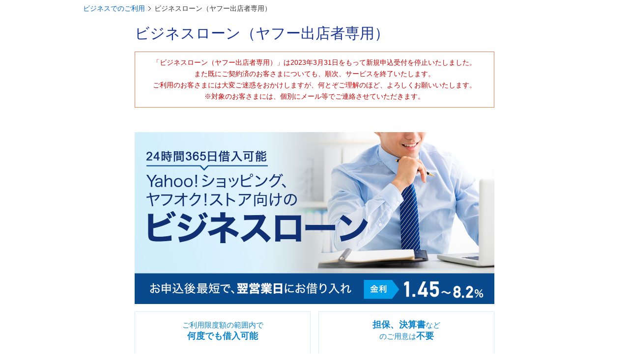

--- FILE ---
content_type: text/html
request_url: https://www.japannetbank.co.jp/business/loan/yj/index.html
body_size: 4116
content:
<!DOCTYPE HTML PUBLIC "-//W3C//DTD HTML 4.01 Transitional//EN" "http://www.w3.org/TR/html4/loose.dtd">
<html lang="ja">
<head>
<meta name="viewport" content="width=device-width, maximum-scale=1,minimum-scale=1,user-scalable=no">
<meta http-equiv="Content-Type" content="text/html; charset=shift_jis">
<meta http-equiv="Pragma" content="no-cache">
<meta http-equiv="Content-Script-Type" content="text/javascript">
<meta http-equiv="Content-Style-Type" content="text/css">
<title>ビジネスローン（ヤフー出店者専用） - ビジネスでのご利用 - PayPay銀行</title>
<meta name="description" content="資金調達の強い味方となる、限度額の範囲内で繰り返し使えるYahoo!ショッピング・ヤフオク!出店者向けビジネスローンのご紹介です。">
<link rel="start" href="/index.html" title="ホーム">
<link rel="contents" href="/sitemap/index.html" title="サイトマップ">
<link rel="stylesheet" type="text/css" href="/common/css/reset.css" media="all">
<link rel="stylesheet" type="text/css" href="/common/css/sd_font.css" media="all">
<!--[if lt IE 9]>
<link rel="stylesheet" type="text/css" href="/common/css/sd_layout_pc.css?v=210405" media="all">
<![endif]-->
<link rel="stylesheet" type="text/css" href="/common/css/sd_layout_pc.css?v=210405" media="all and (min-width:1024px)">
<link rel="stylesheet" type="text/css" href="/common/css/sd_layout_smt.css?v=210405" media="screen and (max-width:1023px)">
<link rel="stylesheet" type="text/css" href="/common/css/sd_component.css" media="all">
<link rel="stylesheet" type="text/css" href="/common/css/category/sd_business.css?v=221108" media="all">
<link rel="stylesheet" type="text/css" href="/common/css/sd_print.css" media="print">
<!--2017/7/14 Adobe Analytics-->
<script src="/common/js/adobe/fdb40d642a7524d383849d9e1c4fbc3f56afb2dd/satelliteLib-27fe9326fc116198f78f7151ce8e9e10bd1f9cc9.js"></script>
<script type="text/javascript" src="/common/js/lib/jquery-1.4.4.min.js" charset="utf-8"></script>
<script type="text/javascript" src="/common/js/default.js"></script>
<script type="text/javascript" src="/common/js/login/open_var.js?v=210926"></script>
<script type="text/javascript" id="rsrdm" data-mode="refer" src="/common/js/RegisteredServiceRepository.js" data-varname="userPrefs"></script>
<script type="text/javascript" src="/common/js/sd_load_ba.js?v=210405"></script>
<script type="text/javascript" src="/common/js/sd_common.js?v=210405"></script>
<script type="text/javascript">
</script>
</head>
<body id="business" class="bl blTopBody nonavi">
<div id="sideAreaCL"><!--/sideAreaCL--></div>

<div id="pageContainer" class="bltop yahoo">
<noscript><p class="jsAlert">当サイトをご利用になるためには、JavaScriptを有効にする必要があります。</p></noscript>
<div class="guidance">ページの先頭です。</div>

<div id="headContainer">
	<div id="mainUnit"><!--/mainUnit--></div>
<!--/headContainer--></div>
<hr>
<div id="topicPath">
	<p><a href="https://www.paypay-bank.co.jp/business/index.html">ビジネスでのご利用</a><img src="/common/images/com_ic011.gif" alt="の中の" width="5" height="9"><em>ビジネスローン（ヤフー出店者専用）</em></p>
</div>
<div class="guidance"><a id="pageText" name="pageText">ここからページの本文です。</a></div>
<div id="mainContainer">
	<div id="contents">

	<form method="post" action="https://login.paypay-bank.co.jp/wctx/NBCW2101.do" name="HOST" target="_blank" onsubmit="return false;">

	<input type="hidden" name="__gid" value="jiloan_h">
	<input type="hidden" name="__type" value="0003">
	<input type="hidden" name="__sid" value="00000">
	<input type="hidden" name="__fid" value="NBGJL100">
	<input type="hidden" name="B_ID" value="1">
	<input type="hidden" name="__uid" value="00000">
	<input type="hidden" name="KozaUmu" value="">
	<input type="hidden" name="Yobi1" value="">

	<h1 class="title01">ビジネスローン（<span class="hLight">ヤフー出店者</span>専用）</h1>
	<div class="sec01">
		<div class="box01">
			<div class="boxFrame01 mt15">
				<p class="txtRed tC">「ビジネスローン（ヤフー出店者専用）」は2023年3月31日をもって新規申込受付を停止いたしました。<br>また既にご契約済のお客さまについても、順次、サービスを終了いたします。<br>ご利用のお客さまには大変ご迷惑をおかけしますが、何とぞご理解のほど、よろしくお願いいたします。<br>※対象のお客さまには、個別にメール等でご連絡させていただきます。</p>
			<!--/boxFrame01--></div>
		<!--/box01--></div>
	<!--/sec01--></div>
	<p><img src="/business/loan/images/index_top002.jpg" width="732" height="350" alt="24時間365日借入可能 Yahoo!ショッピング、ヤフオク!ストア向けのビジネスローン お申込後最短で、翌営業日にお借り入れ 金利1.45から8.2％"></p>
	<div class="sec01 mt15">
		<div class="box01">
			<div class="blMerit cfx">
				<dl class="boxCol02 fL">
					<dt><span>ご利用限度額の範囲内で<br><em>何度でも借入可能</em></span></dt>
					<dd><img src="/business/loan/images/com_ic002.png" width="64" height="64" alt=""></dd>
				<!--/boxCol02 fL--></dl>
				<dl class="boxCol02 fR">
					<dt><em>担保、決算書</em>など<br>のご用意は<em>不要</em></dt>
					<dd><img src="/business/loan/images/index_img001.png" width="163" height="90" alt="">
						<p class="notice01">※法人の場合、原則、代表者の連帯保証が必要。</p>
					</dd>
				<!--/boxCol02 fR--></dl>
			<!--/blMerit--></div>
			<p class="notice01">※お借り入れには、Yahoo!ショッピングまたはヤフオク!への出店歴などの条件があります。</p>
			<p class="notice01">※資金使途は「Yahoo!ショッピング、ヤフオク!の商品仕入」に限らせていただきます。</p>
			<ul class="list01 mt10">
				<li>ご利用にはPayPay銀行の法人・営業性個人（個人事業主）のお客さま向け普通預金口座「ビジネスアカウント」が必要です。<br>
					<a href="https://www.paypay-bank.co.jp/business/account/loanapply.html" target="_blank" class="ic_popupLink">「ビジネスアカウント」のお申し込み</a></li>
				<li>「ビジネスアカウント」をお持ちであれば、「ビジネスローン」お申込後、最短で翌営業日にお借り入れが可能です。</li>
			</ul>
		<!--/box01--></div>
	<!--/sec01--></div>

	<div class="sec01">
		<ul class="boxMenu">
			<li><strong>ビジネスローン（ヤフー出店者専用）</strong></li>
			<li><a href="/business/loan/yj/detail.html">商品要項</a></li>
		</ul>
	<!--/sec01--></div>

	<div class="sec01">
	<h2 class="title02">商品性について</h2>
		<div class="box01 merchantability">
			<p class="tC">ご利用限度額の範囲内で<br><span><span class="txtBl">繰り返し何度でも</span>ご利用いただけます。</span></p>
			<ul class="flList mt15 cfx">
			<li class="tC"><img src="/business/loan/images/com_img012.png" width="182" height="182" alt="借入金額100万円">
				<dl class="balloon tL">
				<dt>これまでの<br class="forSP">ビジネスローン</dt>
				<dd>追加の借り入れは金額にかかわらず申込手続が必要</dd>
				</dl>
			</li>
			<li><img src="/business/loan/images/com_ic001.png" width="64" height="56" alt=""></li>
			<li class="tC"><img src="/business/loan/images/com_img013.png" width="182" height="182" alt="ご利用限度額100万円">
				<dl class="balloon tL">
				<dt>新しい<br class="forSP">ビジネスローン</dt>
				<dd>利用限度額の範囲で繰り返しご利用が可能</dd>
				</dl>
			</li>
			</ul>
		<!--/box01--></div>
	<!--/sec01--></div>

	<div class="sec01">
	<h2 class="title02">ローン金利</h2>
		<div class="box01">
			<p class="tR">（2019年2月28日以降、本日現在）</p>
			<table width="100%" border="0" cellspacing="0" cellpadding="0" class="table01 mt05">
			<colgroup>
			<col width="50%">
			<col width="50%">
			</colgroup>
			<tr>
			<th>ご利用限度額</th>
			<th>金利</th>
			</tr>
			<tr>
			<td>50万円以上　3,000万円</td>
			<td>1.45～8.20％</td>
			</tr>
			</table>
			<ul class="notice01 mt05">
			<li>※ご利用限度額別の金利の下限については、PayPay銀行口座をYahoo! JAPAN売上代金受取口座に設定していただいた場合の優遇金利となります。<br>金利優遇について詳しくは<a href="/business/loan/yj/detail.html">商品要項</a>をご確認ください。</li>
			<li>※金利は年利率で表示しています。</li>
			<li>※ご契約後のご利用条件の見直しにおいて、審査の結果、ご利用限度額が50万円未満となる場合がございます。</li>
			<li>※金利は、原則、年1回見直しますので、変更する場合がございます。</li>
			<li>※金利が変更になった場合、ご返済途中であっても金利変更日の当日よりお借入残高すべてに新たな金利が適用されます。</li>
			<li>※審査には出店歴の他、お取引状況などの条件がございます。</li>
			<li>※審査の結果、ご希望に添えない場合がございます。</li>
			</ul>
		<!--/box01--></div>
	<!--/sec01--></div>

	<div class="sec01">
	<h2 class="title02">ご利用の流れ</h2>
	<div class="box01">
		<div class="blFlow cfx">
				<dl class="boxCol03 fL">
					<dt>
						<span class="num">STEP1</span>
						<span class="cap"><img src="/business/loan/images/index_img004.png" width="65" height="52" alt="">お申し込み</span>
					</dt>
					<dd class="bold">決算書のご提出不要！</dd>
				<!--/boxCol03 fL--></dl>
				<dl class="boxCol03 fL">
					<dt>
						<span class="num">STEP2</span>
						<span class="cap"><img src="/business/loan/images/index_img005.png" width="65" height="52" alt="">審査</span>
					</dt>
					<dd>
						<dl class="inner">
							<dt>審査結果をお電話でご連絡</dt>
							<dd>最短で当日に審査完了！<br>ご利用限度額と金利をご連絡。</dd>
						</dl>
					</dd>
				<!--/boxCol03 fL--></dl>
				<dl class="boxCol03 fR">
					<dt>
						<span class="num">STEP3</span>
						<span class="cap"><img src="/business/loan/images/index_img006.png" width="65" height="52" alt="">Webでお借り入れ</span>
					</dt>
					<dd>
						<dl class="inner">
							<dt>PayPay銀行の<br>ビジネス用口座へ即入金</dt>
							<dd>
								<dl>
									<dt>ビジネス用口座をお持ちの方</dt>
									<dd>最短翌営業日</dd>
									<dt class="mt10">ビジネス用口座をお持ちでない方</dt>
									<dd>口座開設後（最短5営業日）</dd>
								</dl>
							</dd>
						</dl>
					</dd>
				<!--/boxCol03 fR--></dl>
			<!--/blFlow--></div>
			<div class="boxColor01">
				<p><a href="/business/loan/change.html" target="_blank" class="ic_popupLink">2017年4月12日以前にビジネスローンをお申し込み・ご利用中の場合</a></p>
			<!--/boxColor01--></div>
	<!--/box01--></div>
	<!--/sec01--></div>

	<div id="customer" class="sec01 anchorTBSP">
	<h2 class="title02">ビジネスローンお問い合わせ・ご返済相談窓口</h2>
	<div class="box01">
		<p>固定電話：<span class="telNum txtBold">0120-369-079</span>（通話料無料）</p>
		<p>携帯電話：<span class="telNum txtBold">03-4376-8524</span>（通話料有料）</p>
		<ul class="mt10 notice01">
			<li>※ビジネスローンの返済条件の変更につきましては、ご相談を承った後、お申込方法を折り返しご連絡させていただきます。</li>
			<li>※返済条件の変更には原則として審査がございます。審査の結果、お客さまのご希望に沿えない場合もございますのでご了承ください。</li>
		</ul>
	<!--/box01--></div>
	<h3 class="title03 mt20">受付時間</h3>
	<div class="box01">
		<ul>
			<li><span class="weekday">平日</span>9時～17時</li>
			<li class="mt05"><span class="holiday">休業日</span>土曜日・日曜日・祝日、12月31日～1月3日</li>
		</ul>
	<!--/box01--></div>
	<!--/sec01--></div>

	</form>
	<!--/contents --></div>
<hr>
<!--/mainContainer--></div>
<div id="toPageTop"><a href="#pageContainer"><img src="/common/images/com_ic008_3.png" alt="このページの先頭へもどる" width="16" height="12"></a></div>
<hr>
<div class="guidance">ここからサイトのフッターメニューです。</div>
<div id="footContainer">
<!--/footContainer--></div>
<!--/pageContainer--></div>
<!--2017/7/14 Adobe Analytics-->
<script type="text/javascript">
<!--
_satellite.pageBottom();
//-->
</script>
</body>
</html>


--- FILE ---
content_type: text/css
request_url: https://www.japannetbank.co.jp/common/css/reset.css
body_size: 352
content:
@charset "shift_jis";

/* 	reset.css
====================================== */
body, div, dl, dt, dd, ul, ol, li,
h1, h2, h3, h4, h5, h6, pre, form, fieldset, input, textarea, p, blockquote, th, td{ margin:0; padding:0;}
table{ border-collapse: collapse; border-spacing: 0;}
fieldset, img{ border: 0;}
address, caption, cite, code, dfn, em, strong, th, var{	font-style:normal; font-weight:normal;}
ol, ul{ list-style:none;}
caption, th{ text-align:left;}
h1, h2, h3, h4, h5, h6{ font-size:100%; font-weight:normal;}
q:before, q:after{ content:'';}
abbr, acronym{ border:0;}
hr{	display:none;}


--- FILE ---
content_type: text/css
request_url: https://www.japannetbank.co.jp/common/css/sd_font.css
body_size: 463
content:
@charset "shift_jis";

/* sd_font.css
====================================== */

/* base font
--------------------------------- */
body {
	color: #333;
	font-size: 10px;
	font-family: Arial, 'ヒラギノ角ゴPro W3', 'Hiragino Kaku Gothic Pro', 'メイリオ', Meiryo, 'ＭＳ Ｐゴシック', sans-serif;
	-webkit-text-size-adjust: 100%;
}

html,
input,
button,
select,
textarea {

}



/* link styles
--------------------------------- */
/* base links */
a:link {
	color: #0265cb;
	text-decoration: none;
}
a:visited {
	color: #6633cc;
	text-decoration: none;
}
a:hover {
	color: #0265cb;
	text-decoration: underline;
}
a:active{
	color: #0265cb;
	text-decoration: underline;
}


/* general styles
--------------------------------- */
/* fontsize */
.txtSmall {
	font-size: 84%;
}
.txtLarge {
 font-size: 110%;
}

/* font weight bold */
#headContainer #globalNavi ul li,
#headContainer #globalNavi ul li em,
.txtBold {
	font-weight: bold;
}


--- FILE ---
content_type: text/css
request_url: https://www.japannetbank.co.jp/common/css/sd_layout_pc.css?v=210405
body_size: 3142
content:
@charset "shift_jis";

/* 	sd_layout_pc.css

body
├#sideAreaCL
└#pageContainer
　├#headContainer
　├#topicPath
　├#mainContainer
　│├#sideArea
　││├.searchBox01
　││├.sideNavi
　│││└#btnBoxCustom
  ││├.bnrBox01
  ││└.linkBox01
  │└#contents
  ├#toPageTop
  └#footContainer
    └.siteInfo

====================================== */
img {
	font-size: 0;
	line-height: 0;
	backface-visibility: hidden;
}

.forPCTB {
	display: block !important;
}
.forSP {
	display: none !important;
}
/* sideAreaCL
--------------------------------- */
#sideAreaCL {
	display: none;
}

/* pageContainer
--------------------------------- */
#pageContainer {
	background-color: #fff;
	text-align: left;
	width: 100%;
}

/* headContainer
--------------------------------- */
#headContainer,
#headContainer2{
	background-color: #fff;
	padding: 0;
	width: 100%;
}

/* mainUnit */
#headBox,
#headBox .flexWrap{
	display: flex;
	justify-content: space-between;
	align-items: center;
}
#headBox,
#headContainer .disclaimer div,
#headContainer2 .disclaimer div,
#headBox .flexWrap{
	margin: 0 auto;
	width: 970px;
}
#headBoxInner {
	display: none;
}
#headContainer .disclaimer,
#headContainer2 .disclaimer{
    background-color: #fff2f2;
    color: #fd5c5c;
    font-size: 1.4em;
    font-weight: bold;
	line-height: 1.5;
    width: 100%;
}
#headContainer .disclaimer div,
#headContainer2 .disclaimer div{
	padding: 14px 0;
}
#headContainer .disclaimer a,
#headContainer2 .disclaimer a,
#headContainer .disclaimer a:link,
#headContainer2 .disclaimer a:link,
#headContainer .disclaimer a:visited,
#headContainer2 .disclaimer a:visited{
	color: #fd5c5c;
}
#headContainer .disclaimer a:hover,
#headContainer2 .disclaimer a:hover,
#headContainer .disclaimer a:active,
#headContainer2 .disclaimer a:active{
	opacity: 0.6;
}
#headContainer .disclaimer div > a,
#headContainer2 .disclaimer div > a{
	display: none;
}
#headContainer .disclaimer .forPC,
#headContainer2 .disclaimer .forPC,
#sideAreaCL .btn__wrap .forPC{
	display: block;
}
#identity p.headLogo{
	margin: 27px 0 27px 5px;
	float: left;
}
#identity p.headLogo a{
	display: block;
}
#identity p.headLogo a:hover,
.headBox__btn__wrap a:hover,
.headBox__btn__wrap a:active{
	opacity: 0.6;
}
#identity p {
	clear: both;
	font-size: 1.1em;
	line-height: 1.2em;
	color: #747474;
}
#identity #drawer {
	display: none;
}
#identity p#logo.headLogo a.personal,
#business #identity p.headLogo a.business{
	display: block;
}
#identity p.headLogo a.business,
#business #identity p.headLogo a.personal{
	display: none;
}
.headBox__btn__wrap{
	display: flex;
	align-items: center;
	width: 215px;
	margin-left: auto;
}
.headBox__btn__wrap.baVer{
	width: 69%;
}
.headBox__btn__wrap div{
	text-align: center;
	width: 49%;
}
.headBox__btn__wrap div.account,
.headBox__btn__wrap div.loginBAPlus{
	margin-right: 8px;
}
.headBox__btn__wrap a{
	display: block;
	background-color: #fff;
	font-size: 1.4em;
	color: #3895FF;
	border: 1px solid #3895FF;
	border-radius: 8px;
	padding: 10px 16px;
}
.headBox__btn__wrap .account a{
	background-color: #3895FF;
	color: #fff;
}
#sideAreaCL .btn__wrap .forTBSP{
	display: none;
}
/* guidance */
.guidance {
	display: block;
	height: 1px;
	left: 0;
	margin: 0;
	overflow: hidden;
	padding: 0;
	position: absolute;
	top: 0;
	width: 1px;
}

/* sideNavi */
#sideNavi{
	display: none;
}

/* globalNavi */
#globalNavi{
	font-size: 1.5em;
	line-height: 1.8;
	width: 100%;
}
#globalNavi .userSelect{
	position: relative;
	width: 970px;
	margin: 0 auto;
}
#globalNavi .userSelect li{
	padding: 0;
}
#globalNavi .userSelect li a{
	background-color: #3895FF;
	border: 1px solid #3895FF;
	font-size: 0.9em;
	width: 164px;
	padding: 8px 0;
}
#globalNavi .userSelect .business{
	padding-left: 4px;
}
#globalNavi .userSelect .business a,
#business #globalNavi .userSelect a{
	color: #909090;
	background-color: #fff;
	border: 1px solid #bababa;
}
#globalNavi .userSelect .business a{
	width: 215px;
}
#globalNavi .naviArea{
	position: relative;
	top: -1px;
	background-color: #3895FF;
	width: 100%;
	z-index:1
}
#globalNavi ul{
	clear: both;
	margin: 0 auto;
	width: 970px;
}
#globalNavi .naviArea li a{
	border-left: solid 1px rgba(255,255,255,0.3);
}
#globalNavi .naviArea li.last a{
	border-right: solid 1px rgba(255,255,255,0.3);
}
#globalNavi #menu02{
	display: none;
}
#globalNavi li {
	color: #fff;
	float:left;
	text-align: center;
	padding: 11px 0;
}
#globalNavi li a {
	color: #fff;
	display: block;
	overflow: hidden;
	text-decoration: none;
	width: 102px;
}
#globalNavi #menu01 .navi02 a{
	width: 95px;
	letter-spacing: 0.6em;
}
#globalNavi #menu01 .navi04 a{
	width: 115px;
}
#globalNavi #menu01 .navi09 a{
	width:136px;
	border-left: solid 1px rgba(255,255,255,0.3);
}

/* サービスごと */
#globalNavi #menu01 li,
#globalNavi #menu02 li{
	position: relative;
}
#fcd #globalNavi #menu01 .navi10 a:after,
#fx #globalNavi #menu01 .navi02 a:after,
#trust #globalNavi #menu01 .navi03 a:after,
#cardless #globalNavi #menu01 .navi04 a:after,
#loan #globalNavi #menu01 .navi05 a:after,
#jnbtoto #globalNavi #menu01 .navi06 a:after,
#lottery #globalNavi #menu01 .navi07 a:after,
#nonavi.lottery #globalNavi #menu01 .navi07 a:after,
#kouei #globalNavi #menu01 .navi08 a:after,
#help #globalNavi #menu01 .navi09 a:after,
#business .service #globalNavi #menu02 .navi02 a:after,
#business .baplus #globalNavi #menu02 .navi03 a:after,
#business.bl #globalNavi #menu02 .navi04 a:after,
#business.blCom #globalNavi #menu02 .navi04 a:after,
#business.blFr #globalNavi #menu02 .navi04 a:after,
#business.blUss #globalNavi #menu02 .navi04 a:after,
#business.blCorp #globalNavi #menu02 .navi04 a:after,
#business.blSole #globalNavi #menu02 .navi04 a:after,
#business .customer #globalNavi #menu02 .navi05 a:after{
	content: "";
	position: absolute;
	width: 0;
	height: 0;
	left: 50%;
	border: 5px solid transparent;
	border-bottom: 5px solid #fff;
	bottom: 0px;
	margin-left: -4px;
}

/* #business globalNavi */
#business #globalNavi .userSelect li.business a{
	color: #fff;
	background-color: #3895FF;
}
#business #globalNavi #menu01{
	display: none;
}
#business #globalNavi #menu02{
	display: block;
}
#business #globalNavi .naviArea li a {
	width: 241px;
}
#business #globalNavi .navi02{
	letter-spacing:normal;
}

/* hover */
#globalNavi #menu01 a:hover:after,
#globalNavi #menu02 a.cur:after{
	content: "";
	position: absolute;
	width: 0;
	height: 0;
	left: 50%;
	border: 5px solid transparent;
	border-bottom: 5px solid #fff;
	bottom: 0px;
	margin-left: -4px;
}

/* subUnit */
#subUnit {
	display:none;
}

/* topicPath
--------------------------------- */
#topicPath {
	clear: both;
	font-size: 1.4em;
	text-indent: 1.0em;
	width: 100%;
}
#topicPath p{
	line-height: 25px;
	margin: 0 auto;
	padding: 5px 6px 0;
	width: 970px;
}
#topicPath p span{
	font-weight: bold;
}
#topicPath img{
	margin: 0 7px;
}

/* mainContainer
--------------------------------- */
#mainContainer {
	clear: both;
	background-color: #fff;
	margin: 0 auto;
	position: relative;
	width: 970px;
}

/* sideArea
--------------------------------- */
#sideArea {
	float: left;
	font-size: 1.4em;
	padding-top: 15px;
	width: 208px;
}

/* siteSearch */
#sideArea .searchBox01{
	display: none;
}
.siteSearch {
	float: left;
	border: 2px solid #bbb;
	border-radius: 4px;
	width: auto;
}
.siteSearch .searchBoxWrap,
.siteSearch .searchBtn{
	float: left;
}
.siteSearch .searchBoxWrap input{
	background-color: #fff;
	border: none;
	color: #888;
	font-size: 13px;
	ime-mode: active;
	line-height: 30px;
	width: 180px;
	height: 28px;
	padding: 1px 0 3px 15px;
	box-shadow: 0px 2px 4px 0 rgba(0,0,0,0.1) inset;
}
.siteSearch .searchBtn input {
	background: #666 url(/common/images/com_ic072.png) 7px 50% no-repeat;
	background-size: 15px;
	border: none;
	height: 32px;
	width: 30px;
	border-radius: 0 2px 2px 0;
}

/* sideNavi */
.sideNavi dl {
	background-color: #e2e2e2;
	border-bottom: solid 1px #fff;
	margin-bottom: 15px;
}
.sideNavi .ttl {
	background-color: #1a3694;
	color: #fff;
	font-weight: bold;
	line-height: 40px;
	text-indent: 0.5em;
}
.sideNavi .ttl .cur {
	background-color: #1a3694 !important;
}
.sideNavi .ttl a{
	color: #fff;
}
.sideNavi dt {
	background-color: #3954b2;
	color: #fff;
	font-weight: bold;
	line-height: 40px;
	text-indent: 0.5em;
}
.sideNavi dt a {
	display: block;
}
.sideNavi dd {
	background-color: #fff;
	color: #fff;
	font-weight: bold;
	line-height: 40px;
	margin-bottom: 1px;
	text-indent: 1.0em;
}
.sideNavi dd a {
	border-left: solid 1px #e2e2e2;
	border-right: solid 1px #e2e2e2;
	display: block;
	color: #0265cb;
}
.sideNavi .multi {
	background-color: #fff;
	color: #fff;
	font-weight: bold;
	line-height: 1.2em;
	margin-bottom: 1px;
	padding: 0;
	text-indent: 0;
}
.sideNavi .multi a {
	color: #0265cb;
	padding: 12px 1.0em 11px;
}
.sideNavi dd a.ic_popupLink{
	background: url(/common/images/com_ic009_3.png) 1em 0.9em no-repeat;
	background: url(/common/images/com_ic009_3.gif) 1em 0.9em no-repeat \9; /*ie8*/
}
.sideNavi dd a.ic_outLink{
	background: url(/common/images/com_ic033.png) 1em 0.9em no-repeat;
	background: url(/common/images/com_ic033.png) 1em 0.9em no-repeat \9; /*ie8*/
}
.sideNavi dd a.ic_popupLink,
.sideNavi dd a.ic_outLink{
	padding:0 0 0 1.6em;
	background-size: auto 18px;
}
.sideNavi .multi a.ic_popupLink,
.sideNavi .multi a.ic_outLink{
	padding: 12px 0 12px 2.6em
}
.sideNavi #btnBoxCustom .pdf {
	padding: 0 16px 5px;
}
.sideNavi #btnBoxCustom .pdf a.ic_pdfLink {
	background: url(/common/images/com_ic015_2.png) 0 0 no-repeat;
	padding:0 0 0 1.6em;
	background-size: auto 15px;
}
#sideArea .btn__wrap{
	display: none;
}
/* business sideNavi */
#business .sideNavi .ttl,
#business .sideNavi .ttl .cur{
	background-color: #0a83ca !important;
}
#business .sideNavi .ttl.multi{
	padding:12px 0.5em 11px;
}

/* bnrBox01 */
.bnrBox01{
	margin-top: 30px;
}
.bnrBox01 li {
	margin-bottom: 15px;
}
.bnrBox01 li a {
	display: block;
}
.linkBox01 {
	display: none;
}
.bnrBox01 li span {
	display: block;
	width: 206px;
	font-size: 0.9em;
	text-align: right;
}

/* #btnBoxCustom
--------------------------------- */
#btnBoxCustom div {
	border: solid 1px #e2e2e2;
	border-top: none;
	margin-bottom: 15px;
} 
#btnBoxCustom ul {
	padding: 15px 16px;
}
#btnBoxCustom li {
	background-color: #5f5f5f;
	border-radius: 3px;
	margin-bottom: 10px;
}
#btnBoxCustom li.last {
	margin-bottom: 0;
}
#btnBoxCustom li a {
	color: #fff;
	display: block;
	font-size: 1.4em;
	font-weight: bold;
	line-height: 55px;
	text-align: center;
}
#btnBoxCustom ul.att {
	padding-top: 0;
}
#btnBoxCustom .att li {
	background-color: #d23838;
	margin: 0;
}
#btnBoxCustom .att li a {
	font-size: 1.1em;
	line-height: 33px;
}

/* contents
--------------------------------- */
#mainContainer #contents{
	float: right;
	width: 732px;
	margin:	15px auto 152px;
}
#cardless #mainContainer #contents{
	margin:	15px auto 152px;
}
/* attention */
#attention dl {
	margin: 0 20px;
}

/* toPageTop
--------------------------------- */
#toPageTop {
	background: url(/common/images/com_ic008_4.png) 50% 50% no-repeat;
	background-color: rgba(26, 54, 148, 0.25);
	background-size: 24px auto;
	border-radius: 50%;
	bottom: 210px;
	right: 1%;
	width: 50px;
	height: 50px;
	display: none;
	position: fixed;
}
#toPageTop a {
	display: block;
}
#toPageTop a img{
	width: 50px;
	height: 50px;
	visibility:hidden;
}

/* footContainer
--------------------------------- */
#footContainer{
	background-color: #f7f7f7;
	color: #606060;
	clear: both;
	width: 100%;
}
#trust #footContainer{
	padding-bottom: 95px;
}
/* siteInfo */
#footContainer .siteInfo,
#footContainer .foot{
	text-align: center;
	margin: 0 auto;
	padding: 64px 0 52px;
	width: 970px;
}
#footContainer .foot__link{
	display: -webkit-box;
	display: flex;
	flex-wrap: wrap;
	-webkit-box-align: center;
	align-items: center;
	justify-content: center;
	font-size: 1.4em;
	margin: 0 auto;
}
#footContainer .foot__link_item{
	position: relative;
	padding: 0 13px 0 12px;
}
#footContainer .foot__link_item:before{
	content: "";
	position: absolute;
	top: 0.2em;
	right: 0;
	bottom: 0.2em;
	display: block;
	border-left: 1px solid #bababa;
}
#footContainer .foot__link_item.last:before{
	border-left: none;
}
#footContainer .foot__link_item a{
	line-height: 1.5;
	text-align: center;
}
#footContainer .foot__link_item a,
#footContainer .foot__bottom_txt01 a{
	display: block;
}
#footContainer .foot__link_item a,
#footContainer .foot__link_item a:link,
#footContainer .foot__link_item a:visited{
	color: #606060;
}
#footContainer .foot__link_item a:active,
#footContainer .foot__link_item a:hover{
	color: #909090;
}
#footContainer .foot__bottom_txt01 a:hover{
	opacity: 0.6;
}
#footContainer .foot__link_item.last a{
	border-right: none;
}
#footContainer .foot__bottom_txt01{
	margin: 80px 0 40px;
}
#footContainer .foot__bottom_txt01 img{
	width: auto;
	height: 30px;
}
#footContainer .foot__bottom_txt02,
#footContainer .foot__bottom_txt03{
	font-size: 1.2em;
}
#footContainer .foot__bottom_txt03{
	padding: 8px 0 40px;
}
#footContainer .foot__bottom_txt04{
	font-size: 1.2em;
}
#footContainer .siteInfo li:nth-of-type(8){
	display: none;
}

/* business footContainer */
#business #footContainer .siteInfo li:nth-of-type(7){
	display: none;
}
#business #footContainer .siteInfo li:nth-of-type(8){
	display: inline;
}

/* if drawer open  */
.on #pageContainer {
	left:0 !important;
	position: absolute;
}
.on #headContainer {
	left:0 !important;
}
/* clearFix
--------------------------------- */
#headBox,
#headerInfo,
#headerInfo ul,
#globalNavi ul,
#mainContainer,
.siteSearch{
	/zoom:1;
}

#headBox:after,
#headerInfo:after,
#headerInfo ul:after,
#globalNavi ul:after,
#mainContainer:after,
.siteSearch:after {
	content:'';
	display:block;
	clear:both;
}


--- FILE ---
content_type: text/css
request_url: https://www.japannetbank.co.jp/common/css/sd_component.css
body_size: 4470
content:
@charset "shift_jis";

/* 	sd_component.css
====================================== */

/* headContainer
--------------------------------- */
/* mainUnit */
#headerInfo .utilityBtn li {
	border-radius: 3px;
	float: left;
	text-align: center;
}
#headerInfo .utilityBtn li a {
	color: #fff;
	font-weight: bold;
	letter-spacing: 0.1em;
}
#headerInfo .utilityBtn li.account {
	background-color: #5171c8;
	margin-left: 0;
}
#headerInfo .utilityBtn li.login {
	background-color: #cba94e;
	background: -moz-linear-gradient(top, #d8b862, #deb341);/* Firefox用 */
	background: -webkit-gradient(linear, left top, left bottom, from(#d8b862), to(#deb341));
}

/* #business mainUnit */
#business #headerInfo .utilityBtn li.accountBa {
	background-color: #66ccff;
	margin-left: 0;
}

/* subUnit */

/* contents
--------------------------------- */
/* imNotice */
#contents #imNotice div{
	margin-bottom: 0;
}
#imNoticeMain{
	margin-top: 20px;
	padding: 15px;
	display: flex;
	flex-wrap: wrap;
	border: solid 2px #df0101;
}
#imNoticeTitle{
	width:115px;
	color: #df0101;
	margin-bottom: 0.8em;
	font-size: 1.4em;
	line-height: 1.7em;
}
#imNoticeListWrap{
	width: 570px;
}
#imNoticeList{
	display: flex;
	flex-wrap: wrap;
}
#imNoticeList dt{
	width: 170px;
	letter-spacing: 0.1em;
}
#imNoticeList dd{
	width: 400px;
	margin-bottom: 0.8em;
}
#imNoticeList dd:last-of-type{
	margin-bottom: 0;
}
#imNoticeCustTitle{
	width: auto;
	color: #df0101;
	margin-bottom: 0.8em;
	font-size: 1.4em;
}
#imNoticeListWrap+#imNoticeCustTitle{
	margin-top: 1.2em;
}
#imNoticeCustContWrap{
	width: 100%;
}

/* mainImages */
#imgWrap {
	height: 350px;
	overflow: hidden;
	position: relative;
	width: 732px;
}
#imgBar{
	position: absolute;
	top:0;
	left:0;
	width: auto;
}
#imgBar li {
	float:left;
}
#toLeft {
	position: absolute;
	top: 50%;
	left: 10px;
	margin-top:-21px;
}
#toRight {
	position: absolute;
	top: 50%;
	right: 10px;
	margin-top:-21px;
}
#toLeft a,
#toRight a{
}
#toLeft img{
}
#toRight img{
}
#panelNavi {
	position: absolute;
	bottom: 5px;
	height: 9px;
	left: 50%;
	margin-left: -27px;
	width: 54px;/* 3panel */
}
/*panel*/
/*5panel*/
#mainContainer #contents #panelNavi.panel5{
	width: 94px;
	margin-left: -51px;
}
/*4panel*/
#mainContainer #contents #panelNavi.panel4{
	width: 74px;
	margin-left: -39px;
}
/*3panel*/
#mainContainer #contents #panelNavi.panel3{
	width: 54px;
	margin-left: -27px;
}
/*2panel*/
#mainContainer #contents #panelNavi.panel2{
	width: 40px;
	margin-left: -15px;
}
/* div#panelNavi ul */	
#panelNavi li{
	background: url(/common/images/com_ui003.png) 22px 0 repeat-x;
	float:left;
	width:18px;
}
#panelNavi li.on{
	background: url(/common/images/com_ui003.png) 4px 0 repeat-x;
}

/* mainInfo */	
#mainInfo {
	margin-top: 15px;
	width: 732px;
}
/* mainInfoB */	
#contents #mainInfoB {
	background-color:#000;
	color:#fff;
	padding:20px 0 5px;
	margin-top:15px;
}
#contents #mainInfoB .sec01{
	margin:0 20px 30px 20px;
}
#contents #mainInfoB .title02{
	border-bottom-color:#6c6c6c;
}
#contents #mainInfoB .title04{
	font-size:1.4em;
	font-weight:bold;
	margin-bottom:5px;
}
#contents #mainInfoB .ic_outLink{
	background: url(/common/images/com_ic033_2.png) 0 0.5em no-repeat;
	background: url(/common/images/com_ic033_2.gif) 0 0.5em no-repeat \9; /*ie8*/
	background-size: auto 50%;
	color:#fff;
	text-decoration:underline;
}
#contents div {
	margin-bottom: 15px;
}
#contents .brp{
	margin-right: 0;	
}
#contents .bnr{
	padding: 0;
}
#contents .bnr li{
	margin-bottom: 15px;
	min-height: 105px;
	width: 234px;
}
#contents .bnr li.btm{
	margin-bottom:0;
}

#contents .boxCol01{
	clear: both;
	width:732px;
}
#contents .boxCol02{
	width:358px;
}
#contents .boxCol03{
	width:234px;
}
#contents .boxCol01b{
	border:solid 1px #e2e2e2;
	clear: both;
	width:730px;
}
#contents .boxCol02b{
	border:solid 1px #e2e2e2;
	width:356px;
}
#contents .boxCol03b{
	border:solid 1px #e2e2e2;
	width:232px;
}
#contents .boxCol02_2.fL{
	width:483px;
}
#contents .boxCol02_2.fR{
	width:234px;
}
#contents .boxCol03.fL,
#contents .boxCol03b.fL{
	margin-right: 15px;
}

/* #newsStyle */
#mainInfo #newsStyle {
	background-color: #fff;
	border:solid 1px #e2e2e2;
	float: left;
	margin-right: 15px;
	padding: 0;
}
#newsStyle dl{
	width: 481px;
}
#newsStyle dt{
	background-color: #f2f2f3;
	border-bottom:solid 1px #e2e2e2;
	font-size: 1em;
	font-weight:bold;
	line-height:30px;
	text-indent:1.0em;
}
#newsStyle dd{
	height:178px;
	margin: 10px 10px 10px 14px;
	padding-right: 4px;
	overflow:auto;
	overflow-x:hidden;
}
#newsStyle dl li{
	font-size:1.35em;
	padding:5px 0;
	border-bottom:dotted 1px #333;
	line-height:1.5em;
}
#newsStyle dl li.last{
	border-bottom: none;
}
#newsStyle li span{
	font-size: 0.8em;
	display: inline-block;
	line-height: 1.5em;
	margin-right: 1.0em;
	text-align: center;
	width: 7.0em;
}
#newsStyle .ic_info{
	background-color: #87837e;
	color: #fff;
}
#newsStyle .ic_sp{
	background-color: #f79b39;
	color: #fff;
	letter-spacing: 0.3em;
}
#newsStyle .ic_mportant{
	background-color: #f94480;
	color: #fff;
	letter-spacing: 0.3em;
}
#newsStyle .ic_seminar{
	background-color: #007dde;
	color: #fff;
}
#newsStyle li span.date{
	font-weight: bold;
	letter-spacing: 0.1em;
	text-align: left;
	width: 10.0em;
}

/* #attention */
#attention,
.attention,
.attention02,
.attention03,
.attention04 {
	background-color: #ffebec;
	margin-bottom: 15px;
	min-height: 1em;
	padding: 20px 0;
}
#contents #attention dt,
#contents .attention dt,
#contents .attention02 dt{
	padding:0 0 3px 39px;
	line-height:24px;
	color:#d32023;
	font-size:1.3em;
	font-weight:bold;
	background: url(/common/images/com_ic010_5.png) 0 0 no-repeat;
	background-size: 27px auto;
	background: url(/common/images/com_ic010_6.png) 0 0 no-repeat \9; /*ie8*/
}
#attention dd,
.attention dd {
	margin-top:13px;
	padding:0 0 0 19px;
	background: url(/common/images/com_ic017_8.png) 1px 0.5em no-repeat;
	background-size: 10px auto;
	background: url(/common/images/com_ic017_7.gif) 1px 0.5em no-repeat \9; /*ie8*/
}
.attention02 dd {
	margin-top:13px;
}
#attention dd li,
.attention dd li,
.attention02 dd li {
	padding-left: 10px;
	background: url(/common/images/com_ic007.gif) no-repeat 0 0.6em;
	zoom: 1;
}
#contents #attention dl,
#contents .attention dl,
#contents .attention02 dl{
	margin: 0 20px;
}
#contents .attention03 .innerBox{
	padding-left: 39px;
	background: url(/common/images/com_ic010_5.png) 0 0 no-repeat;
	background-size: 27px auto;
	background: url(/common/images/com_ic010_6.png) 0 0 no-repeat \9; /*ie8*/
	margin: 0 20px;
}
.attention04 ul{
	margin: 0 20px;
}
/* 2014/1/30 PocketViewer */
#contents .attention02 dt.smtview{
	background-image:none;
	padding:0 3%;
	color:#333333;
	font-weight:bold;
	font-size:100%;
	line-height:1.3em;
}

/* indent */
#contents .notice01{
	padding-left: 1em !important;
	text-indent: -1em !important;
}
#contents .notice02{
	padding-left: 3em !important;
	text-indent: -3.5em !important;
}
#contents .notice03{
	padding-left: 2.5em !important;
	text-indent: -3em !important;
}
#contents .indentNum01{
	padding-left: 1.5em !important;
	text-indent: -1.5em !important;
}
#contents .indentNum01_2{
	padding-left: 2em !important;
	text-indent: -2em !important;
}
#contents .indentNum02{
	padding-left: 2em !important;
	text-indent: -2.5em !important;
}
#contents .indentNum02_2{
	padding-left: 3em !important;
	text-indent: -3em !important;
}
#contents .indentNum03{
	padding-left: 2.5em !important;
	text-indent: -2.5em !important;
}

/* sideNavi 
--------------------------------- */
/*on*/
.sideNavi .cur{
	background-color: #e5ecf4;
}

.sideNavi dt.hideTtl {
	height:1px;
	background-color:#e2e2e2;
}

/* title
--------------------------------- */
/* common */
#contents .title01,
#contents .title02,
#contents .title03,
#contents .title04 {
	line-height: 1.5em;
	margin-bottom: 15px;
}

/* h1 */
#contents .title01 {
	color: #1a3694;
	font-size: 3em;
}
/* h2 */
#contents .title02 {
	border-bottom: 2px solid #1a3694;
	font-size: 2.1em;
}
/* h3 */
#contents .title03 {
	border-left: 3px solid #1a3694;
	font-size: 1.8em;
	padding-left:10px;
}
/* h4 */
#contents .title04 {
	font-size: 1.8em;
}
/* titleLink */
#contents .titleLink{
	display:block;
	float:right;
	font-size:14px;
}
/* caption */
#contents .caption,
#contents .captionBlue,
#contents .captionGray,
#contents .caption02,
#contents .captionBlue02,
#contents .captionGray02{
	background-color:#e5e6e8;
	padding:0 20px;
	margin-bottom:15px;
}
#contents .captionBlue,
#contents .captionBlue02{
	background-color:#112d8d;
	color:#fff;
}
#contents .captionGray,
#contents .captionGray02{
	background-color:#535353;
	color:#fff;
}
#contents .caption02,
#contents .captionBlue02,
#contents .captionGray02{
	display:inline-block;
}

/* txtAttention */
#contents .txtAttention{
	font-size:14px;
	line-height: 1.2em;
	color:#fff;
	background-color:#d23838;
	margin-top: 9px;
	padding:5px 10px;
	margin-left:10px;
	vertical-align:top;
	display: inline-block;
}

/* section */
#contents .sec00{
	clear: both;
	margin: 0;
}
#contents .sec01{
	clear: both;
	margin: 0 0 50px;
}
#contents .sec02{
	clear: both;
	margin: 0 0 30px;
}

/* box
--------------------------------- */
/* boxMenu */
#contents .boxMenu,
#contents .boxMenu02{
	border-radius:3px;
	background-color:#e5ecf4;
	padding:10px 15px;
}
#contents .boxMenu li,
#contents .boxMenu02 li{
	float:left;
	/display:table-cell;/*IE7*/
	/white-space: nowrap;/*IE7*/
	padding-right: 1.8em;
}
#contents .boxMenu li strong,
#contents .boxMenu02 li strong{
	font-weight:bold;
	background: url(/common/images/com_ic001_5.png) 0 center no-repeat;
	background-size: auto 5px ;
	background: url(/common/images/com_ic001_5.gif) 0 center no-repeat \9;/*IE8*/
	padding-left: 1.0em;
}
#contents .boxMenu li a,
#contents .boxMenu02 li a {
	background: url(/common/images/com_ic001_3.png) 2px center no-repeat;
	background-size: auto 8px ;
	background: url(/common/images/com_ic001.gif) 2px center no-repeat \9;/*IE8*/
	padding-left: 1.0em;
}
/* boxFrame */
#contents .boxFrame01,
#contents .boxFrame02,
#contents .boxFrame03,
#contents .boxFrame04{
	padding:10px;
	border:1px solid;
}
#contents .boxFrame01{
	border-color:#f27b54;
}
#contents .boxFrame02{
	border-color:#e2e2e2;
}
#contents .boxFrame03{
	border-color:#000;
}
#contents .boxFrame04{
	border:1px dotted #e2e2e2;
}
#contents .boxFrame01 div,
#contents .boxFrame02 div,
#contents .boxFrame03 div,
#contents .boxFrame04 div{
	margin-bottom:0;
}

/* boxColor */
#contents .boxColor01{
	padding:10px;
	background-color:#efefef;
}
#contents .boxColor01 div{
	margin-bottom:0;
}

/* general
--------------------------------- */
#contents dl,
#contents li,
#contents p,
#contents th,
#contents td{
	font-size: 1.4em;
	line-height: 1.7em;
}
.fL{
	float: left;
}
.fR{
	float: right;
}
.ofh{
	overflow: hidden;
	zoom: 1;
}
.clear{
	clear:both;
}

/* margin */
/* top */
.mt05{
	margin-top: 5px !important;
}
.mt10{
	margin-top: 10px !important;
}
.mt15{
	margin-top: 15px !important;
}
.mt20{
	margin-top: 20px !important;
}
.mt25{
	margin-top: 25px !important;
}
.mt30{
	margin-top: 30px !important;
}
.mt35{
	margin-top: 35px !important;
}
.mt40{
	margin-top: 40px !important;
}
.mt50{
	margin-top: 50px !important;
}
.mt75{
	margin-top: 75px !important;
}
.mtm10{
	margin-top: -10px !important;
}

/* bottom */
.mb00{
	margin-bottom: 0 !important;
}
.mb05{
	margin-bottom: 5px !important;
}
.mb10{
	margin-bottom: 10px !important;
}
.mb15{
	margin-bottom: 15px !important;
}
.mb20{
	margin-bottom: 20px !important;
}
.mb30{
	margin-bottom: 30px !important;
}
.mb40{
	margin-bottom: 40px !important;
}
.mb50{
	margin-bottom: 50px !important;
}
.mbem25{
	margin-bottom: 2.5em !important;
}

/* right */
.mr00{
	margin-right: 0 !important;
}
.mr05{
	margin-right: 5px !important;
}
.mr10{
	margin-right: 10px !important;
}
.mr15{
	margin-right: 15px !important;
}
.mr20{
	margin-right: 20px !important;
}
.mr25{
	margin-right: 25px !important;
}
.mr30{
	margin-right: 30px !important;
}
.mr35{
	margin-right: 35px !important;
}
/* left */
.ml10{
	margin-left: 10px !important;
}
.ml15{
	margin-left: 15px !important;
}
.ml20{
	margin-left: 20px !important;
}
.ml25{
	margin-left: 25px !important;
}
.ml30{
	margin-left: 30px !important;
}
.ml35{
	margin-left: 35px !important;
}
.ml50{
	margin-left: 50px !important;
}
.ml55{
	margin-left: 55px !important;
}
.ml65{
	margin-left: 65px !important;
}
.ml75{
	margin-left: 75px !important;
}
.ml85{
	margin-left: 85px !important;
}
.ml95{
	margin-left: 95px !important;
}

/* padding */
.pt00{
	padding-top: 0 !important;
}

/* font */
.txtRed{
	color:#cc0000;
}
.txtL{
	font-size:1.6em !important;
}
.txtS{
	font-size:12px !important;
}
.tL{
	text-align:left;
}
.tC{
	text-align:center;
}
.tR{
	text-align:right;
}
.nowrap{
	white-space:nowrap;
}

/* link
--------------------------------- */
#contents .ic_txtLink{
	background: url(/common/images/com_ic002_4.png) 0 0.5em no-repeat;
	background: url(/common/images/com_ic002_4.gif) 0 0.5em no-repeat \9; /*ie8*/
}
#contents .ic_ImportantLink{
	background: url(/common/images/com_ic002_5.png) 0 0.5em no-repeat;
	background: url(/common/images/com_ic002_5.gif) 0 0.5em no-repeat \9; /*ie8*/
}
#contents .ic_cautionLink{
	background: url(/common/images/com_ic010_7.png) 0 0.5em no-repeat;
	background: url(/common/images/com_ic010_7.gif) 0 0.5em no-repeat \9; /*ie8*/
}
#contents .ic_popupLink{
	background: url(/common/images/com_ic009_3.png) 0 0.5em no-repeat;
	background: url(/common/images/com_ic009_3.gif) 0 0.5em no-repeat \9; /*ie8*/
}
#contents .ic_popupLink02{
	background: url(/common/images/com_ic009_4.png) 0 0.5em no-repeat;
	background: url(/common/images/com_ic009_4.gif) 0 0.5em no-repeat \9; /*ie8*/
}
#contents .ic_outLink{
	background: url(/common/images/com_ic033.png) 0 0.5em no-repeat;
	background: url(/common/images/com_ic033.gif) 0 0.5em no-repeat \9; /*ie8*/
}
#contents .ic_faqLink{
	background: url(/common/images/com_ic006_4.png) 0 0.5em no-repeat;
	background: url(/common/images/com_ic006_4.gif) 0 0.5em no-repeat \9; /*ie8*/
}
#contents .ic_pdfLink{
	background: url(/common/images/com_ic015_2.png) 0 0.5em no-repeat;
	background: url(/common/images/com_ic015_2.gif) 0 0.5em no-repeat \9; /*ie8*/
}
#contents .ic_videoLink{
	background: url(/common/images/com_ic032_3.png) 0 0.5em no-repeat;
	background: url(/common/images/com_ic032_3.gif) 0 0.5em no-repeat \9; /*ie8*/
}
#contents .ic_starLink{
	background: url(/common/images/com_ic034.png) 0 0.5em no-repeat;

	background: url(/common/images/com_ic034.gif) 0 0.5em no-repeat \9; /*ie8*/
}
#contents .ic_firstLink{
	background: url(/common/images/com_ic004_2.png) 0 0.5em no-repeat;
	background: url(/common/images/com_ic004_2.gif) 0 0.5em no-repeat \9; /*ie8*/
}
/* common */
#contents .ic_txtLink,
#contents .ic_ImportantLink,
#contents .ic_cautionLink,
#contents .ic_popupLink,
#contents .ic_popupLink02,
#contents .ic_outLink,
#contents .ic_faqLink,
#contents .ic_pdfLink,
#contents .ic_videoLink,
#contents .ic_starLink,
#contents .ic_firstLink{
	padding:0.5em 0 0.5em 1.6em;
	background-size: auto 15px ;
	margin-left:5px;
}

/* icon
--------------------------------- */
/* common */
#contents .ic_Important,
#contents .ic_sp,
#contents .ic_campaign,
#contents .ic_news,
#contents .ic_maintenance{
	color:#fff;
	text-align:center;
	display:inline-block;
	width:7em;
	font-size:0.8em;
	line-height:1.5em;
	letter-spacing:0.3em;
	margin-right:1em;
}
#contents .ic_Important{
	background-color:#f94480;
}
#contents .ic_sp{
	background-color:#f79b39;
}
#contents .ic_campaign{
	background-color:#f85151;
	letter-spacing:0;
}
#contents .ic_news{
	background-color:#87837e;
}
#contents .ic_maintenance{
	background-color:#002060;
	letter-spacing:0;
}

#contents .ic_circle{
	padding:0 0 0 19px;
	background: url(/common/images/com_ic017_8.png) 1px 0.5em no-repeat;
	background-size: 10px auto;
	background: url(/common/images/com_ic017_7.gif) 1px 0.5em no-repeat \9; /*ie8*/
}

#contents .ic_circle02{
	padding-left: 10px;
	background: url(/common/images/com_ic007.gif) no-repeat 0 0.6em;
}
#contents .ic_caution{
	padding: 0.2em 0 0 1.6em;
	background: url(/common/images/com_ic010_7.png) 0 0.5em no-repeat;
	background-size: 18px auto;
	background: url(/common/images/com_ic010_7.gif) 0 0.5em no-repeat \9; /*ie8*/
}
#contents .ic_faq{
	padding:0.5em 0 0.5em 1.6em;
	background: url(/common/images/com_ic006_4.png) 0 0.75em no-repeat;
	background-size: auto 15px ;
	background: url(/common/images/com_ic006_4.gif) 0 0.75em no-repeat \9; /*ie8*/
	margin-left:5px;
}	

/* btn
--------------------------------- */
#contents .pdfBtn{
	border-radius:3px;
	background:#e6e6e6 url(/common/images/com_ic015_2.png) 1em 1.3em no-repeat;
	background:#e6e6e6 url(/common/images/com_ic015_2.gif) 1em 1.3em no-repeat \9; /*ie8*/
	background-size: auto 15px ;
	margin:10px;
	float:left;
	width:320px;
}
#contents .pdfBtn a{
	padding:1em 1em 1em 3em;
	display:block;
}

/* btn boxLogin */
#contents .boxLogin{
	border:1px solid #e2e2e2;
	padding:20px 30px;
	text-align:center;
}
#contents .boxLogin div{
	margin-bottom:0;
}
#contents .boxLogin .catch{
	font-size:2.2em;
	font-weight:bold;
}
#contents .boxLogin .normalBtn01,
#contents .boxLogin .normalBtn02,
#contents .boxLogin .normalBtn03{
	width:296px;
	margin:5px auto;
	text-align:center;
}
#contents .boxLogin .normalBtn01 a,
#contents .boxLogin .normalBtn02 a,
#contents .boxLogin .normalBtn03 a{
	background-color:#5f5f5f;
	border-radius:3px;
	padding:5px 0;
	color:#fff;
	display:block;
	line-height:2.5em;
	font-size:1.8em;
	font-weight:bold;
	margin:5px auto;
}
#contents .boxLogin .normalBtn02 a{
	line-height:1.4em;
	font-size:1.6em;
}

/* list
--------------------------------- */
#contents .list01 li{
	padding:0 0 0 19px;
	background: url(/common/images/com_ic017_8.png) 1px 0.5em no-repeat;
	background-size: 10px auto;
	background: url(/common/images/com_ic017_7.gif) 1px 0.5em no-repeat \9; /*ie8*/
}
#contents .list02 li{
	padding-left: 10px;
	background: url(/common/images/com_ic007.gif) no-repeat 0 0.6em;
	zoom: 1;
}
#contents .list03 li{
	padding-left: 2em !important;
	text-indent: -2.5em !important;
}
#contents .list04 dt{
	padding-left: 2em !important;
	text-indent: -2.5em !important;
}
#contents .list04 dd{
	padding-left: 2em !important;
	margin-bottom:15px;
}
#contents .list05 dt{
	padding:0 0 0 19px;
	background: url(/common/images/com_ic017_8.png) 1px 0.5em no-repeat;
	background-size: 10px auto;
	background: url(/common/images/com_ic017_7.gif) 1px 0.5em no-repeat \9; /*ie8*/
}
#contents .list05 dd{
	padding-left: 19px !important;
	margin-bottom:15px;
}
#contents .list06 dt{
	padding-left: 1.5em !important;
	text-indent: -1.5em !important;
}
#contents .list06 dd{
	padding-left: 1.5em !important;
	margin-bottom:15px;
}
#contents .list07 li{
	padding-left: 1.5em !important;
	text-indent: -1.5em !important;
}
#contents .list08 li{
	padding:0 0 0 19px;
	background: url(/common/images/com_ic017_9.png) 1px 0.5em no-repeat;
	background-size: 10px auto;
	background: url(/common/images/com_ic017.gif) 1px 0.5em no-repeat \9; /*ie8*/
}

/* table
--------------------------------- */
/* common */
#contents .table01 th,
#contents .table02 th,
#contents .table03 th,
#contents .tableColor01 th,
#contents .tableColor02 th{
	text-align:center;
	padding:10px;
	font-weight:normal;
}
#contents .table01 td,
#contents .table02 td,
#contents .table03 td,
#contents .tableColor01 td,
#contents .tableColor02 td{
	text-align:center;
	padding:10px;
}
#contents .table01 .ttl,
#contents .table02 .ttl,
#contents .tableColor01 .ttl,
#contents .tableColor02 .ttl{
	text-align:left;
}

/* table */
#contents .table01,
#contents .table02,
#contents .table03{
	background-color:#fff;
	border-top:1px solid #e4e4e4;
	border-right:1px solid #e4e4e4;
}
#contents .table01 th,
#contents .table02 th,
#contents .table03 th{
	background-color:#f2f2f3;
	border-bottom:1px solid #e4e4e4;
	border-left:1px solid #e4e4e4;
}
#contents .table01 td,
#contents .table02 td,
#contents .table03 td{
	border-bottom:1px solid #e4e4e4;
	border-left:1px solid #e4e4e4;
}
#contents .table01 .ttl,
#contents .table02 .ttl{
	background-color:#fff;
}

/* table02 */
#contents .table02 td{
	text-align:left;
}
#contents .table02 .ttl{
	text-align:center;
	padding:20px;
}

/* table03 */
#contents .table03 th,
#contents .table03 td{
	text-align:left;
}

/* tableColor */
#contents .tableColor01,
#contents .tableColor02{
	background-color:#edeff4;
}
#contents .tableColor01 th,
#contents .tableColor02 th{
	background-color:#bfcbeb;
	border-bottom:1px solid #fff;
	border-left:1px solid #fff;
}
#contents .tableColor01 td,
#contents .tableColor02 td{
	border-bottom:1px solid #fff;
	border-left:1px solid #fff;
}
#contents .tableColor01 .ttl,
#contents .tableColor02 .ttl{
	background-color:#e1ebf6;
}
#contents .tableColor01 .subTtl,
#contents .tableColor02 .subTtl{
	background-color:#e1eff8;
}

/* tableColor02 */
#contents .tableColor02 td{
	text-align:left;
}
#contents .tableColor02 .ttl{
	text-align:center;
	padding:20px;
}

#contents table dl,
#contents table li,
#contents table p{
	font-size: 1em;
}

/* font-size
--------------------------------- */
#contents ul p,
#contents li p,
#contents li th,
#contents li td,
#contents dl p,
#contents dl li,
#contents dd th,
#contents dd td{
	font-size:1em;
}

/* PocketViewer
--------------------------------- */
#contents .heading03_5 span,
#contents .heading03_6 span,
#contents .heading03_7 span,
#contents .heading03_9 span,
#contents .heading03_10 span {
	display: inline-block;
}
#contents a.xlsLink{
	padding: 0 1px 2px 19px;
	background: url(/common/images/com_ic055.gif) 0 0 no-repeat;
	zoom: 1;
}

/* clearFix
--------------------------------- */
#mainInfo,
#mainInfoB,
#imgBar,
#contents .sec00,
#contents .sec01,
#contents .sec02,
#contents .boxCol01,
#contents .boxCol01b,
#contents .boxCol02,
#contents .boxCol02b,
#contents .boxCol02_2,
#contents .boxCol03,
#contents .boxCol03b,
#contents .boxMenu,
#contents .boxMenu02,
#contents .boxFrame01,
#contents .boxFrame02,
#contents .boxFrame03,
#contents .boxFrame04,
#contents .boxLogin,
#contents .title02,
#contents .boxColor01{
	/zoom:1;
}
#mainInfo:after,
#mainInfoB:after,
#imgBar:after,
#contents .sec00:after,
#contents .sec01:after,
#contents .sec02:after,
#contents .boxCol01:after,
#contents .boxCol01b:after,
#contents .boxCol02:after,
#contents .boxCol02b:after,
#contents .boxCol02_2:after,
#contents .boxCol03:after,
#contents .boxCol03b:after,
#contents .boxMenu:after,
#contents .boxMenu02:after,
#contents .boxFrame01:after,
#contents .boxFrame02:after,
#contents .boxFrame03:after,
#contents .boxFrame04:after,
#contents .boxLogin:after,
#contents .title02:after,
#contents .boxColor01:after{
	content:'';
	display:block;
	clear:both;
}

/* smt */
@media screen and (max-width:767px){
	/*imNotice*/
	#mainContainer #contents #imNotice,
	#mainContainer #contents #imNotice div,
	#imNoticeTitle,
	#imNoticeCustTitle,
	#imNoticeList dt,
	#imNoticeList dd{
		width: auto;
	}
	#imNoticeMain{
		margin: 15px 10px 16px;
		display: block;
	}
	#contents #imNotice div#imNoticeTitle{
		margin-bottom: 0.6em;
	}
	#imNoticeList{
		display: block;
	}
	#imNoticeList dd{
		margin-bottom: 1.0em;
	}

	/* panelNavi */
	#mainContainer #contents #panelNavi{
		margin-bottom:0;
	}
	/*5panel*/
	#mainContainer #contents #panelNavi.panel5{
		margin-left: -45px;
	}
	/*4panel*/
	#mainContainer #contents #panelNavi.panel4{
		margin-left:-39px;
	}
}


--- FILE ---
content_type: text/css
request_url: https://www.japannetbank.co.jp/common/css/category/sd_business.css?v=221108
body_size: 36963
content:
@charset "shift_jis";

/* sd_business.css
====================================== */
/* layout
-------------------------------------- */
#business #headContainer{
	border:none;
}
#business #mainUnit{
	border-bottom: none;
}
#business #headerInfo .utility {
	margin-top:0;
	margin-bottom:10px;
}
#business #headerInfo .utility li {
	margin-left: 25px;
}
#business #headerInfo .utility li a {
	background:none;
	padding-left:0;
	font-size: 0.8em;
	line-height: 1.2em;
	color:#4879d2;
}
#business #headerInfo .utility li a span{
	display:block;
}
#business #headerInfo .utility li a img{
	display:block;
	margin:0 auto;
}
#business #headerInfo .utility li.accountBa img{
	margin-top:4px;
	margin-bottom:2px;
}
#business #headerInfo .utility li.loginBAPlus{
	display:none;
}
#business #headerInfo .siteSearch {
	border: 1px solid #aeacbe;
	border-radius: 2px;
	float:right;
}
#business #headerInfo .siteSearch .searchBoxWrap input{
	width: 210px;
	box-shadow:none;
}
#business #globalNavi .userSelect a{
	border: 1px solid #909090;
}
#business #globalNavi .userSelect .business a{
	border: 1px solid #3895FF;
}
#business #headerInfo .siteSearch .searchBtn input{
	background: #fff url(/business/images/com_ic017.png) 7px 50% no-repeat;
}
#globalNavi #menu02 li{
	padding:16px 0 15px;
}
#business #globalNavi #menu02 li:nth-of-type(1) a{
	width:167px;
}
#business #globalNavi #menu02 li:nth-of-type(2) a{
	width:213px;
}
#business #globalNavi #menu02 li:nth-of-type(3) a{
	width:158px;
}
#business #globalNavi #menu02 li:nth-of-type(4) a{
	width:159px;
}
#business #globalNavi #menu02 li:nth-of-type(5) a{
	width:130px;
}
#business #globalNavi #menu02 li:nth-of-type(6) a{
	width:136px;
}

#globalNavi #menu02_lv2 a:hover,
#globalNavi #menu02_lv2 a.cur{
	font-weight:bold;
}
#globalNavi #menu02_lv3 a:hover{
	font-weight:bold;
	color:#0a83ca;
}
#globalNavi #menu02_lv2 a.cur:before{
	content: "";
	position: absolute;
	right: 50%;
	bottom: -1px;
	width:35%;
	border-top: 8px solid #131327;
}
#globalNavi #menu02_lv2 a.cur:after{
	content: "";
	position: absolute;
	left: 50%;
	bottom: -1px;
	width:35%;
	border-top: 8px solid #131327;
}
#globalNavi #menu02_lv2{
	background-color:#fff;
	border-bottom:solid 1px #d6d5de;
	position:absolute;
	top:58px;
	left:0;
	width:100%;
	height:64px;
}
#globalNavi #menu02_lv2 li{
	padding:18px 0;
	position:relative;
}
#globalNavi #menu02_lv3{
	background-color: rgba(19, 19, 39, 0.9);
	position:absolute;
	top:122px;
	left:0;
	width:100%;
	height:auto;
}
#headContainer #globalNavi #menu02_lv2 ul li,
#headContainer #globalNavi #menu02_lv3 ul li{
	font-weight:normal;
}
#business #globalNavi #menu02_lv2 li a{
	border-left:solid 1px #d6d5de;
	color:#333;
}
#business #globalNavi #menu02_lv2 li:last-of-type a{
	border-right:solid 1px #d6d5de;
}
#business #globalNavi #menu02_lv2 li a img{
	margin-left:10px;
}
#business #globalNavi #lv2_1 li:nth-of-type(1) a{
	width:130px;
	height:32px;
	padding-top:5px;
}
#business #globalNavi #lv2_1 li:nth-of-type(2) a{
	width:165px;
	height:32px;
	padding-top:5px;
}
#business #globalNavi #lv2_1 li:nth-of-type(3) a{
	width:110px;
	line-height:1.2;
}
#business #globalNavi #lv2_1 li:nth-of-type(4) a{
	width:110px;
	line-height:1.2;
}
#business #globalNavi #lv2_1 li:nth-of-type(5) a{
	width:140px;
	height:32px;
	padding-top:5px;
}
#business #globalNavi #lv2_1 li:nth-of-type(6) a{
	width:130px;
	height:32px;
	padding-top:5px;
}
#business #globalNavi #lv2_1 li:nth-of-type(7) a{
	width:163px;
	height:32px;
	padding-top:5px;
}
#business #globalNavi #lv2_2 li:nth-of-type(1) a{
	width:150px;
}
#business #globalNavi #lv2_2 li:nth-of-type(2) a{
	width:110px;
}
#business #globalNavi #lv2_2 li:nth-of-type(3) a{
	width:190px;
}
#business #globalNavi #lv2_2 li:nth-of-type(4) a{
	width:160px;
}
#business #globalNavi #lv2_2 li:nth-of-type(5) a{
	width:150px;
}
#business #globalNavi #lv2_2 li:nth-of-type(6) a{
	width:202px
}
#business #globalNavi #lv2_3 li:nth-of-type(1) a{
	width:183px;
}
#business #globalNavi #lv2_3 li:nth-of-type(2) a{
	width:140px;
}
#business #globalNavi #lv2_3 li:nth-of-type(3) a{
	width:140px;
}
#business #globalNavi #lv2_3 li:nth-of-type(4) a{
	width:140px;
}
#business #globalNavi #lv2_3 li:nth-of-type(5) a{
	width:200px;
}
#business #globalNavi #lv2_3 li:nth-of-type(6) a{
	width:160px;
}
#business #globalNavi #lv2_4 li:nth-of-type(1) a{
	width:165px;
}
#business #globalNavi #lv2_4 li:nth-of-type(2) a{
	width:202px;
}
#business #globalNavi #lv2_4 li:nth-of-type(3) a{
	width:205px;
}
#business #globalNavi #lv2_4 li:nth-of-type(4) a{
	width:201px;
}
#business #globalNavi #lv2_4 li:nth-of-type(5) a{
	width:191px;
}
#business #globalNavi #lv2_5 li:nth-of-type(3) a{
	width:242px;
}
#business #globalNavi #lv2_6 li:nth-of-type(1) a{
	width:156px;
}
#business #globalNavi #lv2_6 li:nth-of-type(2) a{
	width:186px;
}
#business #globalNavi #lv2_6 li:nth-of-type(3) a{
	width:162px;
}
#business #globalNavi #lv2_6 li:nth-of-type(4) a{
	width:149px;
}
#business #globalNavi #lv2_6 li:nth-of-type(5) a{
	width:139px;
}
#business #globalNavi #lv2_6 li:nth-of-type(6) a{
	width:171px;
}
#globalNavi #menu02_lv3 ul{
	padding:50px 0 30px;
}
#globalNavi #menu02_lv3 li{
	margin-bottom:20px;
	text-align:left;
	padding:0;
}
#business #globalNavi #menu02_lv3 li a{
	border:none;
	width:240px;
	font-size:0.9em;
	line-height:27px;
}
#globalNavi #menu02_lv2,
#globalNavi #menu02_lv2 ul,
#globalNavi #menu02_lv3,
#globalNavi #menu02_lv3 ul{
	display:none;
}
#business #btnBoxCustom li.last a{
	line-height: normal;
	padding: 0.5em 0;
}
#business #btnBoxCustom li.last span{
	display: block;
	font-size:0.6em;
	font-weight: normal;
}
#business .naviBl #btnBoxCustom li,
#business .naviBlFr #btnBoxCustom li,
#business .naviBlUss #btnBoxCustom li,
#business .naviBlCoSo #btnBoxCustom li{
	background-color: #f6ab00;
}
#business .naviBl #btnBoxCustom li.last{
	background: none;
}
#business .naviBl #btnBoxCustom li.last a.ic_popupLInk{
	padding: 0 0 0 25px;
	color: #0265cb;
	font-size: 1.0em;
	background: url(/common/images/com_ic009_3.png) 60px 0 no-repeat;
	background-size: auto 18px;
	margin-left: -20px;
	height: 18px;
}
#business #sideArea .sideNavi .lv2{
	display:none;
}
#business #subUnit ul{
	float: none;
	width: 200px;
	margin: 0 auto;
}
#business #subUnit .btnBa li{
	display: none;
	width: 200px;
	margin: 0 15px 0 0;
}
#business #subUnit .btnBa li.last{
	display: block;
	margin: 0;
}
#business #subUnit .btnBl,
#business #subUnit .btnBlFr,
#business #subUnit .btnBlUss,
#business #subUnit .btnBlCoSo,
#business.bl #subUnit .btnBa,
#business.bl #subUnit .btnBlFr,
#business.bl #subUnit .btnBlUss,
#business.bl #subUnit .btnBlCoSo,
#business.blFr #subUnit .btnBl,
#business.blFr #subUnit .btnBa,
#business.blFr #subUnit .btnBlUss,
#business.blFr #subUnit .btnBlCoSo,
#business.blCom #subUnit .btnBl,
#business.blCom #subUnit .btnBa,
#business.blCom #subUnit .btnBlFr,
#business.blCom #subUnit .btnBlUss,
#business.blCom #subUnit .btnBlCoSo,
#business.blUss #subUnit .btnBl,
#business.blUss #subUnit .btnBa,
#business.blUss #subUnit .btnBlFr,
#business.blUss #subUnit .btnBlCoSo,
#business.blCorp #subUnit .btnBl,
#business.blCorp #subUnit .btnBa,
#business.blCorp #subUnit .btnBlFr,
#business.blCorp #subUnit .btnBlUss,
#business.blSole #subUnit .btnBl,
#business.blSole #subUnit .btnBa,
#business.blSole #subUnit .btnBlFr,
#business.blSole #subUnit .btnBlUss{
	display: none;
}
#business.bl #subUnit .btnBl{
	display: block;
}
#business #contents .fontSans{
	font-family:sans-serif;
}
#business.blFr #subUnit .btnBlFr,
#business.blUss #subUnit .btnBlUss,
#business.blCorp #subUnit .btnBlCoSo,
#business.blSole #subUnit .btnBlCoSo{
	display:block;
}
#business #subUnit .btnBl li,
#business #subUnit .btnBlFr li,
#business #subUnit .btnBlUss li,
#business #subUnit .btnBlCoSo li{
	background-color: #f6ab00;
}
#business #subUnit .btnBl li,
#business #subUnit .btnBlFr li,
#business #subUnit .btnBlUss li,
#business #subUnit .btnBlCoSo li{
	width: 200px;
	float: none;
	margin: 0 auto;
}
#business #subUnit .btnBl li.last{
	display: none;
}

/* sideArea */
#business #sideArea .sideNavi .naviBl,
#business #sideArea .sideNavi .naviBlFr,
#business #sideArea .sideNavi .naviBlUss,
#business #sideArea .sideNavi .naviBlCoSo,
#business.bl #sideArea .sideNavi .naviBa,
#business.bl #sideArea .sideNavi .naviBlFr,
#business.bl #sideArea .sideNavi .naviBlUss,
#business.bl #sideArea .sideNavi .naviBlCoSo,
#business.blFr #sideArea .sideNavi .naviBl,
#business.blFr #sideArea .sideNavi .naviBa,
#business.blFr #sideArea .sideNavi .naviBlUss,
#business.blFr #sideArea .sideNavi .naviBlCoSo,
#business.blCom #sideArea .sideNavi .naviBl,
#business.blCom #sideArea .sideNavi .naviBa,
#business.blCom #sideArea .sideNavi .naviBlFr,
#business.blCom #sideArea .sideNavi .naviBlUss,
#business.blCom #sideArea .sideNavi .naviBlCoso,
#business.blUss #sideArea .sideNavi .naviBl,
#business.blUss #sideArea .sideNavi .naviBa,
#business.blUss #sideArea .sideNavi .naviBlFr,
#business.blUss #sideArea .sideNavi .naviBlCoSo,
#business.blCorp #sideArea .sideNavi .naviBl,
#business.blCorp #sideArea .sideNavi .naviBa,
#business.blCorp #sideArea .sideNavi .naviBlFr,
#business.blSole #sideArea .sideNavi .naviBl,
#business.blSole #sideArea .sideNavi .naviBa,
#business.blSole #sideArea .sideNavi .naviBlFr{
	display: none;
}
#business.bl #sideArea .sideNavi .naviBl,
#business.blFr #sideArea .sideNavi .naviBlFr,
#business.blUss #sideArea .sideNavi .naviBlUss,
#business.blCorp #sideArea .sideNavi .naviBlCoSo,
#business.blSole #sideArea .sideNavi .naviBlCoSo{
	display: block;
}
#business.blCorp #sideArea .sideNavi .naviBlCoSo .soleTtl,
#business.blSole #sideArea .sideNavi .naviBlCoSo .corpTtl{
	display: none;
}
#business #sideArea .sideNavi .ttl.drawerTtl{
	position: relative;
	border-bottom: solid 1px #e2e2e2;
}
#business #sideArea .sideNavi .ttl.drawerTtl:after{
	content: "";
	width: 0;
	height: 0;
	border-style: solid;
	border-width: 10px 5px 0 5px;
	border-color: #ffffff transparent transparent transparent;
	position: absolute;
	top: 50%;
	right: 3%;
	margin-top: -5px;
}
#business #sideArea .sideNavi .ttl.drawerTtl.on:after{
	border-width: 0 5px 10px 5px;
	border-color: transparent transparent #ffffff transparent;
}
#business #sideArea .sideNavi .ttl.drawerTtl + dl{
	display: none;
}
/*#business.member #sideArea .sideNavi #comLinkArea+p.ttl.drawerTtl{
	display:none;
}*/
#business.nonavi #sideArea{
	display: none;
}

/* common */
#business .pdfBtn.center{
	float:none;
	margin:0 auto;
}
#business .bdrB{
	border-bottom:1px dotted #b3b3b3;
	margin-bottom:10px;
	padding-bottom:10px;
}
#business .bdrB div,
#business .bdrBlast div{
	margin-bottom:0;
}
#business .bdrB .fR,
#business .bdrBlast .fR{
	width:410px;
}
#business .bdrB p.fR,
#business .bdrBlast p.fR{
	width:389px;
}
#business.nonavi #mainContainer #contents{
	float: none;
	margin: 15px auto 152px;
}
#business.nonavi #incBnrBox li{
	float: left;
	margin-right: 10px;
}
#business.nonavi #incBnrBox li:last-child{
	margin-right: 0;
}
#business.nonavi #incBnrBox li img{
	width: 175px;
	height: auto;
}
#business #incBnrBox .loanBnr,
#business .bnrBox01 .loanBnr{
	display: none;
}
#business.blLoan #incBnrBox .loanBnr,
#business.blLoan .bnrBox01 .loanBnr{
	display: block;
}

/* /business/index.html
------------------------------------ */
/* layout, common */
#business.batop #sideArea,
#business.batop #contents .forTBSP{
	display: none;
}
#business.batop #mainContainer,
#business.batop #contents{
	width: 100%;
}
#business.batop #contents{
	float: none;
	margin-top: 0;
}
#business.batop #contents *,
#business.batop #contents *:before,
#business.batop #contents *:after{
	box-sizing: border-box;
	margin: 0;
	border: none;
	padding: 0;
}
#business.batop #contents .ic_txtLink,
#business.batop #contents .ic_ImportantLink,
#business.batop #contents .ic_cautionLink,
#business.batop #contents .ic_popupLink,
#business.batop #contents .ic_popupLink02,
#business.batop #contents .ic_outLink,
#business.batop #contents .ic_faqLink,
#business.batop #contents .ic_pdfLink,
#business.batop #contents .ic_videoLink,
#business.batop #contents .ic_starLink,
#business.batop #contents .ic_firstLink{
	padding: 0.5em 0 0.5em 1.6em;

}
#business.batop #toPageTop{
	z-index: 9999;
}
#business.batop .headerNote{
	padding: 10px;
	font-size:1.4em;
	font-weight: bold;
	text-align: center;
	background: #fff2f2;
}
#business.batop .headerNote p{
	text-align: left;
	display: inline-block;
	background: url(/common/images/headernote_img001.png) no-repeat left center, url(/common/images/headernote_img002.png) no-repeat right center;
	background-size: 11px auto, 11px auto;
	padding: 0 25px;
}
#business.batop .headerNote a{
	background: url(/common/images/headernote_img003.png) no-repeat right center;
	background-size: 6px auto;
	padding-right: 15px;
	display: block;
	letter-spacing: 1px;
	color: #f24f4f;
}
/* imNotice */
#business.batop #contents #imNoticeMain{
    margin: 15px auto 16px;
    width: auto;
    padding: 20px 16px;
    border: solid 2px #df0101;
	max-width: 970px;
}
#business.batop #contents #imNoticeListWrap{
	width: auto;
}
#business.batop #contents #imNoticeList{
	width: 810px;
}
#business.batop #contents #imNoticeList dt{
	width: 168px;
	line-height: 1.5em;	
}
#business.batop #contents #imNoticeList dd{
	width: 640px;
	margin-bottom: 0.8em;
	line-height: 1.5em;
}
#business.batop #contents #imNoticeList dd:last-of-type{
	margin-bottom: 0;
}

/* bnrArea */
#business.batop #bnrArea{
	position: relative;
}
#business.batop #bnrArea #bnr03{
	background-color: #01479d;
}
#business.batop #bnrArea #bnr04{
	background-color: #fff;
}
#business.batop #bnrArea #bnr05{
	background-color: #341c10;
}
#business.batop #bnrArea #bnr06{
	background-color: #0fb1f4;
}
#business.batop #bnrArea #bnr07{
	background-color: #bcdff5;
}
#business.batop #bnrArea #bnr08{
	background-color: #000000;
}
#business.batop #bnrArea #bnr09{
	background-color: #ffd369;
}
#business.batop #bnrArea #bnr10{
	background-color: #0c928b;
}
#business.batop #bnrArea.static{
	height: 330px;
}
#business.batop #bnrArea .bnrs{
	overflow: hidden;
}
#business.batop #bnrArea .bnrs > li{
	display: none;
	opacity: 0;
}
#business.batop #bnrArea .bnrs > li.exist{
	display: list-item;
	transition: opacity 1000ms;
}
#business.batop #bnrArea .bnrs > li.show{
	opacity: 1;
}
#business.batop #bnrArea .bnrs > li a,
#business.batop #bnrArea .bnrs > li span{
	display: block;
	max-width: 970px;
	margin: 0 auto;
}
#business.batop #bnrArea .bnrs > li a{
	opacity: 1;
	transition: opacity 200ms;
}
#business.batop #bnrArea .bnrs > li a:hover,
#business.batop #bnrArea .bnrs > li a:focus,
#business.batop #bnrArea .bnrs > li a:active{
	opacity: .75;
}
#business.batop #bnrArea .bnrs > li img{
	max-width: 100%;
	width: 100%;
	height: auto;
}
#business.batop #bnrArea .indicator{
	position: absolute;
	left: 50%;
	bottom: 0;
	display: flex;
	padding-bottom: 7px;
	transform: translateX(-50%);
}
#business.batop #bnrArea .indicator > li button{
	position: relative;
	display: block;
	width: 25px;
	height: 25px;
	overflow: hidden;
	background-color: transparent;
	cursor: pointer;
}
#business.batop #bnrArea .indicator > li button:before{
	content: "";
	position: absolute;
	top: 50%;
	left: 50%;
	display: block;
	width: 9px;
	height: 9px;
	border-radius: 50%;
	background-color: #808080;
	transform: translate(-50%,-50%);
	transition: background-color 250ms;
}
#business.batop #bnrArea .indicator > li button.show:before{
	background-color: #fc0303;
}
#business.batop #bnrArea .indicator > li button span{
	position: absolute;
	top: -999em;
	left: -999em;
}
/* accountMenu */
#business.batop #accountMenu{
	display: flex;
	flex-direction: column;
	line-height: 1.6;
	overflow: hidden;
	padding: 10px 0;
}
#business.batop #accountMenu .open{
	position: relative;
	max-width: 970px;
	width: 100%;
	margin: 0 auto;
	padding: 20px 50px;
	background-color: #ccc;
}
#business.batop #accountMenu .open:before{
	content: "";
	position: absolute;
	top: 0;
	left: 50%;
	bottom: 0;
	z-index: 0;
	display: block;
	width: 100vw;
	background-color: #ccc;
	transform: translateX(-50%);
}
#business.batop #accountMenu .open > *{
	position: relative;
	z-index: 1;
}
#business.batop #accountMenu .open > a{
	display: block;
	box-shadow: 0 4px 2px rgba(32,32,32,.5);
	border-radius: 4px;
	padding: 10px;
	background-color: #2c6bf7;
	color: #fff;
	font-size: 240%;
	font-weight: bold;
	text-align: center;
	text-decoration: none;
	opacity: 1;
	transition: opacity 200ms;
}
#business.batop #accountMenu .open > a:hover,
#business.batop #accountMenu .open > a:focus,
#business.batop #accountMenu .open > a:active{
	opacity: .5;
}
#business.batop #accountMenu .open > a + ul{
	margin-top: 20px;
}
#business.batop #accountMenu .open > ul,
#business.batop #howtoAccountOpen .inner ul{
	display: flex;
	justify-content: space-between;
}
#business.batop #howtoAccountOpen .inner ul{
	padding: 0 50px;
}
#business.batop #accountMenu .open > ul li a,
#business.batop #howtoAccountOpen .inner ul li a{
	display: block;
	border-bottom: 1px solid #2d65cc;
	padding: 5px;
	color: #2d65cc;
	font-size: 114.28571%;
	text-decoration: none;
	opacity: 1;
	transition: opacity 200ms;
}
#business.batop #howtoAccountOpen .inner ul li a{
	border-bottom: 1px solid #ffffff;
	color: #ffffff;
}
#business.batop #accountMenu .open > ul li a:hover,
#business.batop #accountMenu .open > ul li a:focus,
#business.batop #accountMenu .open > ul li a:active,
#business.batop #howtoAccountOpen .inner ul li a:hover,
#business.batop #howtoAccountOpen .inner ul li a:focus,
#business.batop #howtoAccountOpen .inner ul li a:active{
	opacity: .5;
}
#business.batop #accountMenu .open > ul li a[target="_blank"]:before,
#business.batop #howtoAccountOpen .inner ul li a[target="_blank"]:before{
	content: "";
	display: inline-block;
	width: 17px;
	height: 15px;
	margin: 0 10px -.125em 0;
	background-image: url(/business/images/index_ic007.png);
	background-size: cover;
}
#business.batop #howtoAccountOpen .inner ul li a[target="_blank"]:before{
	background-image: url(/business/images/index_ic015.png);
}
#business.batop #accountMenu .open > ul li a br,
#business.batop #howtoAccountOpen .inner ul li a br{
	display: none;
}
#business.batop #accountMenu .open + .login{
	margin-top: 10px;
}
#business.batop #accountMenu .login{
	display: flex;
	justify-content: space-between;
	max-width: 970px;
	width: 100%;
	margin: 0 auto;
	padding: 35px 50px 45px 50px;
}
#business.batop #accountMenu .login > li button{
	display: block;
	min-width: 210px;
	box-shadow: 0 4px 0 #ccc;
	border-radius: 30px;
	border: 3px solid #161a36;
	padding: .9375em 42px;
	background-color: #161a36;
	color: #fff;
	font-size: 114.28571%;
	font-weight: bold;
	font-family: inherit;
	text-align: center;
	cursor: pointer;
	opacity: 1;
	transition: opacity 200ms, transform 250ms;
}
#business.batop #accountMenu .login > li button:hover,
#business.batop #accountMenu .login > li button:focus,
#business.batop #accountMenu .login > li button:active{
	transform: scale(1.1);
	opacity: .75;
}
#business.batop #accountMenu .login > li.initial button{
	border-color: #2d65cc;
	background-color: #fff;
	color: #0265cb;
}
#business.batop #accountMenu .login > li.initial button > span{
	position: relative;
	display: inline-block;
	padding-left: 35px;
}
#business.batop #accountMenu .login > li.initial button > span:before{
	content: "";
	position: absolute;
	top: 50%;
	left: 0;
	display: block;
	width: 18px;
	height: 24px;
	background-image: url(/business/images/index_ic008.png);
	background-size: cover;
	transform: translateY(-50%);
}
#business.batop.member #accountMenu{
	padding: 0 0 20px 0;
}
#business.batop.member #accountMenu .open{
	order: 2;
}
#business.batop.member #accountMenu .open > ul{
	display: none;
}
#business.batop.member #accountMenu .login > li.initial{
	order: 3;
}
/* popularContent */
#business.batop #popularContent{
	max-width: 1460px;
	line-height: 1.25;
	margin: 0 auto;
	padding: 30px 0;
	background-color: #eee;
}
#business.batop #popularContent > h2{
	font-size: 290%;
	font-weight: bold;
	text-align: center;
}
#business.batop #popularContent > ul{
	display: flex;
	flex-wrap: wrap;
	max-width: 970px;
	margin: 0 auto;
	padding-top: 15px;
}
#business.batop #popularContent > ul > li{
	width: calc((100% - .1px) / 6);
	margin-top: 10px;
	padding: 0 10px;
	text-align: center;
}
#business.batop #popularContent > ul > li > a{
	position: relative;
	display: inline-block;
	max-width: 120px;
	width: 100%;
	padding-top: 75px;
}
#business.batop #popularContent > ul > li > a:before{
	content: "";
	position: absolute;
	top: 5px;
	left: 50%;
	display: block;
	width: 62px;
	height: 62px;
	margin-left: -31px;
	background-size: cover;
	transform: scale(1);
	transition: transform 200ms;
}
#business.batop #popularContent > ul > li > a:hover:before,
#business.batop #popularContent > ul > li > a:focus:before,
#business.batop #popularContent > ul > li > a:active:before{
	transform: scale(1.1);
}
#business.batop #popularContent > ul > li.atm > a:before{
	background-image: url(/business/images/index_ic009.png);
}
#business.batop #popularContent > ul > li.fee > a:before{
	background-image: url(/business/images/index_ic010.png);
}
#business.batop #popularContent > ul > li.procedure > a:before{
	background-image: url(/business/images/index_ic011.png);
}
#business.batop #popularContent > ul > li.paypay > a:before{
	background-image: url(/business/images/index_ic012.png);
}
#business.batop #popularContent > ul > li.loan > a:before{
	background-image: url(/business/images/index_ic013.png);
}
#business.batop #popularContent > ul > li.app > a:before{
	background-image: url(/business/images/index_ic014.png);
}
/* supportNotice, importantNotice */
#business.batop #supportNotice,
#business.batop #importantNotice{
	max-width: 930px;
	line-height: 1.5;
	margin: 30px auto 0 auto;
	border: 1px solid #e60012;
}
#business.batop #supportNotice{
	display: none;
}
#business.batop #supportNotice.on{
	display: block;
}
#business.batop #supportNotice p{
	padding: .75em 19px;
}
#business.batop #importantNotice{
	display: flex;
}
#business.batop #importantNotice > h2{
	display: flex;
	align-items: center;
	padding: .75em 14px;
	background-color: #e60012;
	color: #fff;
	font-size: 160%;
	font-weight: bold;
}
#business.batop #importantNotice > h2 span{
	position: relative;
	display: inline-block;
	padding-left: 30px;
}
#business.batop #importantNotice > h2 span:before{
	content: "!";
	position: absolute;
	top: 0;
	left: 0;
	z-index: 2;
	display: block;
	width: 25px;
	line-height: 1.625;
	color: #e60012;
	font-size: 100%;
	font-weight: bold;
	text-align: center;
}
#business.batop #importantNotice > h2 span:after{
	content: "";
	position: absolute;
	top: 0;
	left: 0;
	z-index: 1;
	display: block;
	width: 0;
	height: 0;
	border-style: solid;
	border-width: 0 12px 21px 12px;
	border-color: transparent transparent #fff transparent;
}
#business.batop #importantNotice > ul{
	flex-grow: 1;
	display: flex;
	flex-direction: column;
	justify-content: center;
	padding: .75em 19px;
}
#business.batop #importantNotice > ul > li{
	margin: .25em 0;
}
/* orderSwitch */
#business.batop #orderSwitch{
	display: flex;
	flex-direction: column;
}
#business.batop.visitor #orderSwitch #newsAndCampaign{
	order: 2;
}
#business.batop.visitor #orderSwitch #changesAt{
	order: 1;
}
/* newsAndCampaign */
#business.batop #newsAndCampaign{
	max-width: 970px;
	width: 100%;
	margin: 0 auto;
	padding: 50px 20px;
}
#business.batop #newsAndCampaign .header{
	position: relative;
	padding: 35px 0 30px 0;
}
#business.batop #newsAndCampaign .header:before{
	content: "";
	position: absolute;
	top: 0;
	left: calc(50% - 60px);
	display: block;
	width: 120px;
	height: 0;
	border-top: 3px solid #ccc;
}
#business.batop #newsAndCampaign .header h2{
	width: 400px;
	line-height: 1.125;
	margin: 0 auto;
	font-size: 290%;
	font-weight: bold;
	text-align: center;
}
#business.batop #newsAndCampaign .header p{
	position: absolute;
	top: 50%;
	left: calc(50% + 200px);
	transform: translateY(-50%);
}
#business.batop #newsAndCampaign .header p a{
	position: relative;
	display: block;
	overflow: hidden;
	border-radius: 18px;
	border: 1px solid #0353a7;
	padding: .375em 29px .375em 49px;
	color: #0265cb;
	text-decoration: none;
	opacity: 1;
	transition: opacity 200ms;
}
#business.batop #newsAndCampaign .header p a:before{
	content: "";
	position: absolute;
	top: 50%;
	left: 28px;
	display: block;
	width: 4px;
	height: 15px;
	background-image: url(/business/images/index_ic016.png);
	background-size: cover;
	transform: translateY(-50%);
}
#business.batop #newsAndCampaign .header p a:hover,
#business.batop #newsAndCampaign .header p a:focus,
#business.batop #newsAndCampaign .header p a:active{
	opacity: .5;
}
#business.batop #newsAndCampaign > ul > li{
	display: flex;
	justify-content: flex-start;
	align-items: flex-start;
	font-size: 150%;
}
#business.batop #newsAndCampaign > ul > li + li{
	margin-top: 20px;
}
#business.batop #newsAndCampaign > ul > li span{
	display: inline-block;
}
#business.batop #newsAndCampaign > ul > li:before{
	flex-shrink: 0;
	display: inline-block;
	width: 150px;
	margin-right: 20px;
	border-width: 1px;
	border-style: solid;
	padding: .1em 0;
	text-align: center;
}
#business.batop #newsAndCampaign > ul > li.news:before{
	content: "\304A\77E5\3089\305B"; /* 縺顔衍繧峨○ */
	border-color: #87837e;
	padding-left: .125em;
	color: #87837e;
	letter-spacing: .125em;
}
#business.batop #newsAndCampaign > ul > li.important:before{
	content: "\91CD\8981"; /* 驥崎ｦ� */
	border-color: #e60012;
	padding-left: .375em;
	background-color: #e60012;
	color: #fff;
	letter-spacing: .375em;
}
#business.batop #newsAndCampaign > ul > li.campaign:before{
	content: "\30AD\30E3\30F3\30DA\30FC\30F3"; /* 繧ｭ繝｣繝ｳ繝壹�繝ｳ */
	border-color: #f85151;
	color: #f85151;
}
#business.batop #newsAndCampaign > ul > li.maintenance:before{
	content: "\30E1\30F3\30C6\30CA\30F3\30B9"; /* 繝｡繝ｳ繝�リ繝ｳ繧ｹ */
	border-color: #002060;
	color: #002060;
}
#business.batop #newsAndCampaign .date{
	flex-shrink: 0;
	width: 140px;
	padding-top: calc(1px + .1em);
}
#business.batop #newsAndCampaign .text{
	padding-top: calc(1px + .1em);
}
#business.batop #newsAndCampaign .text a{
	display: inline-block;
}
/* changeAt */
#business.batop #changesAt{
	position: relative;
	overflow: hidden;
	line-height: 1.5;
	background-color: #f1f2f3;
}
#business.batop.visitor #changesAt:before,
#business.batop.visitor #changesAt:after{
	content: "";
	display: block;
}
#business.batop.visitor #changesAt:before{
	height: 85px;
	background-color: #fff;
}
#business.batop.visitor #changesAt:after{
	position: absolute;
	top: 41px;
	left: calc(50% - 60px);
	width: 120px;
	height: 0;
	border-top: 3px solid #ccc;
}
#business.batop #changesAt > .inner{
	max-width: 970px;
	width: 100%;
	margin: 0 auto;
	padding: 30px 0 60px 0;
}
#business.batop #changesAt > .inner > .hdg{
	font-size: 340%;
	font-weight: bold;
	text-align: center;
}
#business.batop #changesAt .btn{
	position: relative;
	display: block;
	width: 100%;
	line-height: 1.25;
	border-radius: 4px;
	border: 1px solid #024183;
	box-shadow: 1px 1px 0 #789abd inset, -1px -1px 0 #789abd inset;
	padding: .9375em 34px .9375em 14px;
	background-color: #fff;
	color: #0353a7;
	font-size: 1rem;
	text-align: center;
	text-decoration: none;
	transition: background-color 250ms;
}
#business.batop #changesAt .btn:after{
	content: "";
	position: absolute;
	top: 50%;
	right: 22px;
	display: block;
	width: 10px;
	height: 10px;
	margin-top: -5px;
	border-top: 2px solid #0353a7;
	border-right: 2px solid #0353a7;
	transform: rotate(45deg);
	transition: right 250ms;
}
#business.batop #changesAt .btn:hover,
#business.batop #changesAt .btn:focus,
#business.batop #changesAt .btn:active{
	background-color: #e8eff7;
	text-decoration: underline;
}
#business.batop #changesAt .btn:hover:after,
#business.batop #changesAt .btn:focus:after,
#business.batop #changesAt .btn:active:after{
	right: 16px;
}
#business.batop #changesAt .introduction{
	max-width: 400px;
	margin: 40px auto;
}
#business.batop #changesAt .changes > li{
	margin-top: 70px;
}
#business.batop #changesAt .changes > li + li{
	margin-top: 80px;
}
#business.batop #changesAt .changes > li > div{
	position: relative;
	margin-bottom: 50px;
	padding-top: 35.05155%;
}
#business.batop #changesAt .changes > li > div .hdg,
#business.batop #changesAt .changes > li > div .lead,
#business.batop #changesAt .changes > li > div .img{
	position: absolute;
	display: block;
}
#business.batop #changesAt .changes > li > div .hdg{
	top: -20px;
	z-index: 2;
	width: 32.98969%;
}
#business.batop #changesAt .changes > li > div .hdg img{
	width: 100%;
	height: auto;
}
#business.batop #changesAt .changes > li > div .lead{
	bottom: -5px;
}
#business.batop #changesAt .changes > li > div .lead:before{
	content: "";
	position: absolute;
	left: 5px;
	right: 5px;
	bottom: 0;
	z-index: 1;
	display: block;
	height: 20px;
	background-color: #fef470;
	transform: skewX(-12deg);
	transform-origin: center center;
}
#business.batop #changesAt .changes > li > div .lead span{
	position: relative;
	z-index: 2;
	display: block;
	padding: 0 15px .375em 15px;
	font-size: 214.28571%;
	font-weight: bold;
	text-align: center;
}
#business.batop #changesAt .changes > li > div .img{
	top: 0;
	left: 0;
	z-index: 1;
	width: 100%;
	padding-top: 35.05155%;
	background-repeat: no-repeat;
	background-position: 50% 50%;
	background-size: contain;
}
#business.batop #changesAt .changes > li > div.change1 .hdg,
#business.batop #changesAt .changes > li > div.change3 .hdg{
	left: 50%;
	transform: translateX(-50%);
}
#business.batop #changesAt .changes > li > div.change2 .hdg{
	right: 50%;
	transform: translateX(50%);
}
#business.batop #changesAt .changes > li > div.change1 .lead,
#business.batop #changesAt .changes > li > div.change3 .lead{
	right: 0;
	width: 61.85567%;
}
#business.batop #changesAt .changes > li > div.change2 .lead{
	left: 0;
	width: 55.6701%;
}
#business.batop #changesAt .changes > li > div.change1 .img{
	background-image: url(/business/images/index_change001_bg_pc.png);
}
#business.batop #changesAt .changes > li > div.change2 .img{
	background-image: url(/business/images/index_change002_bg_pc.png);
}
#business.batop #changesAt .changes > li > div.change3 .img{
	background-image: url(/business/images/index_change003_bg_pc.png);
}
#business.batop #changesAt .changes > li > .link{
	display: flex;
	justify-content: space-around;
}
#business.batop #changesAt .changes > li > .link > li{
	width: 28.86598%;
}
/* howtoAccountOpen */
#business.batop #howtoAccountOpen{
	line-height: 1.25;
	padding: .05px;
	background: #2878b5 linear-gradient(to bottom, #29528f, #269eda) no-repeat 0 0;
}
#business.batop.member #howtoAccountOpen{
	display: none;
}
#business.batop #howtoAccountOpen > .inner{
	max-width: 970px;
	margin: 0 auto;
	padding: 50px 0;
}
#business.batop #howtoAccountOpen > .inner > h2{
	color: #fff;
	font-size: 360%;
	font-weight: bold;
	text-align: center;
}
#business.batop #howtoAccountOpen .step{
	display: flex;
	justify-content: center;
	margin: 50px 0;
}
#business.batop #howtoAccountOpen .step > li{
	position: relative;
	width: calc((100% - .1px) / 3);
}
#business.batop #howtoAccountOpen .step > li:before,
#business.batop #howtoAccountOpen .step > li:after{
	content: "";
	position: absolute;
	top: 40px;
	display: block;
	width: 10px;
	height: 10px;
	border-radius: 50%;
	background-color: rgba(255,255,255,.75);
}
#business.batop #howtoAccountOpen .step > li:before{
	left: 8px;
	box-shadow: 26px 0 0 rgba(255,255,255,.75);
}
#business.batop #howtoAccountOpen .step > li:after{
	right: 8px;
	box-shadow: -26px 0 0 rgba(255,255,255,.75);
}
#business.batop #howtoAccountOpen .step > li:first-child:before,
#business.batop #howtoAccountOpen .step > li:last-child:after{
	content: none;
}
#business.batop #howtoAccountOpen .step > li dl{
	line-height: 1.25;
	font-size: 114.28751%;
}
#business.batop #howtoAccountOpen .step > li dl dt{
	display: flex;
	flex-direction: column;
	justify-content: center;
	align-items: center;
	width: 90px;
	height: 90px;
	line-height: 1;
	margin: 0 auto;
	border-radius: 50%;
	background-color: #fff;
	color: #29528f;
	font-weight: bold;
	text-align: center;
}
#business.batop #howtoAccountOpen .step > li dl dt b{
	font-size: 281.25%;
}
#business.batop #howtoAccountOpen .step > li dl dd{
	padding-top: 160px;
	color: #fff;
	text-align: center;
}
#business.batop #howtoAccountOpen .step > li dl dd:before{
	content: "";
	position: absolute;
	top: 130px;
	left: 50%;
	display: block;
	width: 200px;
	height: 100px;
	margin-left: -100px;
	background-size: cover;
}
#business.batop #howtoAccountOpen .step > li.step1 dl dd:before{
	background-image: url(/business/images/index_accountopen001.png);
}
#business.batop #howtoAccountOpen .step > li.step2 dl dd:before{
	background-image: url(/business/images/index_accountopen002.png);
}
#business.batop #howtoAccountOpen .step > li.step3 dl dd:before{
	background-image: url(/business/images/index_accountopen003.png);
}
#business.batop #howtoAccountOpen .faq,
#business.batop #howtoAccountOpen .open{
	margin-bottom: 30px;
	text-align: center;
}
#business.batop #howtoAccountOpen .faq a{
	display: inline-block;
	border-bottom: 2px solid #fff;
	padding: 5px 15px 5px 10px;
	color: #fff;
	font-size: 114.28571%;
	text-decoration: none;
	transition: border-color 200ms;
}
#business.batop #howtoAccountOpen .faq a:before{
	content: "";
	display: inline-block;
	width: 17px;
	height: 16px;
	margin: 0 10px -.125em 0;
	background-image: url(/business/images/index_ic015.png);
	background-size: cover;
}
#business.batop #howtoAccountOpen .faq a:hover,
#business.batop #howtoAccountOpen .faq a:focus,
#business.batop #howtoAccountOpen .faq a:active{
	border-color: transparent;
}
#business.batop #howtoAccountOpen .open{
	padding: 0 50px;
}
#business.batop #howtoAccountOpen .open a{
	display: block;
	box-shadow: 0 4px 4px rgba(2,65,131,.75);
	border-radius: 6px;
	padding: .9795em 16px;
	background-color: #fff;
	color: #0265cb;
	font-size: 171.42857%;
	font-weight: bold;
	text-decoration: none;
	opacity: 1;
	transition: opacity 200ms;
}
#business.batop #howtoAccountOpen .open a:hover,
#business.batop #howtoAccountOpen .open a:focus,
#business.batop #howtoAccountOpen .open a:active{
	opacity: .75;
}
/* relatedService */
#business.batop #relatedService{
	max-width: 970px;
	margin: 0 auto;
	padding: 50px 0;
}
#business.batop #relatedService > h2{
	font-size: 290%;
	font-weight: bold;
	text-align: center;
}
#business.batop #relatedService > h2 + ul{
	display: flex;
	justify-content: space-around;
	margin-top: 20px;
}
#business.batop #relatedService > h2 + ul > li{
	width: 230px;
}
#business.batop #relatedService > h2 + ul > li > a{
	display: flex;
	flex-direction: column;
	padding: 10px;
}
#business.batop #relatedService > h2 + ul > li > a:hover{
	text-decoration: none;
}
#business.batop #relatedService > h2 + ul > li > a .hdg{
	font-size: 114.28571%;
	font-weight: bold;
	text-align: center;
}
#business.batop #relatedService > h2 + ul > li > a:hover .hdg{
	text-decoration: underline;
}
#business.batop #relatedService > h2 + ul > li > a .content{
	display: flex;
	align-items: center;
	margin-top: 10px;
	opacity: 1;
	transition: opacity 200ms;
}
#business.batop #relatedService > h2 + ul > li > a .otherContent{
	display: block;
	margin-top: 10px;
	opacity: 1;
	transition: opacity 200ms;
}
#business.batop #relatedService > h2 + ul > li > a:hover .content,
#business.batop #relatedService > h2 + ul > li > a:focus .content,
#business.batop #relatedService > h2 + ul > li > a:active .content,
#business.batop #relatedService > h2 + ul > li > a:hover .otherContent,
#business.batop #relatedService > h2 + ul > li > a:focus .otherContent,
#business.batop #relatedService > h2 + ul > li > a:active .otherContent{
	opacity: .5;
}
#business.batop #relatedService > h2 + ul > li > a .content .img{
	margin-right: 10px;
}
#business.batop #relatedService > h2 + ul > li > a .otherContent .otherImg{
	display: block;
	margin-top: 10px;
	text-align: center;
}
#business.batop #relatedService > h2 + ul > li > a .content .text,
#business.batop #relatedService > h2 + ul > li > a .otherContent .otherTx{
	line-height: 1.5;
	color: #000;
	font-size: 92.85714%;
}
#business.batop #relatedService > h2 + ul > li > a .content .text span,
#business.batop #relatedService > h2 + ul > li > a .otherContent .otherTx span{
	display: block;
	margin-top: .25em;
	font-size: 92.30769%;
	text-align: right;
}
/* boxLink */
#business.batop #boxLink{
	padding: 1px 0;
	background-color: #f5f5f5;
	font-size: .92857em;
}
#business.batop #boxLink .links{
	display: flex;
	flex-wrap: wrap;
	max-width: 970px;
	margin-left: auto;
	margin-right: auto;
	padding: 10px 0;
}
#business.batop #boxLink .links > dl{
	width: calc((100% - (15px * 3)) / 4);
	margin: 20px 0 20px 15px;
}
#business.batop #boxLink .links > dl:nth-child(4n+1){
	margin-left: 0;
}
#business.batop #boxLink .links > dl > dt{
	padding: 4px;
	background-color: #c7c7c7;
	font-weight: bold;
	text-align: center;
}
#business.batop #boxLink .links > dl > dt + dd{
	margin-top: 10px;
}
#business.batop #boxLink .links > dl ul{
	font-size: .92308em;
}
#business.batop #boxLink .links > dl ul > li > a{
	display: inline-block;
	padding-top: 4px;
	padding-bottom: 4px;
}
#business.batop #boxLink .sitemap{
	max-width: 970px;
	margin: 0 auto 50px auto;
	border-top: 1px solid #adb1bd;
	padding: 15px;
}
/* batop footer */
#business.batop .footer{
	background-color: #383838;
	color: #8d8d8d;
}
#business.batop .footer__link{
	display: flex;
	flex-wrap: wrap;
	width: 100%;
}
#business.batop .footer__link__item{
	float: left;
	display: flex;
	align-items: center;
	border-bottom: solid 1px #fff;
	width: 49.7%;
	max-height: 60px;
}
#business.batop .footer__link__item a {
	color: #fff;
	display: block;
	font-size: 1.25em;
	text-align: center;
	width: 100%;
	padding: 20px 3px;
	box-sizing: border-box;
}
#business.batop .footer__link__item:nth-child(odd){
	border-right: 1px solid #fff;
	width: 49.9%;
}
#business.batop .footer-bottom{
	text-align: center;
	padding: 20px 0 10px;
}
#business.batop .footer-bottom_txt01{
	font-size: 1.6em;
}
#business.batop .footer-bottom_txt02{
	font-size: 1.4em;
	margin-top: 18px;
}
#business.batop .footer-bottom_txt03{
	font-size: 1.2em;
}
#business.batop .footer-bottom_txt03,
#business.batop .footer-bottom_txt04{
	margin-top: 25px;
}

/* /business/apply.html
------------------------------------ */
#business .apply .bnrBox01{
	display:none;
}

/* applytFlow */
#business .apply .applytFlow li{
	float: left;
}
#business .apply .applytFlow li.documents{
	position: relative;
	height: 420px;
}
#business .apply .applytFlow li.documents dl{
	position: absolute;
	left: -139px;
	top: 100px;
	width: 732px;
	font-size: 1em;
}
#business .apply .applytFlow li.documents dt{
	margin-bottom: 0;
	padding: 2px 15px;
	font-weight: bold;
}
#business .apply .applytFlow li.documents dd .documentsBox01,
#business .apply .applytFlow li.documents dd .documentsBox02{
	float: left;
	width: 366px;
	margin-bottom: 0;
}
#business .apply .applytFlow li.documents dd .documentsBox01 .ttl,
#business .apply .applytFlow li.documents dd .documentsBox02 .ttl{
	padding: 2px 15px 1px;
	background-color: #4bb4e3;
	color: #ffffff;
	font-weight: bold;
}
#business .apply .applytFlow li.documents dd .documentsBox02 .ttl{
	background-color: #75dd9a;
}
#business .apply .applytFlow li.documents dd .documentsBox01 div,
#business .apply .applytFlow li.documents dd .documentsBox02 div{
	min-height: 180px;
	padding: 5px 15px;
	border: 1px solid #4bb4e3;
	margin-bottom: 5px;
}
#business .apply .applytFlow li.documents dd .documentsBox02 div{
	border-color: #75dd9a;
}
#business .apply .applytFlow li.documents dd .documentsBox02 ul{
	padding-bottom: 5em;
}
#business .apply .applytFlow li.documents dd li{
	float: none;
	list-style: circle;
	margin-left: 10px;
	color: #4bb4e3;
}
#business .apply .applytFlow li.documents dd .documentsBox02 li{
	color: #75dd9a;
}
#business .apply .applytFlow li.documents dd li span{
	color: #000000;
}

#business .section02 ol li{
	margin: 7px 0 -1px 0;
	padding: 0 0 10px 1.6em;
	text-indent: -1.6em;
}
#business .section02 ol li span{
	padding-right: 10px;
	font-weight: bold;
	color: #0265cb;
}
#business .section02 ol li ul li{
	border-bottom: none;
	padding: 0 0 0 15px;
	margin-top: 0;
	text-indent: 0;
	font-size: 1em;
}
#business .section02 .noteText{
	padding: 10px;
	border: 1px solid #84c1e4;
	background: url(/business/images/apply_ic01.gif) no-repeat 10px 10px;
}
#business .section02 .noteText p{
	font-weight: bold;
	color: #0265cb;
	padding-left: 30px;
}
#business .btBox.applyBt{
	clear: both; 
	width: 620px;
	margin: 0 auto;
}
#business .btBox.applyBt .leftBt,
#business .btBox.applyBt .rightBt{
	float: left;
	width: 290px;
	margin-bottom: 30px;
}
#business .btBox.applyBt .rightBt{
	float: right;
}
#business .apply .attention02 dd ul.noListStyle li{
	background: none;
	padding-left: 50px;
}
#business .apply #contents .attention02 .indentNum02 .list01 li{
	text-indent:0;
}

/* /business/loan/yj/index.html,
   /business/loan/freee/index.html,
   /business/loan/yj/detail.html,
   /business/loan/freee/detail.html,
   /business/baplus/service/web_all/index.html,
   /business/baplus/service/web_all/use.html,
   /business/baplus/service/web_all/manual.html,
   /business/baplus/service/web_all/detail.html,
   /business/loan/uss/index.html,
   /business/loan/uss/detail.html,
   /business/loan/corp/index.html,
   /business/loan/corp/detail.html,
   /business/loan/soleproprietor/index.html,
   /business/loan/soleproprietor/detail.html,
   /business/loan/guide/index.html
------------------------------------ */
/* customer */
#business .bltop .telNum{
	font-size: 1.8em;
}
#business .bltop .spNum{
	font-size: 1.3em;
}
#business .bltop .weekday,
#business .bltop .holiday{
	color: #fff;
	font-size: 0.85em;
	font-weight: bold;
	padding: 3px 4px;
	margin-right: 5px;
}
#business .bltop .weekday{
	background-color: #00b9ef;
}
#business .bltop .holiday{
	background-color: #eb92b5;
}
#business .bltop.yahoo .boxLogin .normalBtn01 a,
#business .bltop.freee .boxLogin .normalBtn01 a,
#business .bldetail.yahoo .boxLogin .normalBtn01 a,
#business .bldetail.freee .boxLogin .normalBtn01 a,
#business .webAll .boxLogin .normalBtn01 a,
#business .bltop.uss .boxLogin .normalBtn01 a,
#business .bldetail.uss .boxLogin .normalBtn01 a,
#business .bltop.corp .normalBtn01 a,
#business .bltop.sole .normalBtn01 a,
#business .bldetail.corp .normalBtn01 a,
#business .bldetail.sole .normalBtn01 a,
#business .bltop.guide .normalBtn01 a{
	background-color: #f6ab00;
	box-shadow: 0 9px 0 0 #b88000;
	border-radius: 7px;
	font-size: 2.4em;
	line-height: 2.0em;
}

/* /business/loan/yj/index.html
------------------------------------ */
#business .bltop.yahoo .merchantability{
	margin-bottom: 120px;
}
#business .bltop.yahoo .merchantability p.tC{
	font-size: 2.8em;
}
#business .bltop.yahoo .merchantability p.tC > span{
	font-size: 1.1em;
}
#business .bltop.yahoo .merchantability .txtBl{
	color: #0a83ca;
}
#business .bltop.yahoo .flList{
	width: 580px;
	margin: 0 auto;
}
#business .bltop.yahoo .flList li{
	float: left;
	position: relative;
	width: 230px;
}
#business .bltop.yahoo .flList li:nth-child(2){
	width: 120px;
	text-align: center;
	top: 50px;
}
#business .bltop.yahoo .flList li:nth-child(3) .balloon dt{
	color: #e84b4b;
}
#business .bltop.yahoo .balloon:before,
#business .bltop.yahoo .balloon:after{
	content: '';
	position: absolute;
	left: 50%;
	height: 0;
	width: 0;
	border: solid transparent;
	border-width: 0 8px 9px 8px;
	margin-left: -8px;
}
#business .bltop.yahoo .balloon:before{
	top: -13%;
}
#business .bltop.yahoo .flList li .balloon{
	position: absolute;
	top: 194px;
	left: 0;
	border-radius: 7px;
	padding: 4px 11px;
	font-size: 1em;
	border: 2px solid #a6a6a6;
	margin-top: 10px;
}
#business .bltop.yahoo .flList li:nth-child(3) .balloon{
	border: 2px solid #e84b4b;
}
#business .bltop.yahoo .flList .balloon dt{
	font-weight:bold;
	margin-bottom: 5px;
	color: #a6a6a6;
}
#business .bltop.yahoo .flList .balloon:nth-child(3) dt{
	color: #e84b4b;
}
#business .bltop.yahoo .flList li:nth-child(1) .balloon:before{
	border-bottom-color: #a6a6a6;
}
#business .bltop.yahoo .flList li:nth-child(3) .balloon:before{
	border-bottom-color: #e84b4b;
}
#business .bltop.yahoo .balloon:after{
	border-bottom-color: #fff;
	top: -10%;
}
#business .bltop .blFlow .boxCol03.fL{
	margin-right: 15px;
}
#business .bltop .blFlow .boxCol03>dt{
	height: 130px;
	text-align: center;
	position: relative;
	background-color: #f2f2f3;
}
#business .bltop .blFlow .boxCol03 .num{
	padding: 0 8px;
	color: #fff;
	background-color: #373737;
	display: inline-block;
	position: absolute;
	top: 0;
	left: 0;
}
#business .bltop .blFlow .boxCol03 .inner>dt,
#business .bltop .blFlow .boxCol03 .bold{
	height: 40px;
	line-height: 40px;
	padding: 20px 0;
}
#business .bltop .blFlow .boxCol03.fR .inner>dt{
	line-height: 1.2em;
}
#business .bltop .blFlow .boxCol03 .inner dt,
#business .bltop .blFlow .boxCol03 .bold{
	font-size: 0.98rem;
	font-weight: bold;
}
#business .bltop .blFlow .boxCol03 .inner dd{
	font-size: 0.88rem;
	line-height: 1.4em;
}
#business .bltop .blFlow .boxCol03 .inner dl dt,
#business .bltop .blFlow .boxCol03 .inner dl dd{
	font-size: 0.88rem;
	font-weight: normal;
	line-height: 1.4em;
}
#business .bltop .blFlow .boxCol03 .inner dl dd{
	padding-left: 10px;
	background: url(/business/loan/images/index_ic001.png) 0 0.28em no-repeat;
	background-size: 6px auto;
}
#business .bltop.yahoo .blFlow .boxCol03 .cap{
	font-size: 1.2em;
	font-weight: bold;
	line-height: 52px;
	position: relative;
	top: 40px;
}
#business .bltop.yahoo .blFlow .boxCol03 .cap img{
	margin-right: 10px;
	vertical-align: middle;
}

/* /business/loan/freee/index.html,
   /business/loan/freee/detail.html
------------------------------------ */
#business .bltop.freee .boxLogin .normalBtn01,
#business .bldetail.freee .boxLogin .normalBtn01{
	width: 350px;
}
#business .bltop.freee .boxLogin .normalBtn01 a,
#business .bldetail.freee .boxLogin .normalBtn01 a{
	font-size: 2.6em;
	padding: 10px 0;
}

/* /business/loan/yj/index.html,
   /business/loan/uss/index.html
------------------------------------ */
#business .bltop.yahoo .blMerit dl{
	padding: 15px 5px 5px;
	color: #0a83ca;
	text-align: center;
	border: solid 1px #cfedfb;
	box-sizing: border-box;
	height: 215px;
}
#business .bltop.yahoo .blMerit dl dt,
#business .bltop.uss .blMerit .boxCol03 dt{
	min-height: 60px;
	padding-bottom: 10px;
	font-size: 1.1em;
}
#business .bltop.yahoo .blMerit dl:nth-child(1) dt{
	padding-bottom: 25px;
	width: 229px;
	margin: 0 auto;
}
#business .bltop.yahoo .blMerit dl dt em,
#business .bltop.uss .blMerit .boxCol03 dt em{
	font-size: 1.14em;
	font-weight: bold;
}
#business .bltop.yahoo .blMerit dl dd p,
#business .bltop.uss .blMerit .boxCol03 dd p{
	font-size: 0.9em;
	margin-top: 5px;
	text-align: left;
}

/* /business/loan/uss/index.html
------------------------------------ */
#business .bltop.uss .ussTtl{
	position: relative;
	background-color: #000;
	margin-bottom: 0;
}
#business .bltop.uss .ussTtl .ussTxt{
	position: absolute;
	top: 5px;
	right: 10px;
	font-size: 1em;
	color: #fff;
}
#business .bltop.uss .ussTtl+.sec01{
	background: #000;
	padding: 20px 40px 15px;
}
#business .bltop.uss .blMerit .boxCol03{
	padding: 15px 5px 5px;
	color: #cba466;
	text-align: center;
	border: solid 1px #cba466;
	box-sizing: border-box;
	height: 225px;
	width: 209px;
}

/* /business/loan/freee/index.html
------------------------------------ */
#business .bltop.freee .blMerit{
	border-collapse: separate;
	border-spacing: 20px 0;
}
#business .bltop.freee .blMerit li{
	height: 217px;
	width: 217px;
	color: #0a83ca;
	text-align: center;
	border: 3px solid #0a83ca;
	box-sizing: border-box;
	font-size: 2.3em;
	line-height: 1.3em;
	border-radius: 50%;
	display: table-cell;
	vertical-align: middle;
}
#business .bltop.freee .blMerit li span{
	font-size: 1.6em;
	font-weight: bold;
	line-height: 1.2em;
}
#business .bltop.freee .blMerit li span.num{
	font-size: 2.1em;
	line-height: 1em;
}
#business .bltop.freee .blMerit li:first-child{
	font-size: 1.6em;
	line-height: 1.8em;
	padding-top: 17px;
	position: relative;
}
#business .bltop.freee .blMerit li:first-child span{
	font-size: 1.5em;
}
#business .bltop.freee .blMerit .ic_new{
	position: absolute;
	top: 0;
	left: 5px;
}

/* /business/loan/freee/index.html,
   /business/loan/uss/index.html,
   /business/loan/corp/index.html,
   /business/loan/soleproprietor/index.html
------------------------------------ */
#business .bltop .flowBox{
	background-color: #f2f2f3;
	margin-bottom: 40px;
	padding-bottom: 24px;
	position: relative;
}
#business .bltop .flowBox:before{
	content: "";
	display: block;
	width: 0;
	height: 0;
	border: 25px solid transparent;
	border-top: 26px solid #f2f2f3;
	position: absolute;
	top: 100%;
	left: 45%;
}
#business .bltop .flowBox:last-of-type:before{
	border: none;
}
#business .bltop .flowBox dt{
	font-weight: bold;
	font-size: 1.1em;
}
#business .bltop .flowBox .innerBox{
	background-color: #fff;
	padding: 20px 24px 10px;
	position: relative;
	margin: 35px 0 0;
}
#business .bltop .flowBox .num{
	background-color: #373737;
	color: #fff;
	display: inline-block;
	margin-bottom: 15px;
	padding: 1px 9px;
}
#business .bltop .flowBox .innerBox .balloon{
	position: absolute;
	top: -20px;
	left: 0;
	border: 2px solid #666666;
	background-color: #fff;
	border-radius: 7px;
	padding: 4px 11px;
	font-size: 1.3em;
	font-weight: bold;
}
#business .bltop .flowBox .innerBox .balloon:before,
#business .bltop .flowBox .innerBox .balloon:after{
	content: '';
	position: absolute;
	left: 14%;
	height: 0;
	width: 0;
	border: solid transparent;
	border-width: 9px 8px 0 8px;
}
#business .bltop .flowBox .innerBox .balloon:before{
	border-top-color: #666666;
	top: 100%;
}
#business .bltop .flowBox .innerBox .balloon:after{
	border-top-color: #fff;
	top: 91%;
}
#business .bltop .flowBox .fL{
	margin-left: 30px;
}

/* /business/loan/freee/index.html,
   /business/loan/uss/index.html
------------------------------------ */
#business .bltop.freee .boxLogin p.notice01,
#business .bltop.uss .boxLogin p.notice01{
	padding-top: 5px;
}
#business .bltop.freee .merchantability p.tC,
#business .bltop.uss .merchantability p.tC{
	font-size: 2.4em;
}
#business .bltop.freee .merchantability p.tC > span,
#business .bltop.uss .merchantability p.tC > span{
	font-size: 1.2em;
}
#business .bltop.freee .merchantability .txtBl,
#business .bltop.uss .merchantability .txtBl{
	color: #0a83ca;
}

/* /business/loan/freee/payment.html
------------------------------------ */
#business .blpayment .exList dl{
	font-size: 1em;
}
#business .blpayment .exList dt span{
	font-size: 1.4em;
	display: inline-block;
}
#business .blpayment .exList dt span.num{
	padding: 12px;
	margin-right: 10px;
	font-size: 1.2em;
	color: #fff;
	vertical-align: top;
	background-color: #535353;
	border-radius: 50%;
}
#business .blpayment .exList dd{
	margin-top: 15px;
}
#business .blpayment .exList dd .table01 td{
	font-size: 1.3em;
}
#business .blpayment .exList dd .table01 td>span{
	font-size: 1.6em;
	font-weight: bold;
}
#business .blpayment .exList dd .table01 td p{
	font-size: 0.9em;
}

/* /business/cardless/index.html
------------------------------------ */
#business .cardlesstop .mainImg .fL{
	width:200px;
}
#business .cardlesstop .mainImg .fR{
	width:500px;
}
#business .cardlesstop .mainImg .lead{
	font-size:2.8em;
	font-weight:bold;
	line-height:1.3em;
	margin:30px 0 25px;
}
#business .cardlesstop .mainImg .bgGray{
	background-color:#f3f3f3;
	padding:0.8rem;
	text-align:center;
}
#business .cardlesstop .txtOrange{
	color:#ff9d03;
}
/* bnrList */
#business .cardlesstop #contents .bnrList{
	display: flex;
	justify-content: center;
	display: -webkit-box;
	-webkit-box-pack: center;
}
#business .cardlesstop #contents .bnrList li:not(:last-child){
	margin-right: 2%;
}
#business .cardlesstop .sec01 .boxCol02_2.fR,
#business .cardlesstop .sec01 .boxCol02.fL{
	width:140px;
}
#business .cardlesstop .sec01 .boxCol02.fR {
	width:560px;
	margin-top:10px;
}
#business .cardlesstop .subTitle{
	font-size:1.8em;
	margin-bottom:10px;
	position:relative;
	line-height:1.5em;
	padding-left:30px;
}
#business .cardlesstop .subTitle:before{
	position:absolute;
	counter-increment:number;
	content:"1";
	display:inline-block;
	background:#102d8c;
	color: #fff;
	font-family:'Avenir','Arial Black','Arial',sans-serif;
	font-size:15px;
	border-radius:50%;
	left:0;
	width:25px;
	height:25px;
	line-height:25px;
	text-align:center;
}
#business .cardlesstop .no2 .subTitle:before{
	content:"2";
}
#business .cardlesstop .no3 .subTitle:before{
	content:"3";
}
#business .cardlesstop .no4 .subTitle:before{
	content:"4";
}
#business .cardlesstop .no5 .subTitle:before{
	content:"5";
}
#business .cardlesstop .no6 .subTitle:before{
	content:"6";
}
#business .cardlesstop .interviewBnr{
	width:400px;
	height:auto;
}
#business .cardlesstop .ttlTxtLink{
	margin-top: 5px;
}

/* /business/cardless/index.html,
   /business/cardless/interview/tenso.html,
   /business/cardless/interview/freelance.html
   /business/cardless/cb/index.html
------------------------------------ */
#business .cardlesstop .sec01 .boxLogin,
#business .cardless .boxLogin,
#business .service.cb .boxLogin{
	border:none;
}
#business .cardlesstop .sec01 .boxLogin .normalBtn02,
#business .cardless .boxLogin .normalBtn02,
#business .service.cb .boxLogin .normalBtn02{
	width:60%;
}
#business .cardlesstop .sec01 .boxLogin .normalBtn02 a,
#business .cardless .boxLogin .normalBtn02 a,
#business .service.cb .boxLogin .normalBtn02 a{
	background-color:#f6ab00;
	line-height:1.7em;
	padding:10px;
}
#business .cardlesstop .sec01 .boxLogin .normalBtn02 a span,
#business .cardless .boxLogin .normalBtn02 a span,
#business .service.cb .boxLogin .normalBtn02 a span{
	font-size:1.6em;
	display:block;
}
#business .cardless .reasonBox{
	border:1px solid #ff9c02;
	border-radius:8px;
}
#business .cardless .reasonBox dt{
	font-size:1.2em;
	font-weight:bold;
	text-align:center;
	padding:10px 0;
	border-bottom:1px dotted #ff9c02;
}
#business .cardless .reasonBox dd{
	padding:10px 35px;
}
#business .cardless .reasonBox dd li,
#business .cardless .checkIc li{
	background:url(/business/cardless/images/index_ic001.png) no-repeat left 0;
	background: url(/business/cardless/images/index_ic001s.gif) no-repeat left 0 \9; /*ie8*/
	background-size:26px 22px;
	margin-top:6px;
	padding-left:35px;
}

/* /business/cardless/detail.html
------------------------------------ */
#business .cardless td.bgOrange{
	background-color:#ffefbd;
}

/* /business/cardless/interview/tenso.html,
   /business/cardless/interview/freelance.html
------------------------------------ */
#business .cardless .title02 .question{
	text-indent:-1.5em;
	padding-left:1.5em;
	display:inline-block;
}
#business .cardless .checkIc li{
	font-size:1.7em;
}
#business .cardless .orCaption{
	color:#f6ab00;
	font-weight:bold;
	font-size:1.8em;
	margin-bottom:10px;
}
#business .cardless .model .fL{
	width:180px;
	text-align:center;
	margin-left:40px;
}
#business .cardless .model .fL span{
	border:solid 1px #d2d2d2;
	padding:15px 0;
	margin-bottom:5px;
	width:178px;
	display:inline-block;
}
#business .cardless .model .fR{
	margin-right:95px;
}
#business .cardless .reasonBox{
	width:643px;
	margin:0 auto;
}
#business .cardless .reasonBox li{
	font-size:1.2em;
}
#business .cardless .boxLogin strong{
	color:#f6ab00;
	font-weight:bold;
}

/* /business/save/ordinary/index.html
------------------------------------ */
#business #contents.ordinary .adjustMaxW{
	max-width:300px;
}

/* /business/save/ordinary/index.html,
   /business/save/fixed/index.html
------------------------------------ */
#business .innerTable{
	font-size:0.7em;
	border-top:1px solid #e4e4e4;
	border-right:1px solid #e4e4e4;
}
#business .innerTable .tR{
	text-align:right;
}

/* /business/save/fixed/net.html
------------------------------------ */
#business #contents .fixedNetEx dt{
	padding-left: 3em !important;
	text-indent: -3.5em !important;
}
#business #contents .fixedNetEx dd{
	padding-left: 3em !important;
}

/* /business/save/settlement/order.html
------------------------------------ */
#business .numberBox{
	border-top:1px dotted #b3b3b3;
	padding-top:15px;
}
#business .numberBox:first-child{
	border-top:none;
}
#business .numberBox .numberImg{
	width:20%;
}
#business .numberBox .numberTxt{
	width:80%;
}
#business .numberBox .pdfBtn{
	float:none;
	margin:10px auto;
}

/* /business/service/index.html,
   /business/service/web/index.html,
   /business/service/link/index.html,
   /business/baplus/service/balance/index.html,
   /business/loan/index.html
------------------------------------ */
#business .serviceBox .boxCol01,
#business .serviceBox .boxCol02,
#business .serviceBox .boxCol03{
	border:1px solid #0a83ca;
	border-top:4px solid #0a83ca;
	border-radius:5px;
	background-color:#f5fdff;
	background:-moz-linear-gradient(#f5fdff, #ffffff);
	background:-webkit-gradient(linear, 0 0, 0 bottom, from(#f5fdff), to(#ffffff));
	margin-bottom:0;
	min-height:240px;
}
#business .serviceBox .boxCol02.bgGray,
#business .serviceBox .boxCol03{
	min-height:104px;
	background-color:#f1f1f1;
	background:-moz-linear-gradient(#f1f1f1,#fefefe 40%,#ffffff);
	background:-webkit-gradient(linear,0 0,0 bottom,from(#f1f1f1),color-stop(0.4, #fefefe),to(#ffffff));
}
#business .serviceBox .boxCol01 dd,
#business .serviceBox .boxCol02 dd,
#business .serviceBox .boxCol03 p,
#business .serviceBox .boxCol03 dd{
	padding:4px 10px;
	font-weight:bold;
}
#business .serviceBox .boxCol01 dt,
#business .serviceBox .boxCol02 dt,
#business .serviceBox .boxCol03 dt{
	color:#0080ba;
	font-size:1.2em;
	text-align:center;
	padding:6px 10px;
	min-height:52px;
}
#business .serviceBox .boxCol01 dt.line01,
#business .serviceBox .boxCol02 dt.line01,
#business .serviceBox .boxCol03 dt.line01{
	line-height:3em;
}
#business .serviceBox .boxCol01 .noBold,
#business .serviceBox .boxCol02 .noBold,
#business .serviceBox .boxCol03 .noBold{
	font-weight:normal;
}
#business .serviceBox .boxCol03 .notice01{
	padding-left:1.8em !important;
}
#contents .boxCol03.fL{
	margin-right:12px;
}

/* /business/service/index.html
------------------------------------ */
#business .serviceBox.h200 .boxCol02{
	min-height:200px;
}
#business .serviceBox .boxCol02 .serviceIcon{
	width:16%;
	margin:20px 10px 10px;
}
#business .serviceBox .boxCol02 .serviceText{
	width:72%;
	margin:20px 10px 10px;
	min-height:70px;
}
#business .serviceBox .boxCol02 .arrow{
	clear:both;
	text-align:center;
}
#business .serviceBox .boxCol02 .txtS{
	margin:10px;
}
#business .serviceBox .boxCol02 li{
	float:left;
	margin-left:12px;
}
#business .serviceBox .boxCol02 li.noImg{
	padding-left:0;
	background:none;
}
#business .serviceBox .boxCol02 li.noImg .ic_popupLink{
	margin-left:0;
}

/* /business/service/onetime/index.html
------------------------------------ */
#business .onetime .flowArea .arrow{
	position:relative;
	margin-right:14px;
}
#business .onetime .flowArea .arrow:after{
	content:" ";
	width:0px;
	height:0px;
	border-top:solid 6px transparent;
	border-right:solid 6px transparent;
	border-bottom:solid 6px transparent;
	border-left:solid 6px #0a83ca;
	display:block;
	position:absolute;
	top:43%;
	right:-16px;
}
#business .onetime .meritBox .boxCol02,
#business .onetime .funcBox .boxCol04{
	min-height:216px;
	border:1px solid #c8c8c8;
	border-top:2px solid #0080ba;
	border-radius:4px;
}
#business .onetime .meritBox .boxCol02 dl dt,
#business .onetime .funcBox .boxCol04 dl dt{
	padding:10px;
	color:#0080ba;
	border-bottom:1px solid #c8c8c8;
	background-color: #e9ebeb;
	background:-moz-linear-gradient(#ffffff, #e9ebeb);
	background:-webkit-gradient(linear, 0 0, 0 bottom, from(#ffffff), to(#e9ebeb));
	font-weight:bold;
}
#business .onetime .meritBox .boxCol02 dl dd,
#business .onetime .funcBox .boxCol04 dl dd{
	padding:8px 10px 20px;
}
#business .onetime .meritBox .boxCol02 span{
	display:block;
	float:left;
	width:6em;
	margin-bottom:10px;
	font-weight:normal;
}
#business .onetime .funcBox .boxCol04{
	width:173px;
	min-height:335px;
}
#business .onetime .funcBox .boxCol04 dt{
	text-align:center;
	min-height:48px;
	padding:16px 10px 10px;
	line-height:1.5em;
}
#business .onetime .funcBox .boxCol04 dt.line01{
	line-height:3em;
}
#business .onetime .funcBox .boxCol04 span{
	font-weight:normal;
}

/* /business/service/onetime/outline.html
------------------------------------ */
#business .onetime .forPCTB{
	display:table-row !important;
}
#business .onetime .attention .list03 li{
	background:none;
}

/* /business/service/j_furi/index.html,
   /business/baplus/index.html
------------------------------------ */
#business .jfuri .meritBox,
#business .baplus .meritBox{
	border:1px solid #c8c8c8;
	border-radius:5px;
	background-color:#f1f1f1;
	background:-moz-linear-gradient(#f1f1f1,#fefefe 40%,#ffffff);
	background:-webkit-gradient(linear,0 0,0 bottom,from(#f1f1f1),color-stop(0.4, #fefefe),to(#ffffff));
	padding:10px;
	margin-bottom:15px;
}
#business .jfuri .meritBox dl,
#business .baplus .meritBox dl{
	overflow:hidden;
}
#business .jfuri .meritBox dt,
#business .baplus .meritBox dt{
	color:#0080ba;
	font-size:1.2em;
	font-weight:bold;
	margin-bottom:10px;
}
#business .jfuri .meritBox div,
#business .baplus .meritBox div{
	margin-bottom:0;
}

/* /business/service/j_furi/set.html
------------------------------------ */
#business .bWord th,
#business .bWord td{
	word-break:break-all;
}

/* /business/baplus/service/web_all/index.html
------------------------------------ */
#business .webAll .example dt{
	background-color: #eaf7ff;
	padding: 15px 0;
	margin-bottom: 25px;
	font-size: 1.3em;
	text-align: center;
	position: relative;
}
#business .webAll .example dt:after{
	content: '';
	position: absolute;
	left: 50%;
	top: 100%;
	height: 0;
	width: 0;
	border: 17px solid transparent;
	border-top: 17px solid #eaf7ff;
	margin-left: -17px;
}
#business .webAll .example dd img.forPCTB{
	margin: 0 auto;
}
#business .webAll .example dd p:last-child{
	border: 2px solid #d3d9dc;
	border-radius: 6px;
	font-size: 1.3em;
	padding: 15px 20px;
}
#business .webAll .example dd:not(.cfx) p:last-child{
	width: 81%;
	margin: 20px auto 0;
}
#business .webAll .example dd p.fR{
	width: 436px;
}

/* /business/baplus/service/web_all/detail.html
------------------------------------ */
#business .webAll .merit{
	display: table;
	width: 100%;
}
#business .webAll .merit dl{
	border: 2px solid #0a83ca;
	border-top: 0;
	display: table-cell;
	width: 33.3%;
}
#business .webAll .merit dl:not(:first-child){
	border-left-width: 0;
}
#business .webAll .merit dl:not(:first-child) dt{
	border-left: 2px solid #fff;
	margin-left: -2px;
}
#business .webAll .merit dt{
	background-color: #0a83ca;
	color: #fff;
	font-size: 1.1em;
	font-weight: bold;
	padding: 12px 0;
	position: relative;
	text-align: center;
}
#business .webAll .merit dt:after{
	content: '';
	position: absolute;
	border: 12px solid transparent;
	border-top: 16px solid #0a83ca;
	margin-left: -12px;
	left: 50%;
	top: 100%;
	height: 0;
	width: 0;
}
#business .webAll .merit dd{
	padding-top: 25px;
	text-align: center;
}
#business .webAll .merit dd p:not(:last-child){
	margin-bottom: 20px;
}

/* /business/baplus/service/web_all/manual.html
------------------------------------ */
#business .webAll .pdfBtn{
	float:none;
	margin:0 auto;
}
#business .webAll .flow dl{
	margin: 30px 0 0 0;
}
#business .webAll .flow dl:first-child{
	margin: 40px 0 0 0;
}
#business .webAll .flow dt{
	background-color: #efefef;
	padding-bottom: 25px;
	width: 170px;
}
#business .webAll .flow dt .captionGray02{
	background-color: #353334;
}
#business .webAll .flow dt span:last-child{
	display: block;
	text-align: center;
	font-size: 1.2em;
	font-weight: bold;
}
#business .webAll .flow dd{
	width: 550px;
}
#business .webAll .flow dd .ref{
	background-color: #e9f2ff;
	display: inline-block;
	padding:2px 10px;
	margin-top:15px;
}

/* /business/baplus/service/web_all/index.html,
   /business/baplus/service/web_all/use.html,
   /business/baplus/service/web_all/detail.html
   /business/baplus/service/web_all/manual.html
------------------------------------ */
#business .webAll .boxLogin{
	border: none;
	padding: 0 0 20px;
}
#business .webAll .boxLogin .normalBtn01 a{
	font-size: 2.2em;
}

/* /business/service/link/index.html
------------------------------------ */
#business .serviceLink .serviceBox .boxCol03{
	min-height:175px;
}

/* /business/loan/index.html
------------------------------------ */
#business.blCom .bltop .serviceBox:nth-child(2) .boxCol02{
	min-height:630px;
}
#business.blCom .bltop .serviceBox dt.line01{
	text-align:left;
}
#business.blCom .bltop .serviceBox .boxCol01 dd,
#business.blCom .bltop .serviceBox .boxCol02 dd{
	padding-bottom:15px;
}
#business.blCom .bltop .serviceBox .boxCol02 .lead{
	min-height:6em;
}
#business.blCom .bltop .serviceBox .boxCol01 .lead{
	min-height:3em;
}
#business.blCom .bltop .serviceBox ul{
	margin-left:20px;
	margin-right:20px;
}
#business.blCom .bltop .serviceBox ul li{
	float:none;
	background-position:1px 0.7em;
	padding-top:4px;
	padding-bottom:4px;
}
#business.blCom .bltop .serviceBox ul.popupList li{
	margin-left:0;
}
#business.blCom .bltop .serviceBox ul.popupList li .ic_popupLink{
	display:block;
	padding:0 0 0 1.6em;
	background-position:0 0.3em;
}
#business.blCom .bltop .serviceBox .boxCol02 dd .btn{
	background-color:#f6ab00;
	border-radius:5px;
	width:200px;
	margin:20px auto;
}
#business.blCom .bltop .serviceBox .boxCol02 dd .btn a{
	color:#fff;
	display:block;
	font-size:1.4em;
	font-weight:bold;
	text-align:center;
	padding:10px 0;
}
#business.blCom .bltop .serviceBox .boxCol02 dd .btn a span{
	display:block;
	font-size:0.8em;
}

/* /business/loan/index.html
   /business/loan/use.html
   /business/loan/payment.html
------------------------------------ */
#business.blCom #pageContainer{
	top: 45px;
}

/* /business/service/automatic/index.html
------------------------------------ */
#business .serviceBox .boxCol02.bgGray{
	min-height:175px;
}
#business .serviceBox .boxCol02 .list01 li{
	margin-left:0;
}

/* business/service/transfer/index.html
------------------------------------ */
/* common */
#business .transfer .match01 th:nth-of-type(2),
#business .transfer .match01 td:nth-of-type(2){
	font-weight:bold;
}
#business .transfer .match01 td:nth-of-type(2),
#business .transfer .match02 td:nth-of-type(-n+2){
	background-color:#fff998;
}
#business .transfer .boxLogin{
	border:none;
}
#business .transfer .boxLogin .normalBtn01 a{
	border-radius:7px;
	box-shadow:0 4px 0 0 #474343;
	margin-bottom:15px;
	font-size:2.1em;
}
/* contents */
#business .transfer .case{
	background-color:#eaf7ff;
	padding:20px;
	position:relative;
	margin-bottom:25px;
	text-align:center;
}
#business .transfer .case:after{
	content:'';
	position:absolute;
	left:50%;
	top:100%;
	height:0;
	width:0;
	border:17px solid transparent;
	border-top:17px solid #eaf7ff;
	margin-left:-17px;
}
#business .transfer .case dt{
	border:2px solid #43b1e8;
	color:#43b1e8;
	font-weight:bold;
	margin:0 auto 10px;
	width:220px;
}
#business .transfer .case dd:first-of-type{
	font-size:1.3em;
}
#business .transfer .case dd{
	font-size:1.2em;
}
#business .transfer .case dd ul{
	display:flex;
	justify-content:space-between;
	display:-webkit-box;
	-webkit-box-pack:justify;
}
#business .transfer .case dd li{
	background-color:#fff;
	border-radius:4px;
	padding:10px 0;
}
#business .transfer .case dd li span{
	background-color:#fff998;
}
#business .transfer .case+.box01>p:first-child{
	font-size:1.8em;
}
#business .transfer .solution{
	border:2px solid #d3d9dc;
	border-radius:6px;
	font-size:1.8em;
	padding:20px 0;
	margin:25px auto 0;
	text-align:center;
	width:85%;
	position:relative;
}
#business .transfer .solution:before,
#business .transfer .solution:after{
	content:'';
	position:absolute;
	left:38%;
	bottom:100%;
	height:0;
	width:0;
	border:12px solid transparent;
	border-bottom:21px solid #d3d9dc;
	margin-left:-12px;
}
#business .transfer .solution:after{
	bottom:99%;
	border:10px solid transparent;
	border-bottom:18px solid #fff;
	margin-left:-10px;
}
#business .transfer .meritList .captionBlue02+span{
	font-size:1.2em;
	font-weight:bold;
}

/* business/service/transfer/detail.html
------------------------------------ */
#business .transfer .featureList{
	display:flex;
	justify-content:space-between;
	display:-webkit-box;
	-webkit-box-pack:justify;
}
#business .transfer .featureList li{
	border:1px solid #43b1e8;
	width:32%;
}
#business .transfer .featureList li p:first-of-type{
	background-color:#43b1e8;
	color:#fff;
	font-size:1.6em;
	font-weight:bold;
	padding:10px 0;
	text-align:center;
}
#business .transfer .featureList li p:first-of-type span{
	background-color:#fff;
	border-radius:30px;
	color:#43b1e8;
	display:block;
	font-size:0.7em;
	font-weight:normal;
	line-height:1.8em;
	margin:0 auto 5px;
	width:80%;
}
#business .transfer .featureList li p:last-of-type{
	padding:10px;
}
#business .transfer .exampleList .tableColor01.forPCTB th{
	width:150px;
}
#business .transfer .exampleList .tableColor01.dsn th{
	display:none;
}
#business .transfer .exampleList .tableColor01.dsn th.ttl02{
	display:table-cell;
}
#business .transfer .exampleList .tableColor01:nth-of-type(2){
	background-color:#ffe5e5;
}
#business .transfer .exampleList .tableColor01:nth-of-type(2) th.ttl02{
	background-color:#ffbfbf;
}
#business .transfer .exampleList .tableColor01 .pm{
	height:48px;
}
#business .transfer .exampleList .tableColor01 .pm02{
	height:51px;
}
#business .transfer .exampleList .tableColor01 .pm03{
	height:30px;
}
#business .transfer .exampleList .tableColor01 .txtRed{
	font-weight:bold;
	font-size:2.3em;
	padding-right:2px;
}
#business .transfer .exampleList .tableColor01 tr:last-of-type .txtRed {
	font-size:1.1em;
	padding:0;
}
#business .transfer .exampleList p.tR{
	padding-top:5px;
}

/* business/service/transfer/freee.html
------------------------------------ */
#business .transfer .bgBlue{
	background-color:#eaf7ff;
	padding:0 18px 25px;
}
#business .transfer .appealList li .num{
	position:absolute;
	background-color:#43b1e8;
	border-radius:50px;
	color:#fff;
	font-size:1.8em;
	font-weight:bold;
	margin-left:-25px;
	height:50px;
	width:50px;
	top:-25px;
	left:50%;
	text-align:center;
	line-height:1.95em;
}
#business .transfer .appealList li{
	background-color:#fff;
	float:left;
	padding:30px 0;
	position:relative;
	margin-top:50px;
	text-align:center;
	width:338px;
}
#business .transfer .appealList li:nth-child(2n){
	float:right;
}

/* /business/service/web/index.html
------------------------------------ */
#business .service .mainImage img{
	margin: 0 auto;
}
#business .service .underline{
	font-size: 2.2em;
	text-align: center;
	margin-bottom: 20px;
}
#business .service .underline span{
	border-bottom: 6px solid #0a83ca;
	padding-bottom: 2px;
}
#business .service .exampleWrap .innerBox{
	text-align: center;
	background-color: #eee;
	border-radius: 12px;
	padding: 15px 10px;
	margin: 0 auto;
	width: 70%;
}
#business .service .exampleWrap dl{
	margin: 0 auto;
	width: 50%;
}
#business .service .exampleWrap dt{
	margin-top: 20px;
}
#business .service .exampleWrap table{
	background-color: #fff;
	border-top: 1px solid #888;
	border-right: 1px solid #888;
}
#business .service .exampleWrap table th,
#business .service .exampleWrap table td{
	border-bottom: 1px solid #888;
	border-left: 1px solid #888;
	text-align: center;
	padding: 8px 10px;
}
#business .service .exampleWrap table td.tL{
	text-align: left;
}
#business .service .exampleWrap table td.tR{
	text-align: right;
}

/* /business/service/web/index.html
	/business/service/web/use.html
------------------------------------ */
#business .service.web #contents{
	width: 970px;
}

/* /business/service/web/use.html
------------------------------------ */
#business .service.use .flaotBox{
	display:-ms-flexbox;
	display: flex;
}
#business .service.use .step .flaotBox{
	position: relative;
}
#business .service.use .step .flaotBox:not(:last-child):after{
	content: "";
	position: absolute;
	bottom: -30px;
	left: 50%;
	border: none;
	border-top: 24px solid #eee;
	border-right: 24px solid transparent;
	border-left: 24px solid transparent;
	width: 0;
	height: 0;
	margin-left: -30px;
}
#business .service.use .step .flaotBox:not(:last-child){
	margin-bottom: 60px;
}
#business .service.use .flaotBox > div:first-child{
	margin-right: 35px;
}
	
/* /business/baplus/index.html
------------------------------------ */
#business .baplus .baplusBox dl{
	width:250px;
	background-color:#ffe5ee;
	border-radius:10px;
	float:right;
	padding:10px;
}
#business .baplus .baplusBox dt{
	font-weight:bold;
	text-indent:-2.3em;
	padding-left:2.3em;
}
#business .baplus .baplusBox dt img{
	padding-right:6px;
	vertical-align:middle;
}
#business .baplus .cancelFlow .col{
	width:226px;
}
#business .baplus .cancelFlow .col.arrow{
	margin-right:27px;
	position:relative;
}
#business .baplus .cancelFlow .col.arrow:after{
	content:" ";
	width:0px;
	height:0px;
	border-top:solid 16px transparent;
	border-right:solid 12px transparent;
	border-bottom:solid 16px transparent;
	border-left:solid 12px #0a83ca;
	display:block;
	position:absolute;
	top:28px;
	right:-32px;
}
#business .baplus .cancelFlow dl{
	border:1px solid #1086cb;
	border-radius:5px;
	padding:16px 10px 10px 12px;
	position:relative;
	min-height:280px;
}
#business .baplus .cancelFlow dt{
	font-weight:bold;
}
#business .baplus .cancelFlow dt span{
	display:block;
	background-color:#0a83ca;
	color:#fff;
	border-radius:50%;
	width:25px;
	height:25px;
	text-align:center;
	position:absolute;
	top:-8px;
	left:-8px;
}

/* /business/baplus/procedure_xx.html
------------------------------------ */
#business .indList{
	text-align:right;
	margin:15px 0;
}
#business .indList li{
	display:inline;
	border:1px solid #c1c1c1;
	padding:10px;
	border-radius:10px;
	background-color:#0a83ca;
	color:#ffffff;
	font-weight:bold;
}
#business .indList li.no{
	background-color:#c7c7c7;
	color:#333;
}

/* /business/procedure/
------------------------------------ */
/*common*/
#business.procedureBA .proBox{
	margin-bottom: 0;
	display: table;
	border: 1px solid #e4e4e4;
}
#business.procedureBA .profL,
#business.procedureBA .profR{
	width: 198px;
	padding: 20px 10px;
	display: table-cell;
	vertical-align: middle;
	text-align: center;
	background-color: #f2f2f3;
}
#business.procedureBA .profR{
	width: 491px;
	text-align: left;
	background-color: #fff;
	border-left: 1px solid #e4e4e4;
}
#business.procedureBA .proLink a{
	margin: 10px 0 0;
	padding: 0.5em 0.5em 0.5em 2.1em;
	display: inline-block;
	background-position: 0.5em 0.8em;
	border: 1px solid #e4e4e4;
}
#business.procedureBA .utilization{
	padding: 10px 0 25px;
	border-bottom: 1px dotted #c1c1c1;
}
#business.procedureBA .utilization.last{
	padding-bottom: 0;
	border-bottom: none;
}
#business.procedureBA .utilization.bdrB0{
	border-bottom: 0;
}
#business.procedureBA .utilization .txt{
	width: 450px;
}
#business.procedureBA .utilization .txt dt{
	padding-left: 1.5em;
	text-indent: -1.5em;
}
#business.procedureBA img.screenshot{
	border: 1px solid #96B0FF;
}
#business.procedureBA .subicon01,
#business.procedureBA .subicon02{
	margin: 0 0 5px 20px;
	padding: 2px 5px;
	color: #fff;
	font-size: 0.6em;
	line-height: 1.2em;
	vertical-align: middle;
	background-color: #e64d4d;
	display: inline-block;
}
#business.procedureBA .subicon02{
	background-color: #818182;
}
#business.procedureBA ul.ancList li{
	padding: 5px 0;
	border-top: solid 1px #e4e4e4;
}
#business.procedureBA ul.ancList li:first-child{
	border-top: none;
}

/* /business/procedure/change_card.html
------------------------------------ */
#business.procedureBA .proLink.tR a{
	margin-top: 0;
}
#business.procedureBA .chgCardBtn li{
	width: 49%;
	border: solid 1px #e2e2e2;
}
#business.procedureBA .chgCardBtn a{
	padding: 23px 0 23px 75px;
	display: block;
	background: url(/procedure/images/change_card_ic002.png) 8px center no-repeat;
	background-size: 57px auto;
}
#business.procedureBA .chgCardBtn li.fL a{
	background-image: url(/procedure/images/change_card_ic003.png);
}
#business.procedureBA .proBox.chgCard .profL ul li{
	margin-top: 15px;
}
#business.procedureBA .proBox.chgCard .profL ul li:first-child{
	margin-top: 0;
}
#business.procedureBA .proBox.chgCard .profL ul li p{
	font-weight: bold;
}
#business.procedureBA .proBox.chgCard .profR{
	vertical-align: top;
}
#business.procedureBA .boxFrame02.spBdr dt{
	width: 180px;
}
#business.procedureBA .attention02 dt.noicon{
	padding: 0;
	background: none;
}

/* /business/procedure/change_personal.html
------------------------------------ */
#business.procedureBA #contents .boxColorred{
	width: auto;
	padding: 10px;
	background-color: #ffebec;
}

/* /business/procedure/change_limited.html
------------------------------------ */
#business.procedureBA .chgLimTbl .list07 .boxFrame02 p{
	text-indent: 0;
}
#business.procedureBA .request{
	background: url(/common/images/com_ic043.gif) no-repeat 0 0.1em;
	padding-left: 26px;
}

/* /business/news/general/index.html
------------------------------------ */
#business.newsBA dl.newsList01{
	border-bottom: 1px solid #b3b3b3;
}
#business.newsBA dl.newsList01 dt{
	padding: 8px 0 1px 0;
	float: left;
	clear: left;
}
#business.newsBA dl.newsList01 dd{
	padding: 8px 6px 8px 14.5em;
	border-top: 1px solid #e4e4e4;
}

/* /business/customer.html
------------------------------------ */
#business .customer .sec01{
	margin:0;
}
#business .customer .accordionLink{
	padding:10px;
	color:#0265cd;
	cursor:pointer;
}
#business .customer .accordionLink.open{
	border-bottom:1px solid #ccc;
}
#business .customer .accordionLink:hover{
	text-decoration:underline;
}
#business .customer .chat{
	min-height: 512px;
}
#business .customer .callbackBox.blueLine{
	border:1px solid #1c3992;
}
#business .customer .callbackBox.blueLine .callbackBoxTitle{
	border-color: #1c3992;
	background-color: #1c3992;
	color: #fff;
}
#business .customer .callbackBox.blueLine .txtlabel{
	background: #0a83ca;
	color: #fff;
	display: inline-block;
	padding: 0 20px;
}
#business .customer .accordionContent{
	padding:20px;
	margin-bottom:15px;
	display:none;
}
#business .customer #contents .accordionContent .attention dt{
	font-size: 95%;
}
#business .customer #contents .accordionContent .attention dd{
	font-size: 73%;
}
#business .customer .accordionLink .ic_txtLink{
	background: url(/common/images/com_ic002_7.png) 0 0.5em no-repeat;
	background-size: auto 15px;
}
#business .customer .accordionLink.open .ic_txtLink{
	background: url(/common/images/com_ic002_6.png) 0 0.5em no-repeat;
	background-size: auto 15px;
}
#business .customer .operationHours{
	border-top: dotted 1px #bbb;
	padding-top: 15px;
	font-size: 0.9em;
}
#business .customer .ic_popupLinkBtn{
	padding-left: 14px;
	width: 182px;
	border: solid 2px #2469bc;
	border-radius: 7px;
	display: inline-block;
	color: #2469bc;
	font-size: 1.1em;
	font-weight: bold;
	line-height: 44px;
	background: url(/common/images/com_ic009_3.png) 160px center no-repeat;
	background-size: auto 19px;
}
#business .customer .ic_popupLinkBtn.adjustWidth{
	width: auto;
	padding-right: 45px;
	background-position: right 14px center;
}
/* callbackbox */
#business .customer .callbackBox{
	padding:10px;
	margin-top:40px;
	border:1px solid #e2e2e2;
}
#business .customer .callbackBoxTitle{
	border-radius: 10px;
	border: 1px solid #ccc;
	padding:0 20px;
	width: 200px;
	text-align: center;
	background-color: #eee;
	position: relative;
	top: -22px;
}
#business .customer .callbackBoxTitle.adjW{
	width: auto;
	display:inline-block;
}
#business .customer .callbackBoxInnerWrap{
	padding: 0 12px;
}
#business .customer .callbackBoxContent .callbackBoxNote{
	width:460px;
	margin:0 0 0 20px;
	font-size:0.8em;
}
#business .customer .callbackBoxInnerWrap .callbackBoxContent .callbackBoxNote{
	width: 440px;
}
#business .customer .callbackBoxContent .notice01{
	font-size:0.7em;
}
#business .customer #account,
#business .customer #trouble,
#business .customer #procedure,
#business .customer #visa,
#business .customer #fx,
#business .customer #fcd,
#business .customer #security01,
#business .customer #security02,
#business .customer #address,
#business .customer #mailingAddress,
#business .customer #localGovernments,
#business .customer .blockHead{
	border:solid #ccc;
	border-width:0 1px 1px;
	margin:0;
}
#business .customer #address,
#business .customer #mailingAddress,
#business .customer #localGovernments{
	padding:20px;
}
#business .customer .tglArrow{
	font-size: 0.75em;
	position: relative;
}
#business .customer .tglArrow:after{
	content: "";
	display: inline-block;
	border-top: 2px solid #2d65cc;
	border-right: 2px solid #2d65cc;
	-webkit-transform: rotate(135deg);
	transform: rotate(135deg);
	width: 5px;
	height: 5px;
	margin-left: 12px;
	margin-bottom: 3px;
}
#business .customer .innerOC .open .tglArrow:after{
	-webkit-transform: rotate(-45deg);
	transform: rotate(-45deg);
}
#business .customer .innerOCContent{
	display:none;
}
#business .customer .attention03{
	color: #df0101;
	border: 2px solid #e8332d;
	padding: 17px 17px 2px;
}
#business .customer .attention03 .attention03__txt{
	background: url(/topimages/sdindex_ic021.png) 0 3px no-repeat;
	background-size: 16px auto;
	line-height: 1.5;
	font-size: 0.75em;
	padding-left: 2em;
	padding-bottom: 15px;
}
#business .customer .tgTel{
	font-size: 0.75em;
}
#business .customer .telNum{
	font-size: 2.4em;
	font-weight: bold;
	vertical-align: top;
	background:url(/common/images/com_ic067.gif) no-repeat top left;
	background-size: contain;
	padding-left:2.4em;
}
#business .customer .telNumMobile{
	font-weight:bold;
	padding-left:20px;
	font-size:1.4em;
}
#business .customer .telNumMobileOnly{
	font-weight:bold;
	font-size:1.4em;
}
#business .customer #address .information{
	border: 1px solid #e2e2e2;
	margin:5px 0;
	padding:5px 10px;
}
#business .customer .blockHead{
	background-color:#f2f2f4;
	font-size: 1.4em;
	padding:10px;
}
#business .customer #trouble > dl{
	border-top: 4px solid #1c3992;
}

/* /business/loan/payment.html,
   /business/loan/use.html
------------------------------------ */
#business .txtOr{
	font-weight: bold;
	color: #ff8400;
}
#business .use .captionBlue,
#business .blpayment .captionBlue{
	display: inline-block;
}
#business .use .stepList,
#business .blpayment .stepList{
	color: #112d8d;
	display: table;
	width: 732px;
}
#business .use .stepList .num,
#business .blpayment .stepList .num{
	background-color: #112d8d;
	color: #fff;
	padding: 4px 8px;
	border-radius: 50%;
	margin-right: 7px;
}
#business .use .stepList ul,
#business .blpayment .stepList ul{
	display: table;
}
#business .use .stepList li,
#business .blpayment .stepList li{
	display: table-cell;
	width: 50%;
	padding-right: 13px;
}
#business .use .stepList dt,
#business .blpayment .stepList dt{
	font-size: 0.75em;
	font-weight: bold;
	margin-bottom: 5px;
}
#business .use .cpBnr img,
#business .blpayment .cpBnr img{
	width: 100%;
	height: auto;
}

/* /business/loan/payment.html
------------------------------------ */
#business .blpayment .floatBox{
	color: #0a83ca;
	margin-top: 30px;
}
#business .blpayment .floatBox dl{
	position: relative;
	width: 30%;
	margin: 0 17px;
}
#business .blpayment .floatBox dl img{
	margin-top: 10px;
}
#business .blpayment .floatBox dl:last-child{
	margin: 18px 0 0;
}
#business .blpayment .floatBox dl:before{
	content: "";
	display: block;
	width: 0;
	height: 0;
	border: 9px solid transparent;
	border-left: 12px solid #0a83ca;
	position: absolute;
	top: 60%;
	left: 100%;
}
#business .blpayment .floatBox dl:nth-child(2):before{
	top: 44%;
	left: 110%;
}
#business .blpayment .floatBox dl:last-child:before{
	border: none;
}
#business .blpayment .patternBox{
	border: 1px solid #e2e2e2;
	padding: 10px;
}
#business .blpayment .patternBox .innerBox p.fR{
	margin-right: 15px;
}
#business .blpayment .captionBlue02.fL{
	margin-right:10px;
}
#business .blpayment .boxColor01 dd.fL{
	width: 44%;
}
#business .blpayment .boxSim{
	padding: 20px 20px 30px;
	background-color: #e5f5fd;
}
#business .blpayment .boxSim .simBtn{
	margin-top: 5px;
	width: 50%;
	box-sizing: border-box;
	padding: 0 10px;
}
#business .blpayment .boxSim .simBtn a{
	color: #0a83ca;
	background-color: #fff;
	border: 2px solid #0a83ca;
	border-radius: 7px;
	padding: 6px 30px 10px;
	box-shadow: 0 6px 0 0 #0a83ca;
	font-weight: bold;
	display: block;
	text-align: center;
}
#business .blpayment .boxLogin{
	border: none;
}
#business .blpayment .boxLogin .normalBtn01 a{
	background-color: #f6ab00;
	box-shadow: 0 9px 0 0 #b88000;
	border-radius: 7px;
}

/* /business/loan/use.html
------------------------------------ */
#business .use .txtBox{
	width:415px;
}
#business .use .floatWrap .imgArea,
#business .use .floatWrap .txtArea{
	float: left;
}
#business .use .floatWrap .imgArea{
	width: 20%;
}
#business .use .floatWrap .txtArea{
	width: 80%;
}
#business .use .floatWrap .imgArea img{
	width: 120px;
	height: auto;
}
#business .use .boxLogin{
	border: none;
}
#business .use .boxLogin .normalBtn01 a{
	background-color: #d8b862;
	box-shadow: 0 9px 0 0 #a28a49;
	border-radius: 7px;
}
#business .use .boxLogin .normalBtn01 a.bgYellow{
	background-color: #f6ab00;
	box-shadow: 0 9px 0 0 #b88000;
}

/* /business/loan/use_auto.html
------------------------------------ */
#business .use.auto .stepList li{
	padding-right: 0;
}
#business .use.auto .stepList dl:not(.last){
	padding-right: 20px;
	background: url(/service/loan/net/common/images/com_arw001.png) no-repeat 97% 130px;
}
#business .use.auto .balloon{
	position: relative;
	background-color: #112d8e;
	color: #fff;
	text-align: center;
	line-height: 1.7;
	margin-bottom: 15px;
	padding: 15px 0 10px;
	border-radius: 5px;
}
#business .use.auto .balloon:before{
	content: "";
	border-style: solid;
	border-width: 10px 10px 0;
	border-color: #112d8e transparent;
	position: absolute;
	width: 0;
	height: 0;
	bottom: -10px;
	left: 50%;
	margin-left: -10px;
}
#business .use.auto .balloon .stepText{
	display: block;
	font-size: 0.9em;
	line-height: 1;
}
#business .use.auto .boxLogin{
	border: 1px solid #e2e2e2;
}
#business .use.auto .attentionWrap{
	background-color: #ffebec;
	padding: 20px 0;
}
#business .use.auto .attentionWrap > dl{
	margin: 0 20px;
}
#business .use.auto .attentionWrap > dl > dt{
	padding: 0 0 3px 39px;
	line-height: 24px;
	color: #d32023;
	font-size: 1.3em;
	font-weight: bold;
	background: url(/common/images/com_ic010_5.png) 0 0 no-repeat;
	background-size: 27px auto;
}
#business .use.auto .attentionWrap > dl > dd{
	margin-top: 13px;
}
#business .use.auto .attentionWrap .list04{
	font-size: 1em;
}

/* /business/loan/freee/examine.html
--------------------------------- */
#business.examine #mainContainer,
#business.examine #contents{
	background-color:#fff;
	width:auto;
	float:none;
}
#business.examine #headContainer{
	background-color:#112d8e;
	border-top:none;
	border-bottom:1px solid #acacac;
}
#business.examine #headContainer #headBox,
#business.examine #contents .title01 span{
	width:970px;
	display:block;
	margin:0 auto;
}
#business.examine #headContainer #headBox h1#logo{
	padding-left:8px;
}
#business.examine #pageContainer #mainContainer #contents h1.title01{
	border-bottom:2px solid #dfdede;
	padding-bottom:10px;
}
#business.examine #pageContainer #footContainer{
	background-color:#193694;
	color:#ffffff;
	padding:15px 0;
	text-align:center;
}
#business.examine #mainContainer #contents .examineInner{
	width:732px;
	margin:0 auto 25px;
}
#business.examine #contents .terms{
	width:732px;
	border:1px solid #666;
}
#business.examine #contents .reqEntryLight {
	background: #fff9cd;
	color: #000;
	padding: 0.4em;
	vertical-align: middle;
}
#business.examine #contents .termsTitle{
	border-bottom:1px solid #666;
	padding:20px;
	font-weight:bold;
}
#business.examine #contents .termsContent{
	border-bottom:1px dotted #666;
	padding:20px;
}
/*button*/
#business.examine #contents .btn{
	-webkit-appearance:none;
	box-sizing:content-box;
	display:inline-block;
	margin:5px;
	padding:0.7em 1em;
	background:#2a89eb;
	box-shadow:inset 0 -1.5em 1.6em -0.7em #0265cb;
	border:1px solid #666;
	border-radius:5px;
	font-weight:bold;
	line-height:1em;
	letter-spacing:0.1em;
	color:#fff;
	cursor:pointer;
	width: 10em;
}
#business.examine #contents .btn:link,
#business.examine #contents .btn:visited{
	color:#fff;
}
#business.examine #contents .btn:hover{
	background:#fff;
	-webkit-box-shadow:none;
	box-shadow:none;
	border:1px solid #0265cb;
	text-decoration:underline;
	color:#0265cb;
}
#business.examine #contents .btnDisabled:link,
#business.examine #contents .btnDisabled:visited{
	background:#d3d3d3;
	-webkit-box-shadow:none;
	box-shadow:none;
	text-decoration:none;
	color:#555;
	cursor:default;
}
#business.examine #contents .btnDisabled:hover{
	border:1px solid #666;
}
#business.examine #contents .impIcon{
	background-color: #fa447f;
	border-radius: 4px;
	color: #fff;
	font-size: 90%;
	letter-spacing: 0.1em;
	line-height: 1.2em;
	padding: 0.2em 0.3em;
	margin-right:10px;
}
#business.examine #contents .txtC{
	text-align:center;
}
#business.examine #contents .bdrB0{
	border-bottom:0 !important;
}

/* /business/cardless/interview/index.html
------------------------------------ */
.companyList li{
	width:48%;
	margin-bottom:25px;
	border:1px solid #d2d2d2;
	text-align:center;
}
.companyList li:nth-of-type(odd){
	float:left;
}
.companyList li:nth-of-type(even){
	float:right;
}
.companyList a{
	display:block;
	min-height:160px;
	padding-top:80px;
}
.companyList span{
	display:block;
	padding:50px 20px 0;
}
.companyList a:hover{
	background-color:#dbdbdb;
}
#mainContainer #contents .companyList img{
	width:auto;
	height:50px;
}

/* /business/baplus/procedure_03.html,
	/business/baplus/procedure_05.html
-------------------------------------- */
#business .baplus .pdfList.downroadBox{
	width: 320px;
	margin: 0 auto;
}

/* /business/specific.html
------------------------------------ */
#contents div.boxQuestion{
	margin-bottom:40px;
}
.boxQuestion{
	padding:19px 18px;
	border:solid 1px #0b78c3;
	position:relative;
}
.boxQuestion:after{
	margin-left:-60px;
	width:0;
	height:0;
	border-top:solid 15px #0b78c3;
	border-right:solid 60px transparent;
	border-bottom:solid 0 transparent;
	border-left:solid 60px transparent;
	position:absolute;
	left:50%;
	bottom:-15px;
	display:none;
	content:"";
}
.boxQuestion.on:after{
	display:block;
}
.boxQuestion dt{
	padding-left:60px;
	position:relative;
	font-size:1.2em;
}
#contents .boxQuestion div{
	font-size:1.2em;
	font-weight:bold;
}
.boxQuestion dt:before{
	position:absolute;
	top:0;
	left:0;
	color:#fff;
	background-color:#0b78c3;
	font-weight:bold;
	border-radius:50%;
	width:50px;
	height:50px;
	display:inline-block;
	text-align:center;
	line-height:50px;
	font-size:1.2em;
}
.boxQuestion dt.q1:before{
	content:"Q1";
}
.boxQuestion dt.q2:before{
	content:"Q2";
}
.boxQuestion dt.q3:before{
	content:"Q3";
}
.boxQuestion dt.q4:before{
	content:"Q4";
}
.boxQuestion dt.q3.q4:before{
	content:"Q3";
}

.boxQuestion dd{
	padding-left:60px;
	font-size:1.2em;
	font-weight:bold;
}
#boxQ4.boxQuestion dd li{
	padding-left: 2em !important;
	text-indent: -2.5em !important;
}

.boxQuestion .ansSelectWrap{
	margin-top:20px;
}
.boxQuestion .ansSelectWrap li{
	position:relative;
	min-height:60px;
	float:left;
}
.boxQuestion .ansSelectWrap.va li{
	float:none;
}
.boxQuestion .ansSelectWrap li:last-of-type{
	margin-left:14px;
}
.boxQuestion .ansSelectWrap.va li:last-of-type{
	margin-top:14px;
	margin-left:0;
}
.boxQuestion input[type="radio"]{
	position:absolute;
	top:40%;
	left:10px;
}
.boxQuestion input[type="radio"]:checked+label{
	background-color:#0b78c3;
	border-color:#0b78c3;
	color:#fff;
}
.boxQuestion label{
	padding:18px 15px 17px 35px;
	width:288px;
	border:solid 1px #e5e5e5;
	font-size:1.1em;
	display:block;
}
.boxQuestion .va label{
	width:auto;
}
.boxQuestion .extend label{
	padding-top:6px;
	padding-bottom:6px;
	height:46px;
}
.boxQuestion .extend02 label{
	padding: 18px 15px 17px 35px;
}
.boxAnswer{
	padding:25px 15px;
	border:solid 5px #d32f2f;
}
.boxAnswer dd{
	padding-left:60px;
	position:relative;
	font-size:1.2em;
	font-weight:bold;
}
.boxAnswer dd:before{
	position:absolute;
	top:50%;
	left:0;
	margin-top:-25px;
	color:#fff;
	background-color:#d32f2f;
	font-weight:bold;
	border-radius:50%;
	width:50px;
	height:50px;
	display:inline-block;
	text-align:center;
	line-height:50px;
	font-size:1.2em;
	content:"A";
}
.boxAnswer span{
	color:#d32f2f;
}

.boxAnswerMulti{
	padding:19px 14px;
	border:solid 5px #d32f2f;
}
.boxAnswerMulti dt{
	padding-left:60px;
	position:relative;
	font-size:1.2em;
}
.boxAnswerMulti dt:before{
	position:absolute;
	top:0;
	left:0;
	color:#fff;
	background-color:#d32f2f;
	font-weight:bold;
	border-radius:50%;
	width:50px;
	height:50px;
	display:inline-block;
	text-align:center;
	line-height:50px;
	font-size:1.2em;
	content:"A";
}
.boxAnswerMulti dd{
	margin-left:60px;
	font-size:1.2em;
	font-weight:bold;
}
.boxAnswerMulti dd:last-of-type{
	margin-bottom:0;
}
.boxAnswerMulti #additionalText{
	display:none;
}
.fwn{
	font-weight:normal;
}
#boxQ2,
#boxQ3,
#boxQ4,
#q1aBoxQ2,
#q1aBoxQ3,
#q1aBoxQ4,
#q1bBoxQ2,
#q1bBoxQ3,
#q1bBoxQ4,
.boxAnswer,
.boxAnswer dd,
.boxAnswerMulti{
	display:none;
}

/* /business/save/fixed/index.html
------------------------------------ */
#business #pageContainer.home .txt01{
	border: solid #333333;
	border-width: 1px 0 1px 0;
	padding: 5px 0 5px;
	margin-top: 20px;
}

/* /business/amazonbusiness.html
------------------------------------ */
#business .amazonbusiness #contents .boxMenu li a{
	background: url(/business/images/amazonbusiness_ic001.png) 0 center no-repeat;
	padding-left: 15px;
}
#business .amazonbusiness #contents .boxLogin{
	border: none;
}
#business .amazonbusiness #contents .normalBtn01{
	width: 360px;
}
#business .amazonbusiness #contents .normalBtn01 .blueTx{
	font-size: 1.6em;
	color: #004098;
	font-weight: bold;
}
#business .amazonbusiness #contents .normalBtn01 a{
	background: #f9b900;
	border-radius: 6px;
	padding: 10px;
	font-size: 2.0em;
	box-shadow: #cc9a03 0 5px;
	line-height: 1.3em;
}
#business .amazonbusiness #contents .normalBtn01 a .btnTxS{
	font-size: 0.9em;
}
#business .amazonbusiness #contents .merit dl:not(:first-of-type){
	margin-top: 20px;
}
#business .amazonbusiness #contents .merit dt{
	background: #004098;
	color: #fff;
	font-size: 1.1em;
	float: left;
	margin-right: 20px;
	padding: 17px 10px;
	text-align: center;
	width: 35%;
}
#business .amazonbusiness #contents .stepInner01{
	margin: 20px auto 40px;
	width: 520px;
}
#business .amazonbusiness #contents .stepInner01 img{
	width: 100%;
	height: auto;
}
#business .amazonbusiness #contents .stepInner02{
	background: #efefef;
	padding: 15px 0;
}
#business .amazonbusiness #contents .stepInner02 .box01{
	background: #112d8d;
	box-sizing: border-box;
	color: #fff;
	padding: 15px 20px;
	margin: 0 auto;
	width: 70%;
}
#business .amazonbusiness #contents .contact{
	border-top: solid 2px #112d8d;
	padding-top: 15px;
}

/* /business/service/paypay/index.html
------------------------------------ */
/* layout */
#business .service.paypay #mainContainer{
	width: 100%;
}
#business .service.paypay #mainContainer #sideArea{
	display: none;
}
#business .service.paypay #mainContainer #contents{
	float: none;
	width: 100%;
}
/* ttlArea */
#business .service.paypay #contents .ttlArea{
	background-color: #f0f0f0;
}
#business .service.paypay #contents .ttlArea .box01{
	background: url(/business/service/paypay/images/index_ttl002.jpg) no-repeat right top;
	background-size: 430px auto;
	padding: 40px 30px;
	box-sizing: border-box;
	height: 300px;
}
#business .service.paypay #contents .ttlArea h1{
	color: #ff3300;
	font-size: 3.8em;
	font-weight: bold;
	margin-top: 50px;
}
/* boxLogin */
#business .service.paypay #contents .boxLogin{
	border: none;
}
#business .service.paypay #contents .boxLogin .catch{
	font-size: 1.6em;
}
#business .service.paypay #contents .boxLogin .acOpenBtn{
	display: block;
	width: 440px;
	margin: 15px auto;
	background: -moz-linear-gradient(left, #e6002e, #ff0033);
	background: -webkit-linear-gradient(left, #e6002e, #ff0033);
	background: linear-gradient(to right, #e6002e, #ff0033);
	box-shadow: 0 4px 12px 0 rgba(254, 147, 169, 0.5);
	padding: 20px 0;
	color: #fff;
	border-radius: 100px;
	font-weight: bold;
	font-size: 2.2em;
}
/* contents */
#business .service.paypay #contents h2{
	color: #ff0034;
	font-size: 3.2em;
	font-weight: bold;
	margin-bottom: 30px;
	text-align: center;
}
#business .service.paypay #contents .box01{
	width: 970px;
	margin: 0 auto;
}
#business .service.paypay #contents .forTB{
	display: none;
}
#business .service.paypay #contents .aboutWrap{
	display: flex;
	display: -webkit-box;
	justify-content: space-between;
	-webkit-box-pack: justify;
	width: 685px;
	margin: 15px auto 0;
}
#business .service.paypay #contents .aboutWrap dl{
	width: 30%;
}
#business .service.paypay #hold dt{
	font-size: 1.8em;
	font-weight: bold;
	margin-top: 30px;
}
#business .service.paypay #hold dd{
	margin: 15px 0;
}
#business .service.paypay .isTriangle{
	display: -webkit-box;
	display: -ms-flexbox;
	display: flex;
	-webkit-box-pack: justify;
	-ms-flex-pack: justify;
	justify-content: space-between;
}
#business .service.paypay .isTriangle .isTriangleInner{
	max-width: 450px;
}
#business .service.paypay .isTriangle .isTriangleInner:first-child{
	position: relative;
}
#business .service.paypay .isTriangle .isTriangleInner:first-child:after{
	content: "";
	width: 0;
	height: 0;
	position: absolute;
	top: 120px;
	right: -49px;
	border-style: solid;
	border-width: 24px 0 24px 28px;
	border-color: transparent transparent transparent #eeeeee;
}
#business .service.paypay .pr p:first-child{
	font-size: 2.2em;
	font-weight: bold;
	text-align: center;
	padding: 20px 0 5px;
}

/* /business/service/jnb_payb/index.html,
   /business/service/jnb_payb/start.html
--------------------------------- */
#business .service #contents.payb .ttlArea{
	position: relative;
}
#business .service #contents.payb .ttlArea .appBox{
	position: absolute;
	width: 350px;
	bottom: 20px;
	left: 35px;
}
#business .service #contents.payb .ttlArea .appBox p:first-of-type{
	float: left;
}
#business .service #contents.payb .ttlArea .appBox p:last-of-type{
	float: right;
}
#business .service #contents.payb .stepList li{
	position: relative;
	padding: 15px;
	border: 1px solid #e2e2e2;
}
#business .service #contents.payb .stepList li .num,
#business .service #contents.payb .qaBox dt .icQ,
#business .service #contents.payb .qaBox dd .icA{
	display: inline-block;
	width: 36px;
	height: 29px;
	background-color: #334a9d;
	padding-top: 7px;
	margin-right: 10px;
	border-radius: 50%;
	text-align: center;
	color: #ffffff;
	font-size: 1.4em;
	font-weight: bold;
}
#business .service #contents.payb .stepList li .txt{
	display: inline-block;
	width: 90%;
	margin-top: 7px;
	vertical-align: top;
	font-size: 1.1em;
}
#business .service #contents.payb .stepList li p.subTxt{
	padding-left: 50px;
	font-size: 1.0em;
}
#business .service #contents.payb .stepList li:not(:last-child){
	margin-bottom: 50px;
}
#business .service #contents.payb .stepList li:not(:last-child):after{
	content: "";
	display: block;
	width: 0;
	height: 0;
	border: 22px solid transparent;
	border-top: 22px solid #e2e2e2;
	position: absolute;
	bottom: -60px;
	right: 48%;
	margin-left: 11px;
}
#business .service #contents.payb .dlList{
	width: 320px;
	background-color: #e5e6e8;
	padding: 30px 20px 10px;
	margin-bottom: 0;
}
#business .service #contents.payb .dlList:first-of-type{
	float: left;
}
#business .service #contents.payb .dlList:last-of-type{
	float: right;
}
#business .service #contents.payb .dlList .device{
	font-size: 2.2em;
	font-weight: bold;
}

/* /business/service/jnb_payb/index.html
--------------------------------- */
#business .service #contents.payb .paymentList li{
	text-align: center;
}
#business .service #contents.payb .paymentList li{
	width: 31.5%;
	float: left;
	padding: 32px 0 23px;
	margin: 0 2% 15px 0;
	border: 1px solid #e2e2e2;
}
#business .service #contents.payb .paymentList li:nth-of-type(3n){
	margin-right: 0;
}
#business .service #contents.payb .qaBox{
	border: 1px solid #e2e2e2;
}
#business .service #contents.payb .qaBox dt{
	position: relative;
	padding: 10px 12px;
	font-size: 1.2em;
}
#business .service #contents.payb .qaBox dd{
	display: none;
	border-top: 1px dotted #cdcdcd;
	padding: 15px 0 10px 12px;
	line-height:1.5em;
}
#business .service #contents.payb .qaBox dt:before,
#business .service #contents.payb .qaBox dt:after{
	content: "";
	display: block;
	width: 0;
	height: 0;
	border: 8px solid transparent;
	border-top: 9px solid #835cad;
	position: absolute;
	top: 22px;
	right: 12px;
	margin-left: 4px;
}
#business .service #contents.payb .qaBox dt:after{
	border-top: 9px solid #ffffff;
	top: 19px;
	right: 12px;
}
#business .service #contents.payb .qaBox dt.open:before,
#business .service #contents.payb .qaBox dt.open:after{
	content: "";
	display: block;
	width: 0;
	height: 0;
	border: 8px solid transparent;
	border-bottom: 9px solid #835cad;
	position: absolute;
	top: 13px;
	right: 12px;
	margin-left: 4px;
}
#business .service #contents.payb .qaBox dt.open:after{
	border-bottom: 9px solid #ffffff;
	top: 16px;
	right: 12px;
}
#business .service #contents.payb .qaBox dt .icQ,
#business .service #contents.payb .qaBox dd .icA{
	font-size: 1.2em;
}
#business .service #contents.payb .qaBox dt .icQ{
	width: 30px;
	height: 26px;
	background-color: #835cad;
	padding-top: 4px;
}
#business .service #contents.payb .qaBox dd .icA{
	width: 25px;
	height:23px;
	padding: 3px 0 0 1px;
	background-color: #ffffff;
	border: 2px solid #835cad;
	color: #835cad;
	vertical-align: top;
}
#business .service #contents.payb .qaBox dt .txt{
	display: inline-block;
	width: 90%;
	margin-top: 4px;
	vertical-align: top;
}
#business .service #contents.payb .qaBox dd .txt{
	display: inline-block;
	width: 90%;
}

/* /business/service/jnb_payb/start.html
--------------------------------- */
#business .service #contents.payb.start .stepTxt .num{
	display: inline-block;
	width: 20px;
	height: 20px;
	background-color: #334a9d;
	margin-right: 5px;
	border-radius: 50%;
	text-align: center;
	font-weight: bold;
	color: #ffffff;
	line-height: 1.3em;
}

/* /business/service/payment/payforex/index.html
--------------------------------- */
#business #contents.payforex .flexWrap{
	display:-ms-flexbox;
	display: flex;
}
#business #contents.payforex .about{
	-ms-flex-pack: distribute;
	justify-content: space-around;
	-ms-flex-align: center;
	align-items: center;
	width: 90%;
}
#business #contents.payforex .card{
	-ms-flex-pack: justify;
	justify-content: space-between;
	margin-bottom: 50px;
}
#business #contents.payforex .card dl{
	text-align: center;
	border: 1px solid #ccc;
	padding: 15px 0;
	width: 30%;
}
#business #contents.payforex .card dt{
	font-size: 1.4em;
	font-weight: bold;
}
#business #contents.payforex .card dl dd:first-of-type{
	margin: 15px 0 10px;
}
#business #contents.payforex .card ul{
	border: 1px solid #ccc;
	padding: 15px 20px;
}
#business #contents.payforex .card ul li{
	font-size: 1.8em;
	line-height: 1.4;
}
#business #contents.payforex .card ul li .notice01{
	font-size: 0.8em;
}
#business #contents.payforex .step dl:not(:last-of-type){
	margin-bottom: 30px;
}
#business #contents.payforex .step .innerTtl{
	font-size: 1.4em;
	font-weight: bold;
	margin-bottom: 15px;
}
#business #contents.payforex .step .innerTtl span{
	display: inline-block;
	background-color: #333;
	color: #fff;
	text-align: center;
	line-height: 30px;
	border-radius: 50%;
	width: 30px;
	height: 30px;
	margin-right: 10px;
}
#business #contents.payforex .step.transfer dd > div:first-of-type{
	text-align: center;
	width: 40%;
	margin-right: 5%;
}
#business #contents.payforex .step.transfer dd > p,
#business #contents.payforex .step.transfer dd > .txt{
	width: 55%;
}
#business #contents.payforex .step .catch{
	font-size: 1.8em;
	font-weight: bold;
	text-align: center;
	background-color: #ffebec;
	padding: 15px;
}
#business #contents.payforex .step .catch span{
	color: #cc0000;
}
#business #contents.payforex .abotCont dt{
	font-size: 1.3em;
	font-weight: bold;
	padding-bottom: 3px;
}
#business #contents.payforex .abotCont dd{
	padding-bottom: 10px;
	padding-left: 0.5em;
}
#business #contents.payforex .boxLogin{
	border: none;
}
#business #contents.payforex .boxLogin .normalBtn02 a{
	font-size: 1.8em;
	font-weight: normal;
	line-height: 1.3;
	padding: 10px;
}
#business #contents.payforex .attention02 .ttl{
	font-size: 1.15em;
	font-weight: bold;
}

/* /business/baplus/service/web_all/use.html
--------------------------------- */
#business .webAll .column-01{
	display: flex;
	flex-wrap: wrap;
	justify-content: flex-start;
	margin: 0 -12px 0 -12px;
}
#business .webAll .column-01 > .column{
	margin: 1.25em 12px 1.8em 12px;
	padding: .01px 0;
}
#business .webAll .column-01 > .column:nth-child(even){
	width: calc(100% - (465px + 12px * 2) - .01px - (12px * 2));
}
#business .webAll .column-01 > .column img{
	vertical-align: top;
}
#business .webAll .column-01 .list-mark-02 > li{
	position: relative;
	padding-left: 2em;
}
#business .webAll .column-01 .list-mark-02 > li > .mark:first-child{
	position: absolute;
	left: 0;
	display: block;
	width: 2em;
}
#business .webAll .column-01 .list-mark-02 li p:not(.btn-cv-01){
	margin-top: .75em;
	margin-left: -2em;
}
#business .webAll .column-01 .btn-cv-01{
	display: flex;
	justify-content: center;
	margin: 2em 0;
	text-align: center;
}
#business .webAll .column-01 .btn-cv-01 > a{
	display: flex;
	justify-content: center;
	align-items: center;
	min-width: 55%;
	border-radius: 8px;
	border: 1px solid #3895ff;
	padding: .375em 13px;
	background-color: #3895ff;
	color: #fff;
	font-size: 1.1rem;
	font-weight: bold;
	transition: background-color 120ms;
	box-sizing: border-box;
	text-align: center;
}
#business .webAll .column-01 .btn-cv-01 > a:hover,
#business .webAll .column-01 .btn-cv-01 > a:focus,
#business .webAll .column-01 .btn-cv-01 > a:active{
	background-color: #71b3ff;
	text-decoration: none;
}
#business .webAll .column-01 .smt{
	display: none;
}

	/* for Safari 3-, Chrome */
@media screen and (-webkit-min-device-pixel-ratio:0) {
#business.newsBA dl.newsList01 dd{
	padding: 8px 6px 8px 14.8em;
}}
#business.newsBA dl.newsList01 dd a{
	zoom: 1;
}
#business.newsBA dl.newsList01 dd:nth-of-type(1){
	border-top: none;
}

/* /apps/business.html
--------------------------------- */
/*dload*/
#business .app .dload{
	padding: 20px 30px 0;
	margin-bottom: 50px;
}
#business .app .dload li{
	width: 47%;
	float: right;
}
#business .app .dload li:first-child{
	float: left;
}
#business .app .dload li .boxTtl{
	font-size: 1.3em;
	font-weight: bold;
	text-align: center;
	margin-bottom: 25px;
}
#business .app .dload li .qrImg{
	display: inline-block;
	margin: 0 16px 0 8px;
	width: 24%;
}
#business .app .dload li .store{
	width: 65%;
	display: inline-block;
	vertical-align: top;
}
#business .app .dload li .qrImg img,
#business .app .dload li .store img,
#business .app .ttlBtn img,
#business .app .feature img{
	width: 100%;
	height: auto;
}
#business .app .lastBox{
	border-top: 1px dotted #777;
}
#business .app .ttlBtn{
	position: absolute;
	top: 217px;
	left: 302px;
}
#business .app .ttlBtn li{
	width: 16%;
	float: left;
}
#business .app .ttlBtn li:first-child{
	margin-right: 10px;
}
#business .app .feature li{
	width: 30%;
	margin-left: 34px;
}
#business .app .feature li:first-child{
	margin-left: 0;
}
#business .app .feature dl{
	font-size: 1em;
	width: 210px;
	margin: 0 auto;
}
#business .app .feature dt{
	font-size: 1.2em;
	font-weight: bold;
	margin: 30px 0 15px;
	height: 40px;
}

/* /business/procedure/index.html
--------------------------------- */
#business.procedureBA.index .colTwo li{
	width: 48.5%;
	float: left;
	margin-bottom: 20px;
	text-align: center;
}
#business.procedureBA.index .colTwo li:nth-child(odd){
	margin-right: 3%;
}
#business.procedureBA.index .colTwo a{
	display: block;
	padding: 10px;
	min-height: 110px;
	box-sizing: border-box;
	border: solid 1px #e2e2e2;
}
#business.procedureBA.index .colTwo a span:first-of-type{
	line-height: 2.5em;
	position: relative;
	padding-left: 1em;
}
#business.procedureBA.index .colTwo a span:first-of-type:before{
	content: "";
	width: 0;
	height: 0;
	border-style: solid;
	border-width: 5px 0 5px 8px;
	border-color: transparent transparent transparent #0267cb;
	position: absolute;
	top: 0.1em;
	left: 0;
}
#business.procedureBA.index .colTwo a span:last-of-type{
	color: #333;
	display: block;
}
#business.procedureBA.index .colTwo .line01 a span:last-of-type{
	margin-top: 10px;
}
#business.procedureBA.index .sideNavi .cur{
	/*background: none*/;
}

/* /business/news/general2019/190515.html
--------------------------------- */
#business.newsBA .ng190515 .normalBtn01 a{
	background-color: #4fc4f6;
	box-shadow: 0 5px 0 0 #1f8fbe;
	display: block;
	padding: 15px 0;
	color: #fff;
	font-weight: bold;
	border-radius: 5px;
	font-size: 3em;
	text-align: center;
	width: 350px;
	margin: 30px auto 0;
}

/* /business/news/general2019/190830.html
--------------------------------- */
#business.newsBA .ng190830 .innerTxt{
	font-size: inherit;
}
#business.newsBA .ng190830 .indent{
	padding-left: 2em;
}

/* /business/news/general2020/201201.html
--------------------------------- */
#business.newsBA .ng201201 .bottomContents{
	margin: 40px 0 25px;
	padding-top: 40px;
	border-top: 1px solid #bfbfbf;
}

/* /business/loan/corp/index.html,
   /business/loan/soleproprietor/index.html
------------------------------------ */
#business.blCorp #mainContainer #contents,
#business.blSole #mainContainer #contents{
	width: 970px;
}
#business .corp .otherLoanLink,
#business .sole .otherLoanLink{
	text-align: right;
}
#business .corp .flex,
#business .sole .flex{
	display: -webkit-box;
	display: -ms-flexbox;
	display: flex;
}
#business .corp h2:not(.title02),
#business .sole h2:not(.title02){
	font-size: 2.5em;
	font-weight: bold;
	text-align: center;
	margin-bottom: 40px;
}
/* pointBox,roundupBox */
#business .corp .pointBox .flex,
#business .sole .pointBox .flex,
#business .corp .roundupBox .flex,
#business .sole .roundupBox .flex{
	-webkit-box-pack: justify;
	-ms-flex-pack: justify;
	justify-content: space-between;
}
#business .corp .pointBox .flex .point,
#business .sole .pointBox .flex .point,
#business .corp .roundupBox .flex .roundup,
#business .sole .roundupBox .flex .roundup{
	width: 30%;
}
/* pointBox */
#business .corp .pointBox h2,
#business .sole .pointBox h2{
	font-size: 1.8em;
}
#business .corp .pointBox h2 span,
#business .sole .pointBox h2 span{
	color: #ff0033;
	font-size: 1.39em;
}
#business .corp .pointBox .flex .point .title,
#business .sole .pointBox .flex .point .title{
	font-size: 1.9em;
	font-weight: bold;
	text-align: center;
	margin-bottom: 15px;
}
/* stepBox */
#business .corp .stepBox h2 span,
#business .sole .stepBox h2 span{
	color: #ff0033;
	font-size: 0.72em;
}
#business .corp .stepBox .steps,
#business .sole .stepBox .steps{
	margin-left: 115px;
}
#business .corp .stepBox .steps li,
#business .sole .stepBox .steps li{
	position: relative;
	padding: 0 0 45px 50px;
}
#business .corp .stepBox .steps li:not(:last-child),
#business .sole .stepBox .steps li:not(:last-child){
	border-left: 8px dotted #dcdcdc;
	margin-bottom: 10px;
}
#business .corp .stepBox .steps li:nth-child(3) .stepTitle{
	margin-bottom: 11px;
}
#business .corp .stepBox .steps li:nth-child(3) .stepTitle > span{
	line-height: 1.4em;
}
#business .corp .stepBox .steps li:nth-child(3) .stepTitle > span span,
#business .sole .stepBox .steps li:nth-child(3) .stepTitle > span span{
	font-size: 0.65em;
	line-height: 1.6em;
}
#business .corp .stepBox .steps li:last-child,
#business .sole .stepBox .steps li:last-child{
	margin-left: 8px;
}
#business .corp .stepBox .stepIcon,
#business .sole .stepBox .stepIcon{
	position: absolute;
	left: -45px;
	top: -5px;
}
#business .corp .stepBox .stepTitle,
#business .sole .stepBox .stepTitle{
	font-size: 1.6em;
	font-weight: bold;
	margin-bottom: 5px;
}
/* roundupBox */
#business .corp .roundupBox,
#business .sole .roundupBox{
	background-color: #f1f1f1;
	padding: 35px 3% 40px;
	box-sizing: border-box;
}
#business .corp .roundupBox .roundup:not(:first-child) p:first-child,
#business .sole .roundupBox .roundup:not(:first-child) p:first-child{
	margin-top: 8px;
}
#business .corp .roundupBox .roundup p:nth-child(2),
#business .sole .roundupBox .roundup p:nth-child(2){
	min-height: 95px;
}
#business .corp .roundupBox .roundup p:last-child a,
#business .sole .roundupBox .roundup p:last-child a{
	display: block;
	width: 223px;
	color: #0265cb;
	font-weight: bold;
	margin: 10px auto 0;
	padding: 9px 0;
	border: 1px solid #0265cb;
	border-radius: 20px;
}
#business .corp .roundupBox .txtLinkArea,
#business .sole .roundupBox .txtLinkArea{
	max-width: 235px;
	margin: 0 auto;
}
/* floatBtn */
#business .corp .floatBtn,
#business .sole .floatBtn{
	position: fixed;
	width: 100%;
	left: 0;
	bottom: 0;
	background-color: rgba(238, 238, 238, 0.7);
	z-index: 999;
	margin-bottom: 0;
}
#business .corp .floatBtn .boxLogin,
#business .sole .floatBtn .boxLogin{
	max-height: 120px;
	box-sizing: border-box;
	padding: 12px 30px 30px;
	border: none;
}
#business .bltop.corp .floatBtn .boxLogin,
#business .bltop.sole .floatBtn .boxLogin{
	max-height: 148px;
}
#business .corp .floatBtn .boxLogin .catch,
#business .sole .floatBtn .boxLogin .catch{
	font-size: 1.6em;
	line-height: 1em;
}
#business .bltop.corp .boxLogin .telLink,
#business .bltop.sole .boxLogin .telLink{
	margin: 12px 0;
	display: inline-block;
	position: relative;
}
#business .bltop.corp .boxLogin .telLink:before,
#business .bltop.sole .boxLogin .telLink:before{
	position: absolute;
	content: "";
	top: 50%;
	left: -20px;
	margin-top: -6px;
	border-style: solid;
	border-width: 10px 7px 0 7px;
	border-color: #2d2d8a transparent transparent transparent;
}
/* footer */
#business .bltop.corp #footContainer,
#business .bltop.sole #footContainer{
	margin-bottom: 120px;
}
/* Q&A */
#business .bltop.corp .qaWrap h2,
#business .bltop.sole .qaWrap h2{
	font-size: 1.5em;
}
#business .corp .qaWrap h2:not(.title02),
#business .sole .qaWrap h2:not(.title02){
	margin-bottom: 20px;
}
#business .bltop.corp .qaWrap h2 span,
#business .bltop.sole .qaWrap h2 span{
	font-size: 2.4em;
	font-weight: normal;
	display: block;
}
#business .bltop.corp .qaWrap dt:nth-of-type(n+2),
#business .bltop.sole .qaWrap dt:nth-of-type(n+2),
#business .bltop.corp .qaWrap dd,
#business .bltop.sole .qaWrap dd{
	margin-top: 15px;
}
#business .bltop.corp .qaWrap dd,
#business .bltop.sole .qaWrap dd{
	text-align: right;
}
#business .bltop.corp .qaWrap dt:before,
#business .bltop.sole .qaWrap dt:before,
#business .bltop.corp .qaWrap dd:after,
#business .bltop.sole .qaWrap dd:after{
	font-size: 2em;
	padding: 8px 14px;
	border-radius: 50px;
}
#business .bltop.corp .qaWrap dt:before,
#business .bltop.sole .qaWrap dt:before{
	content: "Q";
	background-color: #e5e6e8;
	margin-right: 25px;
}
#business .bltop.corp .qaWrap dd:after,
#business .bltop.sole .qaWrap dd:after{
	content: "A";
	color: #ffffff;
	background-color: #cc0000;
	margin-left: 25px;
}
#business .bltop.corp .qaWrap dt span,
#business .bltop.sole .qaWrap dt span,
#business .bltop.corp .qaWrap dd span,
#business .bltop.sole .qaWrap dd span{
	position: relative;
	font-size: 1.3em;
	padding: 20px;
	display: inline-block;
	width: 775px;
}
#business .bltop.corp .qaWrap dt span,
#business .bltop.sole .qaWrap dt span{
	border: 4px solid #e5e6e8;
	border-radius: 10px;
}
#business .bltop.corp .qaWrap dd span,
#business .bltop.sole .qaWrap dd span{
	border: 4px solid #fae8e8;
	border-radius: 10px;
	background-color: #fae8e8;
	text-align: left;
}
#business .bltop.corp .qaWrap dt span:before,
#business .bltop.sole .qaWrap dt span:before{
	position: absolute;
	content: "";
	border: 12px solid transparent;
	border-right: 20px solid #e5e6e8;
	top: 28%;
	right: 100%;
}
#business .bltop.corp .qaWrap dt span:after,
#business .bltop.sole .qaWrap dt span:after{
	position: absolute;
	content: "";
	border: 12px solid transparent;
	border-right: 20px solid #ffffff;
	top: 28%;
	right: 100%;
	margin-right: -1%;
}
#business .bltop.corp .qaWrap dd span:after,
#business .bltop.sole .qaWrap dd span:after{
	position: absolute;
	content: "";
	border: 12px solid transparent;
	border-left: 20px solid #fae8e8;
	top: 28%;
	left: 100%;
}
/* accordion */
#business .bltop.corp .accordionBtn,
#business .bltop.sole .accordionBtn{
	position: relative;
	font-size: 1.3em;
	padding: 12px 0;
	border-top: 1px solid #7f7f7f;
	cursor: pointer;
}
#business .bltop.corp .accordionBtn.first,
#business .bltop.sole .accordionBtn.first{
	border-top: none;
}
#business .bltop.corp .accordionBtn:after,
#business .bltop.sole .accordionBtn:after{
	position: absolute;
	content: "";
	width: 8px;
	height: 8px;
	border-style: solid;
	border-color: transparent #7f7f7f #7f7f7f transparent;
	transform: rotate(45deg);
	top: 50%;
	right: 5px;
	margin-top: -12px;
}
#business .bltop.corp .accordionBtn.open:after,
#business .bltop.sole .accordionBtn.open:after{
	border-color: #7f7f7f transparent transparent #7f7f7f;
	margin-top: -4px;
}
#business .bltop.corp .accordionCont,
#business .bltop.sole .accordionCont{
	display: none;
	padding: 12px 0 20px;
}
#business .bltop.corp .accordionCont .title03,
#business .bltop.sole .accordionCont .title03{
	font-size: 1.3em;
}

/* /business/service/payeasy/index.html
------------------------------------ */
#business .service.payeasy .boxTtl{
	margin-bottom: 0;
}
#business .service.payeasy .boxLogin{
	border: none;
}
#business .service.payeasy .boxAbout .merit .sec00{
	margin: 30px 0;
	text-align: center;
	border-bottom: #ccc 2px dotted;
}
#business .service.payeasy .boxAbout .nam{
	font-size: 1.7em;
	font-weight: bold;
	padding: 5px 30px;
}
#business .service.payeasy .boxAbout .nam span{
	font-size: 1.3em;
}
#business .service.payeasy .merit .nam,
#business .service.payeasy .merit dt span{
	color: #42b34b;
}
#business .service.payeasy .boxAbout dl dt{
	margin: 10px 0 30px;
	font-size: 1.35em;
	font-weight: bold;
}
#business .service.payeasy .boxAbout dl dd:last-child{
	width: 580px;
	margin: 0 auto;
	text-align: left;
	padding: 20px 0 30px;
}
#business .service.payeasy .accordionBox,
#business .service.payeasy .attention03{
	text-align: left;
}
#business .service.payeasy .accordionBox{
	border: 2px solid #1a3694;
}
#business .service.payeasy .accordionBtn{
	background-color: #1a3694;
	color: #fff;
	padding: 10px 20px;
}
#business .service.payeasy .accordionCont{
	padding: 17px;
}

/* /business/cardless/cb/index.html
------------------------------------ */
#business .service.cb .dn{
	display: none;
}
#business .service.cb #contents .sub{
	text-align: center;
	position: relative;
	margin-bottom: 10px;
}
#business .service.cb #contents .sub span{
	font-size: 1.2em;
	font-weight: bold;
	color: #132d89;
	background-color: #fff;
	padding: 0 10px;
	position: relative;
	z-index: 1;
}
#business .service.cb #contents .sub:after{
	content: "";
	background-color: #132d89;
	width: 100%;
	height: 4px;
	position: absolute;
	top: 50%;
	left: 0;
	margin-top: -3px;
	z-index: 0;
}
#business .service.cb #contents [id^='boxEntrance'].visitor [id^='boxMember'],
#business .service.cb #contents [id^='boxEntrance'].member [id^='boxVisitor']{
	display: none;
}
#business .service.cb #contents .txtOrange{
	color: #f68a00;
}
#business .service.cb #contents .shopWrap.fL{
	width: 25%;
}
#business .service.cb #contents .shopWrap.fR{
	width: 75%;
}
#business .service.cb #contents .shopList li{
	float: left;
	text-align: center;
	width: 100%;
}
#business .service.cb #contents .shopWrap.fR .shopList li{
	width: 33.3%;
}
#business .service.cb #contents .shopLogo{
	border: 2px solid #eee;
	border-radius: 8px;
	position: absolute;
	padding: 10px;
	margin: 30px 0 0;
	color: #132d89;
	font-weight: bold;
	text-align: center;
	box-sizing: border-box;
	width: 358px;
}
#business .service.cb #contents .shopLogo:before,
#business .service.cb #contents .shopLogo:after{
	content: "";
	position: absolute;
	width: 0;
	height: 0;
	border: 8px solid transparent;
	border-bottom: 13px solid #eee;
	left: 23%;
	top: -22px;
}
#business .service.cb #contents .shopLogo:after{
	border-bottom-color: #fff;
	top: -18px;
}
#business .service.cb #contents .visaMark{
	margin-top: 25px;
	width: 358px;
	float: right;
}
#business .service.cb #contents .appBtn{
	background-color: #eee;
	padding: 20px 20px 12px;
	width: 690px;
	margin: 0 auto;
	box-sizing: border-box;
}
#business .service.cb #contents .appBtn .fL{
	margin-top: 5px;
}
#business .service.cb #contents .deposit .logo img{
	padding: 5px 0;
	width: 462px;
	height: auto;
}

/* /business/askul/index.html
------------------------------------ */
#business .colBoxWrap .colBox{
	float: left;
	width: 357px;
	margin-right: 17px;
}
#business .colBoxWrap .colBox:last-of-type{
	margin-right:0;	
}
#business .colBoxWrap .colBox dt{
	font-weight:bold;
	font-size:1.1em;
	color:#0a7dc0;
	min-height:3.4em;
}
#business .colBoxWrap .colBox dt span{
	color:#e0372a;
}
#business .sec02:last-of-type .colBoxWrap .colBox dt{
	min-height:2.0em;
}

/* /business/card/index.html,
   /business/card/guide01.html
------------------------------------ */
#business .card #contents .boxFig01,
#business .card #contents .boxFig02{
	margin-bottom: 25px;
	padding: 20px 0 15px;
	border: 1px solid #818182;
}
/* btnArea */
#business .card #contents .btn01,
#business .card #contents .btn02{
	background-color:#f79b39;
	border-radius: 4px;
	font-size: 2.4em;
	font-weight: bold;
	line-height: 2.4em;
	text-align: center;
}
#business .card #contents .btn02{
	background-color: #666;
}
#business .card #contents .btn01 a,
#business .card #contents .btn02 a{
	display: block;
	color: #ffffff;
}
#business .card #contents .btn02{
	background-color: #666;
}

/* /business/card/index.html
------------------------------------ */
#business .card.index #contents .question .captionBlue02{
	margin-bottom: 0;
}
#business .card.index #contents .question .txt01{
	display: inline-block;
	padding: 0 15px;
	font-size: 1.8em;
	font-weight: bold;
}
#business .card.index #contents .boxFig01 div.cfx{
	margin: 0 auto;
	width: 355px;
}
#business .card.index #contents .boxFig01 p{
	float: left;
}
#business .card.index #contents .boxFig01 p:last-child{
	float: right;
	position: relative;
}
#business .card.index #contents .boxFig01 p:last-child:before,
#business .card.index #contents .boxFig01 p:last-child:after{
	display: block;
	content: '';
	width: 4px;
	height: 35px;
	background-color: #98989c;
	position: absolute;
	top: 25px;
	left: 50%;
	margin-left: -113px;
}
#business .card.index #contents .boxFig01 p:last-child:before{
	width: 35px;
	height: 4px;
	top: 41px;
	margin-left: -128px;
}
/* btnArea */
#business .card.index #contents .btnArea div{
	float: left;
	width: 36%;
	margin: 0 7%;
}

/* /business/card/guide01.html
------------------------------------ */
#business .card.guide01 #contents .boxFig02{
	margin-bottom: 5px;
	padding-bottom: 20px;
	border-color: #bfbfbf;
	text-align: center;
}
#business .card.guide01 #contents .boxFig02 p{
	float: left;
	width: 50%;
}
#business .card.guide01 #contents .boxFig02 img{
	max-width: 210px;
	height: auto;
}
#business .card.guide01 #contents .flow01{
	margin-bottom: 30px;
}
#business .card.guide01 #contents .flow01 dt{
	display: inline-block;
	width: 30px;
	background-color: #112d8d;
	color: #ffffff;
	text-align: center;
	margin: 0 15px 0 0;
	float: left;
}
#business .card.guide01 #contents .flow01 dd{
	width: 687px;
	float: left;
}
#business .card.guide01 #contents .flow01 dd .attention{
	margin-top: 15px;
	padding: 10px;
}
#business .card.guide01 #contents .flow01 dd .attention span{
	display: block;
}
#business .card.guide01 #contents .btnArea{
	width: 280px;
	margin: 0 auto;
}
#business .card.guide01 #contents .btn01{
	font-size: 2em;
	line-height: 1.3em;
	padding: 10px 0 7px;
}
#business .card.guide01 #contents .btn01 span{
	font-weight: normal;
	font-size: 0.7em;
}
#business .card.guide01 #contents .question dd{
	display: inline-block;
	padding-left: 15px;
	font-size: 1.2em;
	font-weight: bold;
}
#business .card.guide01 #contents .tabContentSwitch{
	display: flex;
	justify-content: space-between;
	align-items: center;
	margin-bottom: 25px;
	border-bottom: 4px solid #1a3694;
}
#business .card.guide01 #contents .tabContentSwitch li{
	position: relative;
	width: 50%;
	background-color: #f5f5f5;
	text-align: center;
	line-height: 1.3em;
}
#business .card.guide01 #contents .tabContentSwitch li.cur{
	background-color: #1a3694;
	font-weight: bold;
}
#business .card.guide01 #contents .tabContentSwitch li a{
	display: block;
	height: 85px;
	color: #333333;
	font-size: 1.2em;
	text-decoration: none;
}
#business .card.guide01 #contents .tabContentSwitch li.cur a{
	color: #ffffff;
}
#business .card.guide01 #contents .tabContentSwitch li a span{
	position: absolute;
	width: 100%;
	top: 50%;
	left: 50%;
	transform: translateY(-50%) translateX(-50%);
}
#business .card.guide01 #contents #tab02{
	display: none;
}

/* /business/first/index.html
------------------------------------ */
#business.first #mainContainer,
#business.first #contents{
	width: 100%;
}
#business.first #contents .sec01,
#business.first #contents .ttlArea h1{
	width: 970px;
	margin: 0 auto;
}
#business.first #contents .sec01{
	margin-bottom: 115px;
}
#business.first #contents .box01{
	width: 870px;
	margin: 0 auto;
}
#business.first #contents .ttlArea p{
	margin-top:45px;
}
#business.first #contents h2{
	font-size: 2.3em;
	font-weight: bold;
	padding: 15px 0 30px 100px;
	background: url(/business/first/images/index_ic001.png) 0 0 no-repeat;
	background-size: 80px auto;
}
#business.first #contents .txtBox{
	padding: 8px 100px 14px;
	background: url(/business/first/images/index_ic002.png) right 0 no-repeat;
	background-size: 80px auto;
}
#business.first #contents .marker{
	background: linear-gradient(90deg, #fced04 50%, transparent 50%);
	background: linear-gradient(0deg, #fced04 50%, transparent 50%);
}
#business.first #contents .scrollBox table{
	text-align: center;
	table-layout: fixed;
}
#business.first #contents .scrollBox table tr:nth-child(odd){
	background-color: #efefef;
}
#business.first #contents .scrollBox table th{
	background-color: #000;
	color: #fff;
	text-align: center;
}
#business.first #contents .scrollBox table th,
#business.first #contents .scrollBox table td{
	padding: 15px 0;
}
#business.first #contents .scrollBox table td{
	font-size: 1.6em;
	font-weight: bold;
	line-height: 1.3em;
	border-bottom: 1px solid #000;
}
#business.first #contents .scrollBox table td.arrow{
	position: relative;
}
#business.first #contents .scrollBox table td.arrow:before,
#business.first #contents .scrollBox table td.arrow:after{
	content: "";
	position: absolute;
	border: 13px solid transparent;
	top: 50%;
	margin-top: -13px;
}
#business.first #contents .scrollBox table td.arrow:before{
	border-right: 16px solid #000;
	left: 0;
}
#business.first #contents .scrollBox table td.arrow:after{
	border-left: 16px solid #000;
	right: 0;
}
#business.first #contents .questionBox dl,
#business.first #contents .bgGray{
	background-color: #e4e8eb;
}
#business.first #contents .questionBox dl{
	position: relative;
	margin-bottom: 100px;
	padding: 45px 100px;
}
#business.first #contents .questionBox dl:after{
	content: "";
	position: absolute;
	background: url(/business/first/images/index_ic003.png) 0 0 no-repeat;
	background-size: 119px auto;
	width: 119px;
	height: 83px;
	top: 28px;
	left: -50px;
}
#business.first #contents .questionBox dl:nth-of-type(2):after{
	background-image: url(/business/first/images/index_ic004.png);
	top: 79px;
}
#business.first #contents .questionBox dl:nth-of-type(3):after{
	background-image: url(/business/first/images/index_ic005.png);
	top: 42px;
	background-size: 120px auto;
	width: 120px;
}
#business.first #contents .questionBox dt,
#business.first #contents .questionBox dl dd:last-child{
	font-size: 1.3em;
	font-weight: bold;
	padding: 10px 16px;
	background-color: #fff;
	border: 3px solid #000;
	position: absolute;
}
#business.first #contents .questionBox dt{
	top: -23px;
	left: 30px;
}
#business.first #contents .questionBox dl dd:last-child{
	border-color: #f9bc03;
	right: -30px;
	bottom: -23px;
}
#business.first #contents h3{
	font-size: 2.5em;
	font-weight: bold;
	text-align: center;
	padding: 20px 0;
	position: relative;
}
#business.first #contents h3:before{
	content: "";
	position: absolute;
	width: 140px;
	height: 4px;
	background-color: #e4e8eb;
	top: 0;
	left: 50%;
	margin-left: -70px;
	border-radius: 2px;
}
#business.first #contents .useList .bgGray{
	padding: 14px 72px 35px;
}
#business.first #contents .useList dt,
#business.first #contents #saving .bgGray dt{
	font-size: 1.2em;
	font-weight: bold;
	text-align: center;
	background-color: #fff;
	padding: 10px;
	width: 360px;
	margin: 0 auto;
	border-radius: 23px;
}
#business.first #contents .useList .listInnerBox{
	width: 640px;
	margin: 15px auto 0;
	border-bottom: 4px solid #000;
	padding-bottom: 70px;
	background: url(/business/first/images/index_ic006.png) center bottom 7px no-repeat;
	background-size: 138px auto;
	position: relative;
}
#business.first #contents .useList .listInnerBox:before,
#business.first #contents .useList .listInnerBox:after{
	content: "";
	position: absolute;
	border: 14px solid transparent;
	border-top: 18px solid #000;
	left: 50%;
	bottom: -35px;
	margin-left: -13px;
}
#business.first #contents .useList .listInnerBox:after{
	border-top: 18px solid #e4e8eb;
	bottom: -30px;
}
#business.first #contents .useList .floatList{
	display: flex;
	justify-content: space-between;
}
#business.first #contents .useList .floatList li{
	width: 46%;
	position: relative;
}
#business.first #contents .useList .floatList li:after{
	content: "";
	position: absolute;
	background: url(/business/first/images/index_ic007.png) 0 0 no-repeat;
	background-size: 96px auto;
	width: 96px;
	height: 86px;
	right: 0;
	bottom: -18px;
}
#business.first #contents .useList .floatList li:last-child:after{
	background-image: url(/business/first/images/index_ic008.png);
	background-size: 97px auto;
	width: 97px;
}
#business.first #contents .ttl{
	font-size: 1.7em;
	font-weight: bold;
	text-align: center;
	margin: 20px 0 5px;
}
#business.first #contents .anchor{
	position: relative;
	padding-left: 1.6em;
}
#business.first #contents .anchor:before{
	content: "";
	position: absolute;
	border: 5px solid transparent;
	border-top: 7px solid #152d7b;
	top: 4px;
	left: 6px;
}
#business.first #contents .useList .bgGray:last-of-type{
	padding-right: 112px;
	padding-left: 112px;
	margin-top: 45px;
}
#business.first #contents .useList .bgGray:last-of-type .floatList li:after{
	background-image: url(/business/first/images/index_ic009_pc.png);
	background-size: 282px auto;
	width: 282px;
	height: 129px;
	right: -310px;
	bottom: 0;
}
#business.first #contents .usefulList .bgGray{
	padding: 32px 48px 20px;
}
#business.first #contents .usefulList .bgGray ol > li{
	padding: 40px;
	box-sizing: border-box;
	background: #fff url(/business/first/images/index_ic010.png) 0 0 no-repeat;
	background-size: 90px auto;
}
#business.first #contents .usefulList .bgGray ol > li:not(:last-child){
	width: 46%;
	height: 200px;
	margin-bottom: 42px;
	position: relative;
}
#business.first #contents .usefulList .bgGray ol > li:nth-child(2){
	background-image: url(/business/first/images/index_ic011.png);
	background-size: 80px auto;
}
#business.first #contents .usefulList .bgGray ol > li:first-child:before{
	content: "";
	position: absolute;
	border: 10px solid transparent;
	border-left: 13px solid #fff;
	top: 50%;
	left: 430px;
	margin-top: -10px;
}
#business.first #contents .usefulList .bgGray ol > li:first-child:after{
	content: "";
	position: absolute;
	background: url(/business/first/images/index_ic013.png) 0 0 no-repeat;
	background-size: 64px auto;
	width: 64px;
	height: 79px;
	right: 50px;
	bottom: 18px;
}
#business.first #contents .usefulList .bgGray ol > li:nth-child(2):before{
	content: "";
	position: absolute;
	border: 10px solid transparent;
	border-top: 13px solid #fff;
	bottom: -37px;
	left: 50%;
	margin-left: -10px;
}
#business.first #contents .usefulList .bgGray ol > li:nth-child(2):after{
	content: "";
	position: absolute;
	background: url(/business/first/images/index_ic014.png) 0 0 no-repeat;
	background-size: 107px auto;
	width: 107px;
	height: 68px;
	right: 37px;
	bottom: 18px;
}
#business.first #contents .usefulList .bgGray ol > li:last-child{
	background-image: url(/business/first/images/index_ic012.png);
	background-size: 80px auto;
}
#business.first #contents .usefulList .bgGray ol .listTtl{
	font-size: 1.4em;
	font-weight: bold;
	text-align: center;
}
#business.first #contents .usefulList .bgGray ol li.clear .listTtl{
	margin-bottom: 20px;
}
#business.first #contents .usefulList .bgGray ol .listTtl span{
	display: inline-block;
	text-align: left;
}
#business.first #contents .usefulList .innerList{
	font-size: 0.55em;
}
#business.first #contents .usefulList .innerList li{
	background-color: #f9bc03;
	box-sizing: border-box;
	padding: 20px 0;
}
#business.first #contents .usefulList .innerList li:not(:last-child){
	float: left;
	width: 30%;
	margin-bottom: 30px;
}
#business.first #contents .usefulList .innerList li.clear{
	padding: 20px 100px;
}
#business.first #contents .usefulList .innerList li:first-child,
#business.first #contents .usefulList .innerList li:nth-child(2){
	margin-right: 5%;
}
#business.first #contents .usefulList .innerList .txtBold{
	font-size: 1.5em;
}
#business.first #contents .usefulList .innerList li.clear .txtBold{
	width: 270px;
}
#business.first #contents .usefulList .innerList dt{
	text-align: center;
}
#business.first #contents .usefulList .innerList dt.fR{
	margin: 0 50px;
}
#business.first #contents .usefulList .innerList dt span{
	font-size: 1.2em;
	font-weight: bold;
	display: block;
	margin-top: 10px;
}
#business.first #contents .usefulList .innerList dd{
	padding: 20px 20px 0;
	box-sizing: border-box;
}
#business.first #contents .usefulList .innerList li.clear dd{
	padding: 20px 0 0;
}
#business.first #contents .usefulList .innerList dd p:first-child{
	height: 100px;
}
#business.first #contents .usefulList .innerList .txtLink{
	text-align: center;
}
#business.first #contents .usefulList .innerList li.clear .txtLink{
	text-align: left;
}
#business.first #contents .usefulList .grayTx{
	padding-top: 15px;
	text-align: center;
}
#business.first #contents #saving .bgGray{
	padding: 25px 0 15px;
	margin-bottom: 5px;
}
#business.first #contents #saving .bgGray + p,
#business.first #contents #saving .bgGray + p + p{
	width: 730px;
	margin: 0 auto;
}
#business.first #contents .feeList{
	text-align: center;
	margin: 50px 0 90px;
}
#business.first #contents .feeList dt{
	font-size: 1.2em;
	font-weight: bold;
	margin-bottom: 20px;
}
#business.first #contents .feeList img.forPCTB,
#business.first #contents #notice img.forPCTB{
	display: inline-block !important;
}
#business.first #contents .loginArea a{
	display: block;
	width: 376px;
	box-shadow: 0 7px 0 #ccc;
	border-radius: 40px;
	border: 3px solid #161a36;
	margin: 0 auto 62px;
	padding: 20px 0;
	background-color: #161a36;
	color: #fff;
	font-size: 1.8em;
	font-weight: bold;
	text-align: center;
}
#business.first #contents #incBnrBox{
	display: none;
}

/* /business/loan/guide/index.html
------------------------------------ */
#business.blGuide .guide #incBnrBox{
	display: none;
}
#business.blGuide .guide #mainContainer #contents{
	width: 970px;
}
#business.blGuide .guide .fs2{
	font-size: 2em;
}
#business.blGuide .guide .bgGray{
	position: relative;
	background-color: #efefef;
	text-align: center;
	color: #161a36;
	padding: 40px 50px 20px;
}
#business.blGuide .guide h1{
	font-size: 4em;
	font-weight: bold;
}
#business.blGuide .guide .txt01{
	display: inline-block;
	color: #ffffff;
	background-color: #161a36;
	border-radius: 40px;
	padding: 0 30px;
}
#business.blGuide .guide .repeatBox01,
#business.blGuide .guide .repeatBox02{
	width: 327px;
}
#business.blGuide .guide .repeatBox01,
#business.blGuide .guide .repeatBox02 .rbInner{
	background-color: #ffffff;
	padding: 15px;
	border-radius: 10px;
}
#business.blGuide .guide .repeatBox01{
	margin: 40px auto 0;
	padding-bottom: 50px;
}
#business.blGuide .guide .repeatBox01 + p{
	position: relative;
	margin-top: -35px;
}
#business .guide #mainContainer #contents .repeatBox01 + p > img{
	z-index: 1;
	width: 35%;
	height: auto;
}
#business.blGuide .guide .repeatBox02 .rbInner{
	margin: auto;
}
#business.blGuide .guide .repeatBox01 dl dt,
#business.blGuide .guide .repeatBox02 dl dt{
	font-size: 2em;
	font-weight: bold;
}
#business.blGuide .guide .repeatBox01 dl dt span{
	position: relative;
	background-color: #7f9fbb;
	color: #ffffff;
	font-size: 0.6em;
	font-weight: normal;
	padding: 0 10px;
	margin: 0px 20px 0px 0;
	line-height: 26px;
	display: inline-block;
	vertical-align: middle;
}
#business.blGuide .guide .repeatBox01 dl dt span:after{
	position: absolute;
	content: "";
	border: 13px solid transparent;
	border-left: 10px solid #7f9fbb;
	bottom: 0;
	right: 0;
	margin-right: -23px;
}
#business.blGuide .guide .repeatBox01 dl dd ol li{
	position: relative;
	margin-top: 15px;
}
#business.blGuide .guide .repeatBox01 dl dd ol li:after{
	position: absolute;
	content: "";
	border: 6px solid transparent;
	border-top: 8px solid #7f9fbb;
	bottom: -80%;
	left: 50%;
}
#business.blGuide .guide .repeatBox01 dl dd ol li:last-child:after{
	content: none;
}
#business.blGuide .guide .rbWrapper{
	display: flex;
	flex-direction: row-reverse;
	justify-content: space-between;
	margin-top: -145px;
}
#business.blGuide .guide .repeatBox02 dl dd dl dt{
	color: #ffffff;
	font-size: 0.9em;
	width: 200px;
	margin: 10px auto 0;
}
#business.blGuide .guide .repeatBox02:first-child dl dd dl dt{
	background-color: #a9bcc0;
}
#business.blGuide .guide .repeatBox02:last-child dl dd dl dt{
	background-color: #1c3f5a;
}
#business.blGuide .guide .repeatBox02 dl dd dl dd{
	font-size: 0.8em;
}
#business.blGuide .guide .repeatBox02 .ic_cautionLink{
	display: inline-block;
}
#business.blGuide .guide .qaWrap dt,
#business.blGuide .guide .qaWrap dd{
	padding: 5px 10px 5px 3em;
	text-indent: -2.5em;
}
#business.blGuide .guide .qaWrap dt{
	background-color: #e5e6e8;
}
#business.blGuide .guide .qaWrap dt:before,
#business.blGuide .guide .qaWrap dd:before{
	font-size: 1.5em;
	margin: 0 9px 0 5px;
}
#business.blGuide .guide .qaWrap dt:before{
	content: "Q.";
}
#business.blGuide .guide .qaWrap dd:before{
	content: "A.";
	color: #cc0000;
}
#business.blGuide .guide .qaWrap dd p:first-child{
	margin-top: -27px;
	padding: 5px 10px 0 2.5em;
}
#business.blGuide .guide .qaWrap dd .txt02{
	display: inline;
}
#business.blGuide .guide .floatBtn{
	position: fixed;
	width: 100%;
	left: 0;
	bottom: 0;
	background-color: rgba(238, 238, 238, 0.7);
	z-index: 999;
	margin-bottom: 0;
}
#business.blGuide .guide .floatBtn .boxLogin{
	box-sizing: border-box;
	padding: 12px 30px 30px;
	border: none;
}
#business .bltop.guide #footContainer{
	margin-bottom: 120px;
}

/* /business/baplus/flow.html
------------------------------------ */
#business .baplus.flow #contents .boxLogin{
	border: none;
}
#business .baplus.flow #contents .normalBtn02 a{
	font-size: 1.9em;
	border-radius: 7px;
}
#business .baplus.flow #contents .normalBtn02.fR a{
	background-color: #1a3694;
}
#business .baplus.flow #contents .normalBtn02 a span{
	font-size: 0.7em;
	font-weight: normal;
}

/* /business/baplus/individualid.html
------------------------------------ */
#business .baplus.individualid .accordionTrigger{
	position: relative;
	width: 100%;
	margin: 0;
	font-size: 1.6em;
	cursor: pointer;
}
#business .baplus.individualid #pattern2.accordionTrigger{
	border-top: 1px solid #bababa;
	padding-top: 10px;
}
#business .baplus.individualid .accordionTrigger::before,
#business .baplus.individualid .accordionTrigger::after{
	content: "";
	position: absolute;
	top: 50%;
	right: 1%;
	width: 9px;
	height: 2px;
	background-color: #909090;
}
#business .baplus.individualid .accordionTrigger::before{
	transform: rotate(45deg);
	margin-right: 2.5px;
}
#business .baplus.individualid .accordionTrigger.open::before{
	transform: rotate(-45deg);
}
#business .baplus.individualid .accordionTrigger::after{
	transform: rotate(-45deg);
	margin-right: -2.5px;
}
#business .baplus.individualid .accordionTrigger.open::after{
	transform: rotate(45deg);
}
#business .baplus.individualid .accordionCont{
	display: none;
}
#business .baplus.individualid .accordionCont.open{
	display: block;
}

/* desktop tablet */
@media screen and (min-width:1024px){
	/* /business/index.html
	------------------------------------ */
	#business.batop #headerInfo{
		display: flex;
		flex-direction: row-reverse;
		height: 75px;
		padding: 20px 0 0 0;
	}
	#business.batop #headerInfo .utility{
		margin-bottom: 0;
	}
	#business.batop #headerInfo .utility li{
		display: none;
	}
	#business.batop #headerInfo .utility li:first-child{
		display: block;
	}
	#business.batop #headerInfo .utility li:first-child a img{
		width: 48px;
		height: 41px;
	}
	#business.batop #headerInfo .utility li:first-child a span{
		margin-top: .5em;
		font-size: 125%;
		text-align: center;
	}
	#business.batop #headerInfo .siteSearch{
		height: 32px;
		margin-top: 20px;
	}
}
/* desktop tablet */
@media screen and (min-width:970px){

	/* /business/index.html
	------------------------------------ */
	#business.batop #changesAt .smt,
	#business.batop.member #changesAt .notMemberPc,
	#business.batop.visitor #changesAt .onlyMemberPc{
		display: none;
	}
	#business.batop #changesAt .pc,
	#business.batop.member #changesAt .onlyMemberPc,
	#business.batop.visitor #changesAt .notMemberPc{
		display: block;
	}
	#business.batop #changesAt .changes > li.transition > div .hdg{
		transition: opacity 800ms ease-in 0ms, margin-top 800ms ease-out 0ms;
	}
	#business.batop #changesAt .changes > li.transition > div.change1 .lead,
	#business.batop #changesAt .changes > li.transition > div.change3 .lead{
		transition: opacity 1200ms ease-in 400ms, right 1200ms ease-out 400ms;
	}
	#business.batop #changesAt .changes > li.transition > div.change2 .lead{
		transition: opacity 1200ms ease-in 400ms, left 1200ms ease-out 400ms;
	}
	#business.batop #changesAt .changes > li.transition > div .img{
		transition: opacity 1600ms ease-out 400ms;
	}
	#business.batop.member #changesAt .changes > li.transition > .change1 + .link > li:nth-child(2),
	#business.batop.visitor #changesAt .changes > li.transition > .change1 + .link > li:nth-child(1),
	#business.batop #changesAt .changes > li.transition > .change2 + .link > li:nth-child(2),
	#business.batop #changesAt .changes > li.transition > .change3 + .link > li:nth-child(3){
		transition: opacity 600ms ease-in 400ms, transform 600ms ease-out 400ms;
	}
	#business.batop.member #changesAt .changes > li.transition > .change1 + .link > li:nth-child(3),
	#business.batop.visitor #changesAt .changes > li.transition > .change1 + .link > li:nth-child(2),
	#business.batop #changesAt .changes > li.transition > .change2 + .link > li:nth-child(3),
	#business.batop #changesAt .changes > li.transition > .change3 + .link > li:nth-child(4){
		transition: opacity 600ms ease-in 800ms, transform 600ms ease-out 800ms;
	}
	#business.batop.member #changesAt .changes > li.transition > .change1 + .link > li:nth-child(4),
	#business.batop.visitor #changesAt .changes > li.transition > .change1 + .link > li:nth-child(3),
	#business.batop #changesAt .changes > li.transition > .change2 + .link > li:nth-child(4),
	#business.batop #changesAt .changes > li.transition > .change3 + .link > li:nth-child(5){
		transition: opacity 600ms ease-in 1200ms, transform 600ms ease-out 1200ms;
	}
	#business.batop #changesAt .changes > li.hidden > div .hdg{
		opacity: 0;
		margin-top: 60px;
	}
	#business.batop #changesAt .changes > li.hidden > div.change1 .lead,
	#business.batop #changesAt .changes > li.hidden > div.change3 .lead{
		opacity: 0;
		right: 240px;
	}
	#business.batop #changesAt .changes > li.hidden > div.change2 .lead{
		opacity: 0;
		left: 240px;
	}
	#business.batop #changesAt .changes > li.hidden > div .img{
		opacity: 0;
	}
	#business.batop.member #changesAt .changes > li.hidden > .change1 + .link > li:nth-child(2),
	#business.batop.visitor #changesAt .changes > li.hidden > .change1 + .link > li:nth-child(1),
	#business.batop #changesAt .changes > li.hidden > .change2 + .link > li:nth-child(2),
	#business.batop #changesAt .changes > li.hidden > .change3 + .link > li:nth-child(3),
	#business.batop.member #changesAt .changes > li.hidden > .change1 + .link > li:nth-child(3),
	#business.batop.visitor #changesAt .changes > li.hidden > .change1 + .link > li:nth-child(2),
	#business.batop #changesAt .changes > li.hidden > .change2 + .link > li:nth-child(3),
	#business.batop #changesAt .changes > li.hidden > .change3 + .link > li:nth-child(4),
	#business.batop.member #changesAt .changes > li.hidden > .change1 + .link > li:nth-child(4),
	#business.batop.visitor #changesAt .changes > li.hidden > .change1 + .link > li:nth-child(3),
	#business.batop #changesAt .changes > li.hidden > .change2 + .link > li:nth-child(4),
	#business.batop #changesAt .changes > li.hidden > .change3 + .link > li:nth-child(5){
		opacity: 0;
		transform: translateY(60px);
	}
	#business.batop .footer__link{
		justify-content: center;
		border-bottom: 1px solid #2e2e2e;
		margin: 0 auto;
	}
	#business.batop .footer__link__item{
		min-height: 50px;
	}
	#business.batop .footer__link__item,
	#business.batop .footer__link__item:nth-child(odd){
		border: none;
		width: auto;
	}
	#business.batop .footer__link__item a{
		font-size: 1.35em;
		line-height: 1.1em;
		border-right: 1px solid #fff;
		padding: 0 12px;
	}
	#business.batop .footer__link__item.last a{
		border: none;
	}
	#business.batop .footer-bottom{
		display: flex;
		flex-wrap: wrap;
		justify-content: center;
		margin: 0 auto;
	}
	#business.batop .footer-bottom_txt01{
		float: left;
		margin-right: 15px;
	}
	#business.batop .footer-bottom_txt02{
		float: left;
		margin-top: 2px;
	}
	#business.batop .footer-bottom_txt03{
		font-size: 1.4em;
		width: 100%;
		margin-top: 15px;
	}
	#business.batop .footer-bottom_txt04{
		font-size: 1.4em;
		margin-top: 5px;
	}
}

/*smt tablet*/
@media screen and (max-width:1023px){
	#business #pageContainer{
		top:45px;
	}
	#business.blCorp #pageContainer,
	#business.blSole #pageContainer,
	#business.blUss #pageContainer,
	#business.bl #pageContainer{
		top:89px;
	}
	#business #identity{
		margin-top:0;
	}
	#business #headContainer{
		border:none;
	}
	#business #headerInfo{
		margin-top:6px;
		margin-bottom:0;
	}
	#business #headerInfo .wrap1{
		display:block;
	}
	#business #headerInfo .utility{
		margin-bottom:5px;
	}
	#business #headerInfo .utility li{
		float:left;
		margin-left: 15px;
	}
	#business #headerInfo .utility li.loginBAPlus{
		display:block;
	}
	#business #headerInfo .utility li.loginBAPlus img{
		height:auto;
	}
	#business #headerInfo .utility li.accountBa{
		margin-left:0;
	}
	#business.member #headerInfo .utility li.accountBa{
		display:none;
	}
	#business #headerInfo .utility li.accountBa img{
		margin-top:2px;
	}
	#business #headerInfo .utility li.login img{
		width:28px;
		height:auto;
	}
	#business #headerInfo .wrap1 .utility li:first-of-type,
	#business #headerInfo .wrap1 .utility li:nth-of-type(2),
	#business #headerInfo .wrap1 .utility li:nth-of-type(3){
		display:none;
	}
	#business #identity #drawer .icMenu,
	#business.on #identity #drawer .icClose{
		display:block;
	}
	#business.on #identity #drawer .icMenu,
	#business #identity #drawer .icClose{
		display:none;
	}
	#business #headContainer #subUnit{
		display:block;
	}
	#business #headContainer #subUnit div{
		display:none;
	}
	#business.blCorp #pageContainer #subUnit div,
	#business.blFr #pageContainer #subUnit div,
	#business.blSole #pageContainer #subUnit div,
	#business.blUss #pageContainer #subUnit div,
	#business.bl #headContainer #subUnit div{
		display:block;
	}
	#business #globalNavi .userSelect ul{
		width:auto;
	}
	#business .sideNavi .multi a.ic_popupLink{
		padding: 12px 0 12px 1em;
	}
	#business .bnrBox01{
		border-top: solid 1px #373536;
		display: block;
	}
	#business .bnrBox01 li{
		padding: 17px 14px 10px;
	}
	#business .bnrBox01 li:last-of-type{
		padding-bottom: 0;
	}
	#business .bnrBox01 a{
		display: block;
		color: #fff;
	}
	#business .bnrBox01 a span{
		display: block;
		margin-top: .25em;
		text-align: right;
	}
	#business.thirdNavi02.fourthNavi00 .bnrBox01{
		display:none;
	}
	#business #sideAreaCL .sideNavi .naviBl .ttl,
	#business #sideAreaCL .sideNavi .naviBlFr .ttl,
	#business #sideAreaCL .sideNavi .naviBlUss .ttl,
	#business #sideAreaCL .sideNavi .naviBlCoSo .ttl{
		display: none;
	}

	#business #sideAreaCL .naviBa .ttl{
		background: url(/business/images/sn_ic004.png) 14px 50% no-repeat;
		background-size:17px auto;
		text-indent:3.0em;
	}
	#business #sideAreaCL .sideNavi .cur{
		background-color:transparent;
	}
	#business #sideAreaCL .sideNavi #comLinkArea dd{
		display:block;
		text-indent:3.0em;
		background-color:#494848;
		background-position:14px 50%;
		background-repeat:no-repeat;
		background-size:17px auto;
	}
	#business #sideAreaCL .sideNavi #comLinkArea dd.atm{
		background-image: url(/business/images/sn_ic005.png);
	}
	#business #sideAreaCL .sideNavi #comLinkArea dd.fee{
		background-image: url(/business/images/sn_ic006.png);
	}
	#business #sideAreaCL .sideNavi #comLinkArea dd.sup{
		background-image: url(/business/images/sn_ic007.png);
	}
	#business #sideAreaCL .sideNavi #comLinkArea dd.prc{
		background-image: url(/business/images/sn_ic008.png);
	}
	#business #sideAreaCL .sideNavi #comLinkArea dd.faq{
		background-image: url(/business/images/sn_ic009.png);
	}
	#business #sideAreaCL .sideNavi .ttl.drawerTtl{
		background: url(/business/images/sn_ic001.png) 95% 50% no-repeat #333;
		background-size:11px auto;
		position:relative;
		border-top:solid 1px #484747;
		border-bottom:solid 1px #3a3a3a;
	}
	#business #sideAreaCL .sideNavi .ttl.drawerTtl.open{
		background: url(/business/images/sn_ic002.png) 95% 50% no-repeat #333;
		background-size:11px auto;
	}
	#business #sideAreaCL .sideNavi dd{
		background: url(/business/images/sn_ic003.png) 95% 50% no-repeat #494848;
		background-size:11px auto;
		display:none;
	}
	#business #sideAreaCL .sideNavi .lv2{
		background-image: url(/business/images/sn_ic001.png);
		position:relative;
	}
	#business #sideAreaCL .sideNavi .lv2.open{
		background-image: url(/business/images/sn_ic002.png);
	}
	#business #sideAreaCL .sideNavi .ttl.drawerTtl:before,
	#business #sideAreaCL .sideNavi .lv2:before{
		content:"";
		border-left:solid 1px #5c5c5c;
		position:absolute;
		top:3px;
		right:40px;
		height:35px;
	}
	#business #sideAreaCL .sideNavi .lv3{
		background-color:#747474;
		border-bottom:solid 1px #494848;
		margin-bottom:0;
		position:relative;
		font-size:1.3em;
	}
	#business #sideAreaCL .sideNavi .lv3:after{
		content:"";
		width:100%;
		height:1px;
		position:absolute;
		left:0;
		bottom:0;
		background-color:#666565;
	}
	#business #sideAreaCL #btmLinkArea dd{
		display:block;
		background-image:none;
		width:50%;
		float:left;
		font-size:1.1em;
		text-indent:3.5em;
		background-size: 17px auto;
		background-position: 14px 50%;
	}
	#business #sideAreaCL #btmLinkArea dd.branchLink{
		background-image: url(/business/images/sn_ic010.png);
		position:relative;
		border-bottom:none;
	}
	#business #sideAreaCL #btmLinkArea dd.branchLink:after{
		content:"";
		background-color:#6d6d6d;
		position:absolute;
		top:3px;
		right:0;
		height:38px;
		width:1px;
	}
	#business #sideAreaCL #btmLinkArea dd.sitemapLink{
		background-image: url(/business/images/sn_ic011.png);
	}
	#business #sideAreaCL .homeLink{
		background: url(/business/images/sn_ic012.png) 14px 50% no-repeat;
		background-size:17px auto;
		text-indent:3.0em;
	}
	/* layout */
	#business #mainContainer #contents{
		padding-top: 20px;
	}
	#business.nonavi #mainContainer #contents{
		margin: 0 auto 64px;
	}
	/* common */
	#business.nonavi #incBnrBox{
		display: none;
	}

	/* /business/index.html
	------------------------------------ */
	#business.batop #pageContainer{
		top: 0;
	}
	#business.batop #headContainer{
		position: static;
		overflow: hidden;
	}
	#business.batop #siteSearch{
		display: none;
	}
	#business.batop #mainUnit{
		border-bottom: 6px solid #161a36;
	}
	#business.batop #headBox{
		width: 94%;
	}
	#business.batop #identity #drawer a{
		margin-left: 2px;
		padding: 10px 6px 5px 6px;
	}
	#business.batop #identity p.headLogo{
		margin-left: 4px;
		padding: 10px 0;
	}
	#business.batop #identity p.headLogo a:last-child .forTop{
		display: block;
		width: 164px;
	}
	#business.batop #identity p.headLogo a:last-child img:first-child,
	#business.batop #globalNavi .naviArea{
		display: none;
	}
	#business.batop #headerInfo{
		margin-top: 10px;
		padding: 0;
	}
	#business.batop #headerInfo .wrap1 .utility li{
		display:none;
	}
	#business.batop #headerInfo .wrap1 .utility li:first-of-type{
		display:block;
		margin-left:0;
		margin-right: 13px;
	}
	#business.batop #headerInfo .wrap1 .utility li:first-of-type span{
		display:none;
	}
	#business.batop #headerInfo .wrap1 .utility li:first-of-type a{
		display: flex;
		align-items: center;
		border-radius: 11px;
		border: 1px solid #0353a7;
		padding: 3px 7px;
	}
	#business.batop #headerInfo .wrap1 .utility li:first-of-type a img{
		width: 15px;
		height: 14px;
	}
	#business.batop #headerInfo .wrap1 .utility li:first-of-type a span{
		display: inline-block;
		margin-left: 3px;
	}
	#business.batop #globalNavi{
		display: block;
	}
	#business.batop #globalNavi .userSelect ul{
		overflow: hidden;
		margin: 0 3%;
	}
	#business.batop #globalNavi .userSelect ul li{
		width: 56%;
		height: 40px;
		line-height: 40px;
		float: left;
	}
	#business.batop #globalNavi .userSelect ul li:first-child{
		width: 43%;
		margin-right: 1%;
	}
	#business.batop #globalNavi .userSelect ul li a{
		display: block;
		background-color: #f5f5f5;
		color: #333;
		text-align: center;
		font-size: 1.2em;
		font-weight: normal;
	}
	#business.batop #globalNavi .userSelect ul li:last-child a{
		background-color: #161a36;
		color: #fff;
	}
	#business.batop #mainContainer #contents{
		padding-top: 0;
	}
	#business.batop #bnrArea .indicator > li button{
		width: 15px;
		height: 15px;
	}
	#business.batop #bnrArea .indicator > li button:before{
		width: 5px;
		height: 5px;
	}
	#business.batop #relatedService{
		display: none;
	}

	/* /business/loan/freee/examine.html
	--------------------------------- */
	#business.examine #mainContainer{
		width:100%;
		margin-top:-15px;
	}
	#business.examine #mainContainer #contents{
		padding-top:10px;
	}
	#business.examine #pageContainer{
		top:48px;
	}
	#business.examine #headContainer #headBox,
	#business.examine #contents .title01 span{
		width:auto;
	}
	#business.examine #contents .terms{
		width:100%;
		box-sizing:border-box;
	}
	#business.examine #pageContainer #footContainer{
		font-size:140%;
		padding:10px 0;
	}

	/* /apps/business.html
	--------------------------------- */
	#business .app .ttlBtn{
		top: 237px;
		left: 182px;
	}
	#business .app .ttlBtn li{
		width: 20%;
	}
	#business .app .feature li{
		width: 244px;
		margin-left: 0;
	}
	#business .app .feature img{
		width: 75%;
	}
	#business .app .feature dt{
		margin: 20px 0 10px;
	}
	#business .app .imgSize{
		width: 183px;
		height: auto;
	}

	/* /business/customer.html
	--------------------------------- */
	#business.faq{
		position: static;
	}
	#business.faq #toPageTop{
		bottom: 90px;
	}

	/* /business/service/paypay/index.html
	------------------------------------ */
	/* layout */
	#business .service.paypay #mainContainer #contents{
		padding-top: 0;
	}
	/* ttlArea */
	#business .service.paypay #contents .ttlArea .box01{
		background-position: right -40px bottom 0;
		background-size: 380px auto;
		padding: 25px 2%;
		height: auto;
		max-width: 768px;
	}
	#business .service.paypay #contents .ttlArea h1{
		font-size: 3.5em;
		margin-top: 0;
	}
	/* contents */
	#business .service.paypay #contents .box01{
		width: 100%;
		padding: 0 3%;
		box-sizing: border-box;
	}
	#business .service.paypay #contents .forTB{
		display: block;
	}
	#business .service.paypay .isTriangle{
		display: block;
	}
	#business .service.paypay .isTriangle .isTriangleInner{
		margin: 0 auto;
	}
	#business .service.paypay .isTriangle .isTriangleInner:first-child{
		margin-bottom: 70px;
	}
	#business .service.paypay .isTriangle .isTriangleInner:first-child:after{
		top: auto;
		right: auto;
		left: 50%;
		bottom: -49px;
		transform: translateX(-50%);
		border-width: 28px 24px 0 24px;
		border-color: #eeeeee transparent transparent transparent;
	}

	/* /business/service/jnb_payb/index.html,
	   /business/service/jnb_payb/start.html
	--------------------------------- */
	#business .service #contents.payb .dlList{
		text-align: center;
	}
	#business .service #contents.payb .dlList div.fL{
		float: none;
	}
	#business .service #contents.payb .dlList p.forPC{
		display: none;
	}

	/* /business/loan/corp/index.html,
	   /business/loan/soleproprietor/index.html
	------------------------------------ */
	#business #pageContainer.bltop.corp #subUnit div,
	#business #pageContainer.bltop.sole #subUnit div{
		display: none;
	}
	#business #pageContainer.bltop.corp,
	#business #pageContainer.bltop.sole{
		top: 43px;
	}
	#business.blCorp #mainContainer #contents,
	#business.blSole #mainContainer #contents{
		width: 100%;
	}
	#business.blCorp #mainContainer #contents .forPCTB img,
	#business.blSole #mainContainer #contents .forPCTB img{
		width: 100%;
		height: auto;
	}
	/* stepBox */
	#business .corp .stepBox .steps,
	#business .sole .stepBox .steps{
		margin-left: 80px;
	}
	/* roundupBox */
	#business .corp .roundupBox .roundup p:nth-child(2),
	#business .sole .roundupBox .roundup p:nth-child(2){
		min-height: 120px;
	}
	#business .corp .roundupBox .roundup p:last-child a,
	#business .sole .roundupBox .roundup p:last-child a{
		width: auto;
	}
	/* toPageTop */
	#business .bltop.corp #toPageTop,
	#business .bltop.sole #toPageTop{
		bottom: 210px;
	}
	/* Q&A */
	#business .bltop.corp .qaWrap dt span,
	#business .bltop.sole .qaWrap dt span,
	#business .bltop.corp .qaWrap dd span,
	#business .bltop.sole .qaWrap dd span{
		width: 73%;
	}
	#business .bltop.corp .qaWrap dt span:before,
	#business .bltop.sole .qaWrap dt span:before,
	#business .bltop.corp .qaWrap dt span:after,
	#business .bltop.sole .qaWrap dt span:after,
	#business .bltop.corp .qaWrap dd span:after,
	#business .bltop.sole .qaWrap dd span:after{
		top: 37%;
	}

	/* /business/first/index.html
	------------------------------------ */
	#business.first #mainContainer #contents{
		padding: 0;
	}
	#business.first #contents .sec01,
	#business.first #contents .ttlArea h1{
		width: auto;
	}
	#business.first #contents .box01{
		width: 94%;
	}
	#business.first #contents .ttlArea h1 img{
		width: 100%;
		height: auto;
	}
	#business.first #contents .questionBox .box01{
		width: 85%;
	}
	#business.first #contents .scrollBox{
		overflow-x: scroll;
		white-space: nowrap;
	}
	#business.first #contents .scrollBox table{
		width: 970px;
		margin: 0 auto;
	}
	#business.first #contents .usefulList .bgGray{
		padding: 32px 3% 20px;
		box-sizing: border-box;
	}
	#business.first #contents .usefulList .innerList li:not(:last-child){
		width: 31%;
	}
	#business.first #contents .usefulList .innerList li:first-child,
	#business.first #contents .usefulList .innerList li:nth-child(2){
		margin-right: 3%;
	}
	#business.first #contents .usefulList .bgGray ol .listTtl{
		font-size: 1.2em;
	}
	#business.first #contents .usefulList .innerList .txtBold{
		font-size: 1.3em;
	}
	#business.first #contents .usefulList .innerList dd{
		padding: 20px 3% 0;
	}
	#business.first #contents .usefulList .innerList dd p:first-child{
		height: 130px;
	}
	#business.first #contents #saving img,
	#business.first #contents .feeList img,
	#business.first #contents #notice img{
		width: 100%;
		height: auto;
	}
	#business.first #contents #saving img{
		max-width: 870px;
	}
	#business.first #contents .feeList img{
		max-width: 871px;
	}
	#business.first #contents #notice img{
		max-width: 809px;
	}
	
	/* /business/loan/guide/index.html
	------------------------------------ */
	#business.blGuide #sideAreaCL{
		padding-bottom: 100px;
	}
	#business.blGuide #sideAreaCL .bnrBox01{
		display: none;
	}
	#business.blGuide .guide #mainContainer #contents,
	#business.blGuide .guide .repeatBox02 dl dd dl dt{
		width: 100%;
	}
	#business.blGuide .guide .bgGray,
	#business.blGuide .guide .repeatBox01,
	#business.blGuide .guide .repeatBox02 .rbInner{
		box-sizing: border-box;
	}
	#business.blGuide .guide .bgGray{
		padding: 20px 10px 0;
	}
	#business.blGuide .guide h1{
		font-size: 3em;
	}
	#business.blGuide .guide .fs2:nth-of-type(2){
		font-size: 1.5em;
	}
	#business.blGuide .guide .repeatBox01 dl dd ol li{
		font-size: 0.9em;
	}
	#business.blGuide .guide .repeatBox02:first-child{
		margin-left: 15px;
	}
	#business.blGuide .guide .rbWrapper{
		margin-top: -5%;
	}
	#business.blGuide .guide .repeatBox02 .rbInner{
		padding: 15px 8px;
	}
	#business.blGuide .guide .repeatBox02 .ic_cautionLink{
		text-align: left;
	}	
	#business.blGuide .guide #toPageTop{
		bottom: 25%;
	}

	/* /business/service/web/index.html
		/business/service/web/use.html
	------------------------------------ */
	#business .service.web #contents{
		width: 100%;
	}
	/* /business/service/web/index.html
	------------------------------------ */
	#business .service .mainImage img{
		width: 100%;
		height: auto;
	}
	#business .service .exampleWrap dl{
		width: 65%;
	}
}

/*smt*/
@media screen and (max-width:969px){

	/* /business/index.html
	------------------------------------ */
	#business.batop #contents #imNoticeMain{
		margin: 15px 14px 16px;
	}
	#business.batop #contents #imNoticeList{
		display:block;
		width: auto;
	}
	#business.batop #contents #imNoticeList dt{
		margin-bottom: 0.4em;
		width: auto;
	}
	#business.batop #contents #imNoticeList dd{
		margin-bottom: 1.2em;
		width: auto;
	}
	#business.batop #bnrArea.static{
		height: 34.02062vw;
	}
	#business.batop #accountMenu .open{
		position: static;
		max-width: inherit;
		padding: 20px 25px;
	}
	#business.batop #accountMenu .open:before{
		content: none;
	}
	#business.batop #accountMenu .open > *{
		position: static;
	}
	#business.batop #accountMenu .open > a{
		max-width: 640px;
		margin: 0 auto;
		padding: 8px;
		font-size: 190%;
	}
	#business.batop #accountMenu .open > ul,
	#business.batop #howtoAccountOpen .inner ul{
		max-width: 640px;
		margin: 0 auto;
	}
	#business.batop #howtoAccountOpen .inner ul{
		padding: 0 25px;
	}
	#business.batop #accountMenu .open > ul li a,
	#business.batop #howtoAccountOpen .inner ul li a{
		line-height: 1.5;
		border-bottom: none;
		padding: 5px 0;
		font-size: 85.71429%;
		text-align: center;
		text-decoration: underline;
	}
	#business.batop #accountMenu .open > ul li a[target="_blank"]:before,
	#business.batop #howtoAccountOpen .inner ul li a[target="_blank"]:before{
		width: 13px;
		height: 11px;
		margin: 0 5px -.2em 0;
	}
	#business.batop #accountMenu .login{
		flex-wrap: wrap;
		max-width: 700px;
		padding: 15px 30px 25px 30px;
	}
	#business.batop #accountMenu .login > li{
		width: calc(50% - 18px);
	}
	#business.batop #accountMenu .login > li button{
		min-width: inherit;
		width: 100%;
		border-radius: 20px;
		border-width: 2px;
		padding: .625em 4px;
		font-size: 92.85714%;
	}
	#business.batop #accountMenu .login > li.initial{
		width: 100%;
		margin-bottom: 20px;
	}
	#business.batop #accountMenu .login > li.initial button{
		width: 100%;
		border-radius: 24px;
		padding: .92375em 4px;
	}
	#business.batop #accountMenu .login > li.initial button > span{
		padding-left: 28px;
	}
	#business.batop #accountMenu .login > li.initial button > span:before{
		width: 12px;
		height: 16px;
	}
	#business.batop.member #accountMenu .login{
		max-width: 700px;
	}
	#business.batop.member #accountMenu .login > li.initial{
		margin-top: 20px;
		margin-bottom: 0;
	}
	#business.batop.member #accountMenu .login > li button{
		min-width: inherit;
	}
	#business.batop #supportNotice,
	#business.batop #importantNotice{
		width: auto;
		margin-left: 15px;
		margin-right: 15px;
	}
	#business.batop #supportNotice p{
		padding: .625em 14px;
	}
	#business.batop #importantNotice{
		display: block;
	}
	#business.batop #importantNotice > h2{
		display: block;
		padding: .5em 14px;
		text-align: center;
	}
	#business.batop #importantNotice > ul{
		display: block;
		padding: .5em 14px;
	}
	#business.batop #importantNotice > ul > li{
		margin: .5em 0;
	}
	#business.batop #changesAt .pc,
	#business.batop.member #changesAt .onlyMemberPc,
	#business.batop.visitor #changesAt .onlyMemberPc{
		display: none;
	}
	#business.batop #changesAt .smt,
	#business.batop.member #changesAt .notMemberPc,
	#business.batop.visitor #changesAt .notMemberPc{
		display: block;
	}
	#business.batop.visitor #changesAt:before{
		height: 50px;
	}
	#business.batop.visitor #changesAt:after{
		top: 24px;
		left: calc(50% - 45px);
		width: 90px;
		border-top-width: 2px;
	}
	#business.batop #changesAt > .inner{
		padding: 25px 0 75px 0;
	}
	#business.batop #changesAt > .inner > .hdg{
		padding: 0 10px;
		font-size: 210%;
	}
	#business.batop #changesAt .btn{
		box-shadow: none;
		border-radius: 3px;
		padding: .9375em 22px .9375em 9px;
		font-size: .8rem;
		font-weight: bold;
	}
	#business.batop #changesAt .btn:after{
		right: 11px;
		width: 8px;
		height: 8px;
		margin-top: -4px;
		border-width: 1px;
	}
	#business.batop #changesAt .btn:hover:after,
	#business.batop #changesAt .btn:focus:after,
	#business.batop #changesAt .btn:active:after{
		right: 8px;
	}
	#business.batop #changesAt .introduction{
		max-width: 260px;
		margin: 20px auto;
	}
	#business.batop #changesAt .changes > li{
		max-width: 373px;
		margin: 35px auto 0 auto;
	}
	#business.batop #changesAt .changes > li + li{
		margin-top: 45px;
	}
	#business.batop #changesAt .changes > li > div{
		margin-bottom: 18px;
		padding-top: 91.15282%;
	}
	#business.batop #changesAt .changes > li > div .hdg{
		top: -24px;
		width: 59.51743%;
	}
	#business.batop #changesAt .changes > li > div .lead{
		bottom: 0;
	}
	#business.batop #changesAt .changes > li > div .lead:before{
		height: 14px;
	}
	#business.batop #changesAt .changes > li > div .lead span{
		padding: 0 10px .375em 10px;
		font-size: 132.14286%;
	}
	#business.batop #changesAt .changes > li > div .img{
		padding-top: 79.89276%;
	}
	#business.batop #changesAt .changes > li > div.change1 .hdg,
	#business.batop #changesAt .changes > li > div.change3 .hdg{
		left: 41.5%;
		transform: none;
	}
	#business.batop #changesAt .changes > li > div.change2 .hdg{
		right: 41.5%;
		transform: none;
	}
	#business.batop #changesAt .changes > li > div.change1 .lead,
	#business.batop #changesAt .changes > li > div.change2 .lead,
	#business.batop #changesAt .changes > li > div.change3 .lead{
		left: 50%;
		right: inherit;
		width: 77.74799%;
		transform: translateX(-50%);
	}
	#business.batop #changesAt .changes > li > div.change1 .img{
		background-image: url(/business/images/index_change001_bg_smt.png);
	}
	#business.batop #changesAt .changes > li > div.change2 .img{
		background-image: url(/business/images/index_change002_bg_smt.png);
	}
	#business.batop #changesAt .changes > li > div.change3 .img{
		background-image: url(/business/images/index_change003_bg_smt.png);
	}
	#business.batop #changesAt .changes > li > .link{
		display: block;
		width: 260px;
		margin: 0 auto;
	}
	#business.batop #changesAt .changes > li > .link > li{
		width: auto;
	}
	#business.batop #changesAt .changes > li > .link > li + li{
		margin-top: 18px;
	}
	#business.batop #changesAt .changes > li.transition > div .hdg{
		transition: opacity 800ms ease-in 0ms, margin-top 800ms ease-out 0ms;
	}
	#business.batop #changesAt .changes > li.transition > div .lead,
	#business.batop #changesAt .changes > li.transition > div .img{
		transition: opacity 1600ms ease-out 400ms;
	}
	#business.batop #changesAt .changes > li.transition > .change1 + .link > li:nth-child(1),
	#business.batop #changesAt .changes > li.transition > .change2 + .link > li:nth-child(1),
	#business.batop #changesAt .changes > li.transition > .change3 + .link > li:nth-child(1){
		transition: opacity 600ms ease-in 400ms, transform 600ms ease-out 400ms;
	}
	#business.batop #changesAt .changes > li.transition > .change1 + .link > li:nth-child(2),
	#business.batop #changesAt .changes > li.transition > .change2 + .link > li:nth-child(2),
	#business.batop #changesAt .changes > li.transition > .change3 + .link > li:nth-child(2){
		transition: opacity 600ms ease-in 800ms, transform 600ms ease-out 800ms;
	}
	#business.batop #changesAt .changes > li.transition > .change1 + .link > li:nth-child(3),
	#business.batop #changesAt .changes > li.transition > .change2 + .link > li:nth-child(4),
	#business.batop #changesAt .changes > li.transition > .change3 + .link > li:nth-child(4){
		transition: opacity 600ms ease-in 1200ms, transform 600ms ease-out 1200ms;
	}
	#business.batop #changesAt .changes > li.hidden > div .hdg{
		opacity: 0;
		margin-top: 40px;
	}
	#business.batop #changesAt .changes > li.hidden > div .lead,
	#business.batop #changesAt .changes > li.hidden > div .img{
		opacity: 0;
	}
	#business.batop #changesAt .changes > li.hidden > .change1 + .link > li:nth-child(1),
	#business.batop #changesAt .changes > li.hidden > .change2 + .link > li:nth-child(1),
	#business.batop #changesAt .changes > li.hidden > .change3 + .link > li:nth-child(1),
	#business.batop #changesAt .changes > li.hidden > .change1 + .link > li:nth-child(2),
	#business.batop #changesAt .changes > li.hidden > .change2 + .link > li:nth-child(2),
	#business.batop #changesAt .changes > li.hidden > .change3 + .link > li:nth-child(2),
	#business.batop #changesAt .changes > li.hidden > .change1 + .link > li:nth-child(3),
	#business.batop #changesAt .changes > li.hidden > .change2 + .link > li:nth-child(4),
	#business.batop #changesAt .changes > li.hidden > .change3 + .link > li:nth-child(4){
		opacity: 0;
		transform: translateY(40px);
	}
	#business.batop #boxLink .links{
		padding-left: 15px;
		padding-right: 15px;
	}
}

/*smt*/
@media screen and (max-width:767px){
	#business #subUnit div{
		margin:0 auto;
		width:100%;
	}
	
	/* common */
	#business #mainContainer .bdrB{
		margin-bottom:15px !important;
		padding-bottom:15px !important;
	}
	#business #mainContainer .bdrB .fR,
	#business .bdrBlast .fR,
	#business #mainContainer .bdrB p.fR,
	#business .bdrBlast p.fR{
		width:inherit;
	}

	/* /business/index.html
	------------------------------------ */
	#business.batop #pageContainer{
		top: 0;
	}
	#business.batop #headBox{
		width: 100%;
	}
	#business.batop #mainContainer #contents{
		padding : 0;
	}
	#business.batop #bnrArea.static{
		height: 80vw;
	}
	#business.batop #popularContent{
		max-width: calc(100% - 30px);
		padding: 20px 0;
	}
	#business.batop #popularContent > h2{
		font-size: 170%;
	}
	#business.batop #popularContent > ul{
		padding-top: 5px;
	}
	#business.batop #popularContent > ul > li{
		width: calc((100% - .1px) / 3);
	}
	#business.batop #popularContent > ul > li > a{
		padding-top: 64px;
		font-size: 85.71429%;
	}
	#business.batop #popularContent > ul > li > a:before{
		width: 54px;
		height: 54px;
		margin-left: -27px;
	}
	#business.batop #newsAndCampaign{
		padding: 35px 10px 50px 10px;
	}
	#business.batop #newsAndCampaign .header{
		display: flex;
		justify-content: center;
		align-items: center;
		padding: 25px 0 15px 0;
	}
	#business.batop #newsAndCampaign .header:before{
		left: calc(50% - 35px);
		width: 70px;
		border-top-width: 2px;
	}
	#business.batop #newsAndCampaign .header h2{
		width: auto;
		margin: 0;
		padding-right: 10px;
		font-size: 170%;
	}
	#business.batop #newsAndCampaign .header p{
		position: static;
		transform: none;
	}
	#business.batop #newsAndCampaign .header p a{
		border-radius: 14px;
		padding: .125em 10px .125em 25px;
		font-size: 85.71429%;
	}
	#business.batop #newsAndCampaign .header p a:before{
		left: 14px;
		width: 3px;
		height: 12px;
	}
	#business.batop #newsAndCampaign > ul > li{
		flex-wrap: wrap;
		font-size: 120%;
	}
	#business.batop #newsAndCampaign > ul > li + li{
		margin-top: 15px;
	}
	#business.batop #newsAndCampaign > ul > li:before{
		order: 2;
		width: 90px;
		margin-right: 10px;
		padding: 0 2px;
		font-size: 91.66667%;
	}
	#business.batop #newsAndCampaign .date{
		order: 1;
		width: 110px;
		padding-top: .125em;
	}
	#business.batop #newsAndCampaign .text{
		order: 3;
		width: 100%;
		padding-top: .25em;
	}
	#business.batop #howtoAccountOpen{
		margin-bottom: 1px;
	}
	#business.batop #howtoAccountOpen > .inner{
		padding-top: 30px;
	}
	#business.batop #howtoAccountOpen > .inner > h2{
		font-size: 200%;
	}
	#business.batop #howtoAccountOpen .step{
		display: block;
		margin: 0;
		padding: 0 10px;
	}
	#business.batop #howtoAccountOpen .step > li{
		width: auto;
		padding: 8px 0;
	}
	#business.batop #howtoAccountOpen .step > li:before,
	#business.batop #howtoAccountOpen .step > li:after{
		display: block;
		width: 6px;
		height: 6px;
		margin-left: -3px;
	}
	#business.batop #howtoAccountOpen .step > li:before{
		top: 4px;
		left: 50%;
		box-shadow: 0 14px 0 rgba(255,255,255,.75);
	}
	#business.batop #howtoAccountOpen .step > li:after{
		top: inherit;
		left: 50%;
		right: inherit;
		bottom: 4px;
		box-shadow: 0 -14px 0 rgba(255,255,255,.75);
	}
	#business.batop #howtoAccountOpen .step > li:first-child:before,
	#business.batop #howtoAccountOpen .step > li:last-child:after{
		content: none;
	}
	#business.batop #howtoAccountOpen .step > li dl{
		display: flex;
		justify-content: space-between;
		align-items: center;
	}
	#business.batop #howtoAccountOpen .step > li dl:before{
		content: "";
		display: block;
		width: calc((100% - 80px) / 2);
		height: 100px;
	}
	#business.batop #howtoAccountOpen .step > li dl dt{
		width: 52px;
		height: 52px;
		font-size: 68.75%;
	}
	#business.batop #howtoAccountOpen .step > li dl dt b{
		font-size: 218.2375%;
	}
	#business.batop #howtoAccountOpen .step > li dl dd{
		width: calc((100% - 80px) / 2);
		padding-top: 0;
		text-align: left;
	}
	#business.batop #howtoAccountOpen .step > li dl dd:before{
		top: 50%;
		left: 50%;
		width: 116px;
		height: 58px;
		margin: -29px 0 0 -160px;
	}
	#business.batop #howtoAccountOpen .step > li.step1 dl dd:before{
		background-image: url(/business/images/index_accountopen001.png);
	}
	#business.batop #howtoAccountOpen .step > li.step2 dl dd:before{
		background-image: url(/business/images/index_accountopen002.png);
	}
	#business.batop #howtoAccountOpen .step > li.step3 dl dd:before{
		background-image: url(/business/images/index_accountopen003.png);
	}
	#business.batop #howtoAccountOpen .step > li dl dd br{
		display: none;
	}
	#business.batop #howtoAccountOpen .faq,
	#business.batop #howtoAccountOpen .open{
		margin-bottom: 20px;
	}
	#business.batop #howtoAccountOpen .faq a{
		padding: 3px 9px 3px 6px;
		font-size: 85.71429%;
	}
	#business.batop #howtoAccountOpen .faq a:before{
		width: 12px;
		height: 11px;
		margin: 0 7px -.1em 0;
	}
	#business.batop #howtoAccountOpen .open{
		padding: 0 30px;
	}
	#business.batop #howtoAccountOpen .open a{
		max-width: 480px;
		margin: 0 auto;
		padding: .625em 12px;
		font-size: 114.28571%;
	}
	#business.batop #boxLink{
		display: none;
	}

	/* /business/apply.html
	------------------------------------ */
	#business #mainContainer #contents .section02 .noteText{
		width: 92%;
		margin: 0 auto;
	}

	/* applytFlow */
	#business .apply .applytFlow li{
		float: none;
	}
	#business .apply .applytFlow li p.forSP{
		float: left;
		width: 55%;
	}
	#business .apply .applytFlow li .flowtxt{
		float: left;
		padding-top: 10%;
	}
	#business .apply .applytFlow li.documents{
		height: auto;
	}
	#business .apply .applytFlow li.documents dl{
		position: static;
		clear: left;
		width: auto;
		margin-left: 5px;
		padding: 15px 0 3px;
	}
	#business .apply .applytFlow li.documents dt{
		position: static;
		clear: left;
		width: 45%;
		text-align: center;
	}
	#business .apply .applytFlow li.documents dd{
		display: none;
	}
	#business .apply #mainContainer .applytFlow li.documents dd div{
		float: none;
		width: auto;
		margin-bottom: 0;
	}
	#business .apply .applytFlow li.documents dd .documentsBox01,
	#business .apply .applytFlow li.documents dd .documentsBox02{
		margin-top: 10px;
	}
	#business .apply .applytFlow li.documents dd .documentsBox01 div,
	#business .apply .applytFlow li.documents dd .documentsBox02 div{
		min-height: 0;
		padding: 5px 12px;
	}
	#business .apply .applytFlow li.documents dd .documentsBox02 ul{
		padding-bottom: 0;
	}
	#business .btBox.applyBt .leftBt{
		margin-bottom: 15px;
	}
	
	/* faq */
	#business #mainContainer #contents .faq,
	#business #mainContainer #contents .exFaq,
	#business #mainContainer #contents .faqLink{
		width:auto;
	}
	
	/* /business/loan/yj/index.html
	------------------------------------ */
	#business .bltop.yahoo .flList{
		width: 310px;
	}
	#business .bltop.yahoo .flList li{
		width: 123px;
	}
	#business .bltop.yahoo .flList li:nth-child(2){
		width: 17%;
	}
	#business .bltop.yahoo .flList li:nth-child(2) img{
		width: 75% !important;
	}
	#business .bltop .blFlow .boxCol03{
		margin-bottom: 20px;
	}
	#business .bltop #mainContainer #contents .blFlow .boxCol03 img{
		width: 20%;
		max-width: 65px;
	}
	#business .bltop .blFlow .boxCol03 .inner>dt,
	#business .bltop .blFlow .boxCol03 .bold{
		height: auto;
		line-height: 1.2em;
		padding: 15px 0;
	}
	#business .bltop.yahoo .balloon:before,
	#business .bltop.yahoo .balloon:after{
		border-width: 0 5px 9px 5px;
	}
	#business .bltop.yahoo .balloon:before{
		top: -7%;
	}
	#business .bltop.yahoo .balloon:after{
		top: -5%;
	}
	#business .bltop.yahoo .flList li .balloon{
		top: 130px;
		padding: 4px 5px;
	}
	#business .bltop.yahoo .flList li:nth-child(3) .balloon{
		min-height: 143px;
	}
	#business .bltop.yahoo .merchantability{
		margin-bottom: 190px !important;
	}
	#business .bltop.yahoo .merchantability p.tC:first-child,
	#business .bltop.yahoo .merchantability p.tC:nth-child(2){
		font-size: 1.6em;
	}
	/* cpArea */
	#business .bltop.yahoo .cpArea a{
		border-width: 3px;
		margin: 15px 3% 0;
	}
	#business .bltop.yahoo .cpArea a>span{
		font-size: 1.4em;
	}
	#business .bltop.yahoo .cpArea span:nth-of-type(2){
		font-size: 2.2em;
	}
	#business .bltop.yahoo .cpArea .cpDate{
		width: 90%;
	}
	#business .bltop.yahoo .cpArea .cpDate span{
		display: none;
	}
	#business .bltop.yahoo .cpArea .cpDate span.forSP{
		display: inline-block !important;
		font-size: 1em;
	}

	/* /business/loan/yj/index.html,
	   /business/loan/uss/index.html
	------------------------------------ */
	#business .bltop .boxCol02,
	#business .bltop .boxCol03,
	#business .bltop.uss .blMerit .boxCol03{
		width: 100%;
	}
	#business .bltop.yahoo .blMerit dl,
	#business .bltop.uss .blMerit .boxCol03{
		margin: 0 0 20px;
		padding: 15px 3%;
		height: auto;
	}
	#business .bltop.yahoo .blMerit dl dt,
	#business .bltop.yahoo .blMerit dl:nth-child(1) dt,
	#business .bltop.uss .blMerit .boxCol03 dt{
		padding-bottom: 0;
	}
	#business .bltop.yahoo #mainContainer #contents .blMerit dl img,
	#business .bltop.uss #mainContainer #contents .blMerit .boxCol03 img{
		width: 50%;
		max-width: 163px;
	}
	#business .bltop.yahoo #mainContainer #contents .blMerit dl:nth-child(1) img{
		max-width: 64px;
	}

	/* /business/loan/uss/index.html
	------------------------------------ */
	#business .bltop.uss .ussTtl .ussTxt{
		position: static;
		text-align: center;
		margin-top: 5px;
	}
	#business .bltop.uss .ussTtl+.sec01{
		padding: 10px 0;
	}

	/* /business/loan/freee/index.html
	------------------------------------ */
	#business .bltop.freee .blMerit{
		border-collapse: collapse;
		border-spacing: 0;
	}
	#business .bltop.freee .blMerit li{
		margin: 0 0 20px;
		padding: 10px 3%;
		display: block;
		height: auto;
		width: 100%;
		font-size: 1.7em;
		border-radius: 0;
		border-width: 1px;
		line-height: 1.8em;
	}
	#business .bltop.freee .blMerit li span{
		font-size: 1.5em;
	}
	#business .bltop.freee .blMerit li:first-child span{
		font-size: 1.4em;
	}
	#business .bltop.freee .blMerit .ic_new{
		top: 12%;
		left: 50%;
		margin-left: -144px;
	}
	#business .bltop.freee .blMerit li img{
		max-width: 64px;
	}
	/* /business/loan/freee/index.html,
	   /business/loan/uss/index.html,
	   /business/loan/corp/index.html,
	   /business/loan/soleproprietor/index.html
	------------------------------------ */
	#business .bltop .flowBox .fL{
		margin-left: 10px;
		margin-right: 10px;
	}
	#business .bltop .flowBox .fL img{
		max-width: 65px;
	}
	#business .bltop .flowBox p.fL,
	#business .bltop .flowBox dl.fL dt{
		text-align: center;
	}
	#business .bltop .flowBox .innerBox{
		width: auto !important;
	}
	/* /business/loan/freee/index.html,
	   /business/loan/uss/index.html
	------------------------------------ */
	#business .bltop.freee .merchantability p.tC,
	#business .bltop.uss .merchantability p.tC{
		font-size: 1.4em;
	}
	/* /business/loan/freee/index.html,
	   /business/loan/freee/detail.html,
	   /business/loan/uss/index.html,
	   /business/loan/uss/detail.html
	------------------------------------ */
	#business .bltop.freee .boxLogin .normalBtn01 a,
	#business .bldetail.freee .boxLogin .normalBtn01 a,
	#business .bltop.uss .boxLogin .normalBtn01 a,
	#business .bldetail.uss .boxLogin .normalBtn01 a{
		font-size:1.8em;
	}

	/* /business/loan/freee/payment.html
	------------------------------------ */
	#business .blpayment .exList li:first-child{
		margin-bottom: 20px;
	}
	#business .blpayment .exList .boxCol02{
		width: 100%;
	}
	#business .blpayment .exList dt span{
		font-size: 1.2em;
	}
	#business .blpayment .exList dt span.num{
		font-size: 1.1em;
	}
	#business .blpayment .exampleLink{
		text-align: center;
	}

	/* /business/cardless/index.html
	------------------------------------ */
	#business .cardlesstop .mainImg{
		position:relative;
		text-align:center;
	}
	#business .cardlesstop .mainImg .fL,
	#business .cardlesstop .mainImg .fR{
		width:100%;
	}
	#business .cardlesstop .mainImg .fL img{
		width:70% !important;
	}
	#business .cardlesstop .mainImg .fR .tR{
		position:absolute;
		top:0;
		right:10px;
	}
	#business .cardlesstop #mainContainer #contents .sec01 .boxCol02_2.fR p.tC img{
		width:85px;
	}
	#business .cardlesstop .mainImg .lead{
		font-size:1.8em;
		line-height:1.5em;
		margin:5px 0;
	}
	/* bnrList */
	#business .cardlesstop #contents .bnrList{
		display: block;
	}
	#business .cardlesstop #contents .bnrList li:not(:last-child){
		margin: 0 0 10px 0;
	}
	#business .cardlesstop .sec01 .boxCol02.fL p {
		width: 129px;
		margin: 0 auto;
	}
	#business .cardlesstop .interviewBnr{
		width:100%;
	}
	#business .cardlesstop .ttlTxtLink{
		margin: -10px 0 15px 0;
	}

	/* /business/cardless/index.html,
     /business/cardless/interview/tenso.html,
     /business/cardless/interview/freelance.html
	------------------------------------ */
	#business .cardlesstop .sec00 .debit_detail dd,
	#business .cardless .reasonBox dd{
		padding:10px 5px;
	}

	/* /business/cardless/detail.html
	------------------------------------ */
	#business .cardless #mainContainer .logoArea img{
		width:40%;
		height:auto;
		vertical-align:middle;
	}
	
	/* /business/cardless/interview/tenso.html,
     /business/cardless/interview/freelance.html
	------------------------------------ */
	#business .cardless .checkIc{
		margin-bottom:10px;
	}
	#business .cardless .fR.ml10{
		margin-left:0 !important;
		margin-bottom:10px;
		text-align:center;
	}
	#business .cardless .fR.ml10 img{
		max-width:320px;
	}
	#business .cardless .reasonBox{
		width:100%;
	}
	#business .cardless #contents .reasonBox img.fL.mr35{
		margin:0 auto !important;
		width:60%;
		display:block;
	}
	#business .cardless .reasonBox ul.mt15{
		margin-top:0 !important;
	}
	#business .cardless .model .fL,
	#business .cardless .model .fR{
		margin:0 auto;
	}
	
	/* /business/save/settlement/order.html
	------------------------------------ */
	#business #mainContainer .numberBox .fL{
		float:left !important;
	}
	#business #mainContainer .numberBox .numberImg{
		width:20%;
		margin:10px;
	}
	#business #mainContainer .numberBox .numberTxt{
		width:70%;
	}
	
	/* /business/service/index.html,
	   /business/service/web/index.html,
	   /business/service/link/index.html,
	   /business/baplus/service/balance/index.html
	------------------------------------ */
	#business #mainContainer .serviceBox .boxCol01,
	#business #mainContainer .serviceBox .boxCol02,
	#business #mainContainer .serviceBox .boxCol03{
		width:90%;
		margin:0 auto;
		padding:10px;
		margin-bottom:15px;
		min-height:0;
	}
	#business #mainContainer .serviceBox .boxCol02 .serviceText,
	#business .serviceBox.h200 .boxCol02,
	#business .serviceBox .boxCol01 dt,
	#business .serviceBox .boxCol02 dt,
	#business .serviceBox .boxCol03 dt{
		min-height:inherit;
	}
	#business #mainContainer .serviceBox .boxCol02 .fL{
		float:left !important;
	}
	#business #mainContainer .serviceBox .boxCol02 .serviceIcon{
		width:16%;
		margin:10px 10px 0 0;
	}
	#business #mainContainer .serviceBox .boxCol02 .serviceText{
		width:80%;
		margin:10px 0;
	}
	#business #mainContainer .serviceBox .boxCol02 .arrow img{
		width:auto;
	}
	#business .serviceBox .boxCol02 li{
		width:45%;
		margin-left:10px;
	}
	#business .serviceBox .boxCol02 .list01 li{
		width:100%;
	}
	#business #mainContainer .serviceBox .boxCol03{
		padding:4px;
	}
	#business .serviceBox .boxCol01 dt.line01,
	#business .serviceBox .boxCol02 dt.line01,
	#business .serviceBox .boxCol03 dt.line01{
		line-height:inherit;
	}
	
	/* /business/loan/index.html
	------------------------------------ */
	#business.blCom .bltop .serviceBox .boxCol01 .lead,
	#business.blCom .bltop .serviceBox .boxCol02 .lead{
		min-height:0;
		padding-bottom:20px;
	}
	#business.blCom .bltop .serviceBox ul{
		margin-left:5%;
	}
	#business.blCom .serviceBox .boxCol02 li{
		width:auto;
		margin-left:0;
	}
	
	/* /business/service/onetime/index.html
	------------------------------------ */
	#business .onetime #mainContainer .flowArea p{
		text-align:center;
	}
	#business .onetime #mainContainer .flowArea img{
		width:50%;
		height:auto;
	}
	#business .onetime .flowArea .arrow{
		margin:0 0 20px;
	}
	#business .onetime .flowArea .arrow:after{
		border-top:solid 6px #0a83ca;
		border-right:solid 6px transparent;
		border-bottom:solid 6px transparent;
		border-left:solid 6px transparent;
		top:inherit;
		bottom:-18px;
		left:48%;
	}
	#business .onetime .meritBox .boxCol02,
	#business .onetime .funcBox .boxCol04{
		min-height:inherit;
	}
	#business .onetime .funcBox .boxCol04 dl dt{
		padding:10px;
		min-height:inherit;
	}
	
	/* /business/service/onetime/outline.html
	------------------------------------ */
	#business .onetime #mainContainer .spMb0{
		margin-bottom:-1px !important;
	}
	#business .onetime #mainContainer .forPCTB{
		display:none !important;
	}
	
	/* /business/service/j_furi/index.html,
	   /business/baplus/index.html
	------------------------------------ */
	#business .jfuri #mainContainer .meritBox,
	#business .baplus #mainContainer .meritBox{
		width:90%;
		margin:0 auto 15px;
	}
	#business .jfuri #mainContainer .meritBox .fL,
	#business .jfuri #mainContainer .useBox .fL,
	#business .baplus #mainContainer .meritBox .fL{
		width:30%;
		float:left !important;
	}
	#business .jfuri #mainContainer .meritBox .fL.mr15,
	#business .baplus #mainContainer .meritBox .fL.mr15{
		margin-right:0  !important;
	}
	#business .jfuri #mainContainer .meritBox .fL img,
	#business .baplus #mainContainer .meritBox .fL img{
		width:80%;
		height:auto;
	}
	
	/* /business/service/j_furi/index.html
	------------------------------------ */
	#business .jfuri #mainContainer .meritBox dl,
	#business .jfuri #mainContainer .useBox p{
		overflow:hidden;
	}
	#business .jfuri #mainContainer .spImg{
		text-align:center;
	}
	#business .jfuri #mainContainer .spImg img{
		width:80%;
		height:auto;
	}

	/* business/service/transfer/index.html
	------------------------------------ */
	/* contents */
	#business .transfer .case{
		padding:20px 3%;
		text-align:left;
	}
	#business .transfer .case dt{
		text-align:center;
	}
	#business .transfer .case dd:first-of-type,
	#business .transfer .case dd{
		font-size:1.1em;
	}
	#business .transfer .case dd ul{
		display:block;
	}
	#business .transfer .case dd li{
		padding:10px 3%;
	}
	#business .transfer .case dd li:first-child{
		margin-bottom:15px;
	}
	#business .transfer .case+.box01>p:first-child{
		font-size:1.6em;
		margin-bottom:10px;
	}
	#business .transfer .solution{
		font-size:1.6em;
		padding:10px 3%;
		text-align:left;
		width:auto;
	}

	/* business/service/transfer/detail.html
	------------------------------------ */
	#business .transfer .featureList{
		display:block;
	}
	#business .transfer .featureList li{
		width:auto;
	}
	#business .transfer .featureList li:not(:last-child){
		margin-bottom:10px;
	}
	#business .transfer .exampleList .tableColor01.dsn{
		width:100%;
		border-bottom:1px solid #fff;
	}
	#business .transfer .exampleList .tableColor01.dsn:last-of-type{
		border:none;
	}
	#business .transfer .exampleList .tableColor01.dsn th{
		display:table-cell;
	}
	#business .transfer .exampleList .tableColor01.dsn th.ttl,
	#business .transfer .exampleList .tableColor01.dsn td{
		border:none;
	}
	#business .transfer #contents .exampleList .tableColor01.dsn th.ttl{
		padding:0 0 0 19px;
		background:url(/common/images/com_ic017_8.png) 5px center no-repeat;
		background-size:10px auto;
	}
	#business .transfer .exampleList .tableColor01.dsn td{
		text-align:right;
	}
	#business .transfer .exampleList .tableColor01 .pm,
	#business .transfer .exampleList .tableColor01 .pm02{
		height:auto;
	}
	#business .transfer #contents .exampleList .tableColor01.dsn th.ttl02{
		padding:10px 0 10px 10px;
		text-align:left;
	}

	/* /business/service/transfer/guide.html
	------------------------------------ */
	#business .transfer .guideWrap .fL{
		width:230px;
		margin:0 auto 10px;
	}

	/* business/service/transfer/freee.html
	------------------------------------ */
	#business .transfer #contents .bgBlue{
		width:auto;
		padding-top:1px;
	}
	#business .transfer .appealList li,
	#business .transfer .appealList li:nth-child(2n){
		float:none;
		width:auto;
	}

	/* /business/service/web/index.html
	------------------------------------ */
	#business .service .exampleWrap .innerBox,
	#business .service .exampleWrap dl{
		width: auto;
	}
	#business .service .exampleWrap table th,
	#business .service .exampleWrap table td{
		padding: 3px 2px;
	}

	/* /business/service/web/use.html
	------------------------------------ */
	#business .service.use .flaotBox{
		-ms-flex-direction: column;
		flex-direction: column;
	}
	#business .service.use .step .flaotBox:not(:last-child){
		margin-bottom: 30px;
	}
	#business .service.use .step .flaotBox:not(:last-child):after{
		bottom: -15px;
		border-top-width: 18px;
		border-right-width: 18px;
		border-left-width: 18px;
		margin-left: -18px;
	}
	#business .service.use .flaotBox > div:first-child{
		margin-right: 0;
	}
	#business .service.use #mainContainer #contents .flaotBox > div:first-child:not(.baplusImg){
		width: 250px;
		margin: 0 auto 15px;
	}

	/* /business/baplus/service/web_all/index.html
	------------------------------------ */
	#business .webAll .example dt{
		margin-left: -3%;
		margin-right: -3%;
		padding: 10px 3%;
		font-size: 1.1em;
		text-align: left;
	}
	#business .webAll .example dd p:last-child{
		font-size: 1.1em;
	}
	#business .webAll .example dd p.fR{
		width: 100%;
		margin-top: 20px;
		box-sizing: border-box;
	}
	#business .webAll .example dd p.fL{
		text-align:center;
	}
	#business .webAll .example dd p.fL img{
		max-width: 230px;
	}

	/* /business/baplus/service/web_all/detail.html
	------------------------------------ */
	#business .webAll .merit{
		display: block;
	}
	#business .webAll .merit dl{
		display: block;
		width: 100%;
	}
	#business .webAll .merit dl:not(:first-child){
		border-left-width:2px;
	}
	#business .webAll .merit dl:not(:first-child) dt{
		border-left: 0;
		margin-left: 0;
	}
	#business .webAll .merit dl:first-child dd{
		min-height: 170px;
	}
	#business .webAll .merit dl:nth-child(2) dd{
		min-height: 130px;
	}
	#business .webAll .merit dd{
		padding: 25px 3%;
		position: relative;
	}
	#business .webAll .merit dd p{
		text-align: left;
		position: absolute;
	}
	#business .webAll .merit dd p:first-child{
		left: 52%;
		top: 25px;
	}
	#business .webAll #contents .merit dd p:first-child img{
		height: 25px;
		width: auto;
	}
	#business .webAll .merit dd p:nth-of-type(2){
		width: 46%;
		position: static;
	}
	#business .webAll .merit dd p:last-child{
		left: 52%;
		top: 60px;
		width: 46%;
	}
	
	/* /business/baplus/service/web_all/manual.html
	------------------------------------ */
	#business .webAll .flow dt{
		width:100%;
	}
	#business .webAll #contents .flow dt img{
		max-width:66px;
		margin: 0 10px 0 0;
		vertical-align: middle;
	}
	#business .webAll .flow dd{
		margin-top:10px;
		width:100%;
	}
	
	/* /business/baplus/index.html
	------------------------------------ */
	#business .baplus #mainContainer .baplusBox dl{
		width:94%;
		float:none;
	}
	#business .baplus #mainContainer .baplusBox dt img,
	#business .baplus #mainContainer .cancelFlow img{
		width:auto;
		height:auto;
	}
	#business .baplus #mainContainer .cancelFlow img{
		text-align:center;
	}
	#business .baplus #mainContainer .cancelFlow .col{
		width:96%;
		margin:0 auto;
	}
	#business .baplus #mainContainer .cancelFlow .col.arrow{
		margin-bottom:30px;
	}
	#business .baplus #mainContainer .cancelFlow .col.arrow:after{
		border-top:solid 12px #0a83ca;
		border-right:solid 16px transparent;
		border-bottom:solid 12px transparent;
		border-left:solid 16px transparent;
		bottom:-34px;
		right:44%;
		top:inherit;
	}
	#business .baplus .cancelFlow dl{
		min-height:inherit;
	}
	#business .baplus .cancelFlow dl .mt30{
		margin-top:10px !important;
	}
	#business .baplus .cancelFlow dd{
		margin-bottom:10px;
	}
	
	/* /business/procedure/
	------------------------------------ */
	/*common*/
	#business.procedureBA #contents .proBox,
	#business.procedureBA #contents .profL,
	#business.procedureBA #contents .profR{
		width: auto;
		margin-bottom: 0;
		padding: 15px 0;
		display: block;
		border: none;
		border-bottom: 1px solid #e4e4e4;
	}
	#business.procedureBA #contents .profL{
		border-top: 1px solid #e4e4e4;
	}
	#business.procedureBA #contents .profR{
		padding: 15px 3% 0;
		border-bottom: none;
	}
	#business.procedureBA #contents .profL img{
		width:40%;
	}
	#business.procedureBA .proLink a{
		display: block;
	}
	#business.procedureBA .utilization .txt{
		width: auto;
	}
	#business.procedureBA .utilization.bdrB0{
		margin-bottom: 0;
		padding-bottom: 0;
	}
	#business.procedureBA .subicon01,
	#business.procedureBA .subicon02{
		font-size: 0.8em;
	}
	
	/* /business/procedure/change_card.html
	------------------------------------ */
	#business.procedureBA .proLink.tR a{
		margin-bottom: 10px;
		display: inline-block;
	}
	#business.procedureBA .chgCardBtn li{
		width: 100%;
		margin-bottom: 10px;
	}
	#business.procedureBA .chgCardBtn a{
		height: 68px;
		padding: 23px 5px 23px 75px;
		box-sizing: border-box;
	}
	#business.procedureBA .proBox.chgCard .profL ul li{
		margin-top: 0;
	}
	#business.procedureBA .boxFrame02.spBdr{
		border-right: none;
		border-left: none;
	}
	
	/* /business/news/general/index.html
	------------------------------------ */
	#business.newsBA dl.newsList01 dt{
		float: none;
		border-top: 1px solid #e4e4e4;
	}
	#business.newsBA dl.newsList01 dt:nth-of-type(1){
		border-top: none;
	}
	#business.newsBA dl.newsList01 dd{
		padding: 8px 6px 8px 0;
		border-top: none;
	}
	
	/* /business/customer.html
	------------------------------------ */
	#business .customer .bgImg .list01{
		padding:10px;
		background-color:#f2f2f2;
	}
	#business .customer #mainContainer #contents .sec01{
		margin:0;
	}
	#business .customer #account,
	#business .customer #trouble,
	#business .customer #procedure,
	#business .customer #visa,
	#business .customer #fx,
	#business .customer #fcd,
	#business .customer #security01,
	#business .customer #security02,
	#business .customer #address,
	#business .customer #mailingAddress,
	#business .customer #localGovernments,
	#business .customer .blockHead{
		border-width:0 0 1px;
	}
	#business .customer #address,
	#business .customer #mailingAddress,
	#business .customer #localGovernments{
		width:auto !important;
	}
	#business .customer .chat{
		min-height: auto;
	}
	#business .customer .forSP{
		display: inline !important;
	}
	#business .customer .accordionContent{
		padding:10px;
	}
	#business .customer .callbackBox,
	#business .customer .callbackBoxTitle{
		width:auto !important;
	}
	#business .customer .callbackBoxTitle.adjW.vd{
		padding: 0 18px;
	}
	#business .customer .callbackBoxInnerWrap{
		padding: 0;
	}
	#business .customer .chatBtn,
	#business .customer .callbackBtn{
		width:180px !important;
	}
	#business .customer .chatBtnWrap{
		text-align: center;
	}
	#business .customer .callbackBoxContent .callbackBoxNote{
		margin:0;
	}
	#business .customer .telNum{
		font-size: 1.6em;
	}
	#business .customer .telNumMobile{
		font-size: 1.2em;
		font-weight: normal;
		padding:0;
	}
	#business .customer .tglArrow{
		line-height: 1.6em;
	}

	/* /business/loan/payment.html,
	   /business/loan/use.html
	------------------------------------ */
	#business .use .stepList dt,
	#business .blpayment .stepList dt{
		font-size: 0.65em;
	}
	#business .use .stepList li,
	#business .blpayment .stepList li{
		padding-right: 0;
	}
	#business .use .stepList ul,
	#business .blpayment .stepList ul{
		border-collapse: separate;
		border-spacing: 12px 0;
	}
	#business .use .stepList:last-child ul:last-child,
	#business .blpayment .captionBlue + .stepList ul:last-child{
		width: 51%;
	}
	#business .use .captionBlue,
	#business .blpayment .captionBlue{
		margin: 0 3%;
	}

	/* /business/loan/payment.html
	------------------------------------ */
	#business .blpayment .floatBox dl{
		width: 100%;
		margin: 0 0 65px 0;
	}
	#business .blpayment .floatBox dl:before{
		border: 12px solid transparent;
		border-top: 16px solid #0a83ca;
		top: 105%;
		left: 47%;
	}
	#business .blpayment .floatBox dl:nth-child(2):before{
		top: 108%;
		left: 47%;
	}
	#business .blpayment .floatBox dl img{
		max-width: 260px;
	}
	#business .blpayment .patternBox .innerBox p.fR{
		margin-right: 0;
	}
	#business .blpayment .patternBox span.txtBold{
		display: block;
	}
	#business .blpayment .patternBox .captionBlue02{
		margin-bottom: 5px;
	}
	#business .blpayment .patternBox,
	#business .blpayment .boxSim{
		width: auto !important;
	}
	#business .blpayment .boxColor01 dd.fL{
		width: 100%;
		margin-bottom: 10px;
	}
	#business .blpayment .boxSim{
		text-align: center;
		padding: 20px 10px 40px;
	}
	#business .blpayment .boxSim .simBtn{
		margin-top: 10px;
		width: auto;
	}
	#business .blpayment .boxSim .simBtn a{
		padding: 10px;
	}

	/* /business/loan/use.html
	------------------------------------ */
	#business .use .txtBox  + p.fR{
		text-align: center;
	}
	#business .use .txtBox  + p.fR img{
		max-width: 241px;
	}
	#business .use .floatWrap .imgArea{
		text-align: center;
	}
	#business .use .floatWrap .imgArea img{
		max-width: 200px;
	}
	
	/* clearFix */
	#business #mainContainer .numberBox,
	#business .serviceBox{
		/zoom: 1;
	}
	#business #mainContainer .numberBox:after,
	#business .serviceBox:after{
		content: '';
		display: block;
		clear: both;
	}
	/* /business/loan/use_auto.html
	------------------------------------ */
	#business .use.auto .stepList ul{
		margin: 0 auto;
	}
	#business .use.auto .stepList ul:last-child{
		width: auto;
	}
	#business .use.auto .stepList li{
		display: block;
		margin: 0 auto;
		width: 80%;
	}
	#business .use.auto .stepList dl:not(.last){
		background: url(/service/loan/net/common/images/com_arw002.png) no-repeat 50% 96%;
		background-size: auto 10px;
		padding: 0 0 40px;
	}
	#business .use.auto .balloon{
		font-size: 0.8em;
	}
	#business .use.auto .boxLogin .normalBtn01.fL{
		margin-bottom: 25px;
	}

	/* /business/loan/freee/examine.html
	--------------------------------- */
	#business.examine #mainContainer #contents .examineInner{
		width:auto;
	}
	
	/* /business/cardless/interview/index.html
	------------------------------------ */
	.companyList li:nth-of-type(odd),
	.companyList li:nth-of-type(even){
		float:none;
		width:auto;
	}
	.companyList a{
		padding-top:35px;
		min-height:120px;
	}
	.companyList span{
		padding:23px 10px 0;
		line-height:1.2em;
	}
	/* /business/baplus/procedure_03.html,
		/business/baplus/procedure_05.html
	-------------------------------------- */
	#business .baplus #mainContainer #contents .pdfList.downroadBox .pdfBtn{
		width: 100%;
	}
	#business .baplus #mainContainer #contents .pdfList.downroadBox{
		width: 93%;
	}
	/* /business/specific.html
	------------------------------------ */
	.boxQuestion dt,
	.boxQuestion dd{
		font-size:1.1em;
	}
	.boxQuestion .ansSelectWrap li{
		float:none;
	}
	.boxQuestion .ansSelectWrap li:last-of-type{
		margin-left:0; margin-top:10px;
	}
	.boxQuestion label{
		font-size:1.0em; width:auto;
	}
	.boxQuestion label br{
		display:none;
	}
	.boxQuestion input[type="radio"]:checked+label{
		width:auto;
	}
	.boxQuestion .extend label{
		padding-top:18px;
		padding-bottom:17px;
		height:auto;
	}

	/* /business/amazonbusiness.html
	------------------------------------ */
	#business .amazonbusiness #contents .boxMenu{
		margin: 0 3%;
	}
	#business .amazonbusiness #contents .boxMenu li{
		float: none;
	}
	#business .amazonbusiness #mainContainer #contents .boxLogin{
		padding: 15px 0;
	}
	#business .amazonbusiness #contents .normalBtn01{
		width: auto;
	}
	#business .amazonbusiness #contents .normalBtn01 a{
		border-radius: 10px;
	}
	#business .amazonbusiness #contents .merit dt{
		float: none;
		padding: 10px 0;
		margin-right: 0;
	}
	#business .amazonbusiness #contents .merit dd{
		padding-top: 10px;
	}
	#business .amazonbusiness #contents .merit dl:not(:first-of-type){
		margin-bottom: 20px;
	}
	#business .amazonbusiness #contents .merit dt,
	#business .amazonbusiness #contents .stepInner01{
		width: 100%;
	}
	#business .amazonbusiness #contents .stepInner02 .box01{
		width: 94%;
	}
	#business .amazonbusiness #contents .stepInner01{
		margin: 10px auto 20px;
	}

	/* /business/service/paypay/index.html
	------------------------------------ */
	/* ttlArea */
	#business .service.paypay #contents .ttlArea .box01{
		background: none;
		padding: 10px 3% 0;
	}
	#business .service.paypay #contents .ttlArea h1{
		font-size: 7vw;
	}
	#business .service.paypay #contents .ttlArea .forSP{
		margin: 15px -3% 0;
	}
	/* boxLogin */
	#business .service.paypay #contents .boxLogin{
		padding: 0 3% 10px;
	}
	#business .service.paypay #contents .boxLogin .catch{
		font-size: 1.4em;
	}
	#business .service.paypay #contents .boxLogin .acOpenBtn{
		width: 95%;
		box-sizing: border-box;
		font-size: 1.8em;
	}
	/* contents */
	#business .service.paypay #contents h2{
		font-size: 2.8em;
		font-weight: normal;
		margin-bottom: 10px;
	}
	#business .service.paypay .sec01 .tC{
		text-align: left;
	}
	#business .service.paypay #contents .forTB{
		display: none;
	}
	#business .service.paypay #contents .aboutWrap{
		display: block;
		width: auto;
	}
	#business .service.paypay #contents .aboutWrap dl{
		width: 100%;
	}
	#business .service.paypay .aboutWrap dt,
	#business .service.paypay .aboutWrap dd{
		float: left;
	}
	#business .service.paypay .aboutWrap dt{
		width: 40%;
		margin-right: 3%;
		text-align: center;
	}
	#business .service.paypay .aboutWrap dt img{
		max-width: 130px;
	}
	#business .service.paypay .aboutWrap dd{
		width: 57%;
		margin-top: 15px;
	}
	#business .service.paypay #contents .table01{
		border: 0;
	}
	#business .service.paypay #hold dt{
		font-size: 1.2em;
	}
	#business .service.paypay .isTriangle .isTriangleInner{
		max-width: 100%;
	}
	#business .service.paypay .pr p:first-child{
		font-size: 1.8em;
	}

	/* /apps/business.html
	--------------------------------- */
	#business .app #mainContainer #contents{
		padding-top: 0;
	}
	#business .app .dload{
		padding: 20px 3%;
		margin-bottom: 0;
	}
	#business .app .dload li{
		width: 100%;
	}
	#business .app .dload li .boxTtl{
		margin-bottom: 10px;
	}
	#business .app .dload li .qrImg{
		display: none;
	}
	#business .app .dload li .store{
		text-align: center;
	}
	#business .app .dload li .store a{
		display: inline-block;
		width: 70%;
	}
	#business .app .ttlBtn{
		position: static;
		padding: 25px 10% 10px;
	}
	#business .app .ttlBtn li{
		width: 48%;
	}
	#business .app .ttlBtn li:first-child{
		margin-right: 4%;
	}
	#business .app .feature li:first-child,
	#business .app .feature li{
		margin: 0 auto 20px;
	}
	#business .app .feature li{
		width: 87%;
	}
	#business .app .feature dl{
		width: auto;
	}
	#business .app .feature dt,
	#business .app .feature dt.line01{
		font-size: 1em;
		margin: 8px 0 3px;
	}
	#business .app .feature dt{
		height: auto;
	}
	#business .app .feature dd{
		text-align: center;
	}
	#business .app .feature img,
	#business .app .imgSize{
		max-width: 292px;
	}
	/* /business/procedure/index.html
	--------------------------------- */
	#business.procedureBA.index .colTwo li{
		width: 100%;
		margin-bottom: 10px;
		float: none;
		text-align: left;
	}
	#business.procedureBA.index .colTwo li:nth-child(odd){
		margin-right: 0;
	}
	#business.procedureBA.index .colTwo li a{
		min-height: 0;
	}
	#business.procedureBA.index .colTwo a span:first-of-type{
		line-height: 1.7em;
	}
	#business.procedureBA.index .colTwo a span:last-of-type{
		padding-left: 1em;
	}
	#business.procedureBA.index .colTwo a span:last-of-type br{
		display: none;
	}
	#business.procedureBA.index .colTwo .line01 a span:last-of-type{
		margin-top: 0;
	}
	/* /business/news/general2019/190515.html
	--------------------------------- */
	#business.newsBA .ng190515 .normalBtn01 a{
		width: 85%;
		font-size: 2.6em;
	}
	/* /business/loan/corp/index.html,
	   /business/loan/soleproprietor/index.html
	------------------------------------ */
	#business #pageContainer.bltop.corp #subUnit div,
	#business #pageContainer.bltop.sole #subUnit div{
		display: block;
	}
	#business #pageContainer.bltop.corp,
	#business #pageContainer.bltop.sole{
		top: 89px;
	}
	#business .corp .otherLoanLink,
	#business .sole .otherLoanLink{
		text-align: left;
		margin-bottom: 15px;
	}
	/* pointBox,roundupBox */
	#business .corp #mainContainer .stepBox,
	#business .corp #mainContainer .roundupBox,
	#business .sole #mainContainer .roundupBox{
		margin-top: 50px;
	}
	#business .corp .pointBox .flex,
	#business .sole .pointBox .flex,
	#business .corp .roundupBox .flex,
	#business .sole .roundupBox .flex{
		display: block;
	}
	#business .corp .pointBox .flex .point:not(:last-child),
	#business .sole .pointBox .flex .point:not(:last-child),
	#business .corp .roundupBox .flex .roundup,
	#business .sole .roundupBox .flex .roundup{
		margin-bottom: 25px;
	}
	/* pointBox */
	#business .corp #mainContainer .pointBox .flex .point img,
	#business .sole #mainContainer .pointBox .flex .point img{
		width: 94px;
	}
	#business .corp .pointBox .flex .point .notice01,
	#business .sole .pointBox .flex .point .notice01{
		text-align: center;
	}
	/* stepBox */
	#business .corp .stepBox .steps,
	#business .sole .stepBox .steps{
		margin-left: 35px;
	}
	#business .corp .stepBox .steps li,
	#business .sole .stepBox .steps li{
		padding: 0 0 25px 50px;
	}
	#business .corp .stepBox .stepIcon,
	#business .sole .stepBox .stepIcon{
		width: 80px;
	}
	#business .corp .stepBox .stepTitle,
	#business .sole .stepBox .stepTitle{
		font-size: 1.4em;
	}
	/* roundupBox */
	#business .corp .roundupBox h2,
	#business .sole .roundupBox h2{
		line-height: 1.2em;
	}
	#business .corp .roundupBox .roundup img,
	#business .sole .roundupBox .roundup img{
		max-width: 135px;
	}
	#business .corp .roundupBox .roundup p:nth-child(2),
	#business .sole .roundupBox .roundup p:nth-child(2){
		min-height: auto;
	}
	#business .corp .roundupBox .roundup p:last-child a,
	#business .sole .roundupBox .roundup p:last-child a{
		width: 223px;
	}
	#business .corp .roundupBox .txtLinkArea,
	#business .sole .roundupBox .txtLinkArea{
		max-width: 100%;
	}
	/* toPageTop */
	#business .bltop.corp #toPageTop,
	#business .bltop.sole #toPageTop{
		bottom: 15%;
	}
	/* footer */
	#business .bltop.corp #footContainer,
	#business .bltop.sole #footContainer{
		margin-bottom: 0;
	}
	/* Q&A */
	#business .bltop.corp .qaWrap,
	#business .bltop.sole .qaWrap{
		padding: 0 10px;
	}
	#business .bltop.corp .qaWrap h2,
	#business .bltop.sole .qaWrap h2{
		font-size: 1.2em;
	}
	#business .bltop.corp .qaWrap h2 span,
	#business .bltop.sole .qaWrap h2 span{
		font-size: 2.4em;
		margin-bottom: -10px;
	}
	#business .bltop.corp .qaWrap dt,
	#business .bltop.sole .qaWrap dt,
	#business .bltop.corp .qaWrap dd,
	#business .bltop.sole .qaWrap dd{
		position: relative;
	}
	#business .bltop.corp .qaWrap dt.row1 span,
	#business .bltop.sole .qaWrap dt.row1 span,
	#business .bltop.corp .qaWrap dd.row1 span,
	#business .bltop.sole .qaWrap dd.row1 span{
		padding: 25px 10px;
	}
	#business .bltop.corp .qaWrap dd,
	#business .bltop.sole .qaWrap dd{
		text-align: left;
	}
	#business .bltop.corp .qaWrap dt:before,
	#business .bltop.sole .qaWrap dt:before,
	#business .bltop.corp .qaWrap dd:after,
	#business .bltop.sole .qaWrap dd:after{
		position: absolute;
		font-size: 1.3em;
		padding: 8px 13px;
		top: 30%;
	}
	#business .bltop.corp .qaWrap dt:before,
	#business .bltop.sole .qaWrap dt:before,
	#business .bltop.corp .qaWrap dd:after,
	#business .bltop.sole .qaWrap dd:after{
		right: 100%;
		margin-right: -15%;
	}
	#business .bltop.corp .qaWrap dt span,
	#business .bltop.sole .qaWrap dt span,
	#business .bltop.corp .qaWrap dd span,
	#business .bltop.sole .qaWrap dd span{
		width: 70%;
		font-size: 1em;
		margin: 0 0 0 21%;
		padding: 10px;
		display: block;
	}

	/* /business/service/payeasy/index.html
	------------------------------------ */
	#business .service.payeasy .merit dt span{
		display: block;
	}
	#business .service.payeasy .boxAbout dl dd:last-child{
		width: 93%;
	}
	#business .service.payeasy .boxAbout img{
		max-width: 83px;
	}
	#business .service.payeasy .accordionBox,
	#business .service.payeasy .accordionCont{
		box-sizing: border-box;
	}
	#business .service.payeasy .accordionBtn span{
		position: relative;
		display: block;
	}
	#business .service.payeasy .accordionBtn span:after{
		position: absolute;
		content:"";
		top: 6px;
		right: 0;
		border: 6px solid transparent;
		border-top: 10px solid #fff;
	}
	#business .service.payeasy .accordionBtn span.open:after{
		top: -6px;
		border-top: 10px solid transparent;
		border-bottom: 10px solid #fff;
	}
	#business .service.payeasy .accordionCont{
		display: none;
	}
	
	/* /business/cardless/cb/index.html
	------------------------------------ */
	#business .service.cb #contents .debitImg{
		max-width: 220px;
	}
	#business .service.cb #contents .shopList img{
		width: auto;
		max-height: 95px;
	}
	#business .service.cb #contents .shopWrap.fL,
	#business .service.cb #contents .shopWrap.fR,
	#business .service.cb #contents .shopWrap.fR .shopList li{
		width: auto;
	}
	#business .service.cb #contents .shopList li{
		float: none;
		padding: 10px 0;
	}
	#business .service.cb #contents .shopLogo{
		width: auto;
		max-width: 320px;
		position: relative;
		margin: 5px auto 0;
	}
	#business .service.cb #contents .shopLogo:before,
	#business .service.cb #contents .shopLogo:after{
		left: 50%;
		margin-left: -8px;
	}
	#business .service.cb #contents .visaMark{
		margin: 40px 0 50px;
		width: auto;
		float: none;
	}
	#business .service.cb #contents .visaMark img{
		max-height: 30px;
		width: auto;
	}
	#business .service.cb #contents .appBtn{
		width: auto;
		padding: 10px;
	}
	#business .service.cb #contents .appBtn .fL{
		margin-top: 0;
	}
	#business .service.cb #contents .appBtn .fR{
		text-align: center;
	}
	#business .service.cb #contents .appBtn .fL img{
		max-width: 82%;
		margin: 0 auto;
	}
	#business .service.cb #contents .appBtn .fR img{
		width: 45%;
		max-width: 202px;
		margin-top: 10px;
	}
	#business .service.cb #contents .deposit .logo,
	#business .service.cb #contents .deposit .logo + p{
		max-width: 350px;
		margin: 0 auto;
	}
	#business .service.cb #contents .deposit .logo img{
		width: 100%;
	}
	/* /business/askul/index.html
	------------------------------------ */
	#business .colBoxWrap .colBox dt{
		min-height:auto;
	}
	#business .sec02:last-of-type .colBoxWrap .colBox:last-of-type{
		margin-top:10px;
	}
	#business #mainContainer #contents .colBoxWrap .colBox dd img{
		width:auto;
	}
	#business .colBoxWrap .colBox dd.bt{
		text-align:center;
	}

	/* /business/service/jnb_payb/index.html
	   /business/service/jnb_payb/start.html
	--------------------------------- */
	#business .service #contents.payb .ttlArea .appBox{
		position: static;
		width: auto;
		padding: 15px;
		background-color: #e5e6e8;
	}
	#business .service #contents.payb .ttlArea .appBox p:first-of-type,
	#business .service #contents.payb .ttlArea .appBox p:last-of-type{
		width: 48%
	}
	#business .service #contents.payb .stepList li .num{
		width: 25px;
		height: 23px;
		padding-top: 2px;
		font-size: 1.3em;
	}
	#business .service #contents.payb .stepList li .txt{
		width: 80%;
		margin-top: 2px;
	}
	#business .service #contents.payb .stepList li p.subTxt{
		padding-left: 39px;
	}
	#business .service #contents.payb .stepList li img{
		width: 150px;
	}
	#business .service #contents.payb .stepList li:not(:last-child):after{
		right: 45%;
	}
	#business .service #contents.payb .dlList{
		width: 42%;
		padding: 15px 10px 10px;
	}
	#business .service #contents.payb .dlList p{
		font-size: 1.1em;
	}
	#business .service #contents.payb .dlList p.device + p{
		min-height: 75px;
	}

	/* /business/service/jnb_payb/index.html
	--------------------------------- */
	#business .service #contents.payb .iframeWrap{
		position: relative;
		padding-top: 56.25%;
	}
	#business .service #contents.payb .iframeWrap iframe{
		position: absolute;
		top: 0;
		right: 0;
		width: 100%;
		height: 100%;
	}
	#business .service #contents.payb .paymentList li{
		width: 31%;
		padding: 15px 0 5px 0;
	}
	#business .service #contents.payb .paymentList li img{
		width: 90%;
		max-width: 200px;
	}
	#business .service #contents.payb .qaBox dt .txt{
		width: 80%;
		font-size: 0.9em;
	}
	#business .service #contents.payb .qaBox dd .txt{
		width: 80%;
		font-size: 1.0em;
	}

	/* /business/service/jnb_payb/start.html
	--------------------------------- */
	#business .service #contents.payb.start .stepList li:nth-of-type(2) img{
		width: 100%;
		max-width: 350px;
	}

	/* /business/card/index.html
	------------------------------------ */
	#business .card.index #contents .boxFig01 div.cfx{
		margin: 0 auto;
		width: 255px;
	}
	#business .card.index #contents .boxFig01 img{
		width: auto;
		max-height: 72px;
	}
	#business .card.index #contents .boxFig01 p:last-child:before,
	#business .card.index #contents .boxFig01 p:last-child:after{
		top: 12px;
		margin-left: -83px;
	}
	#business .card.index #contents .boxFig01 p:last-child:before{
		top: 27px;
		margin-left: -98px;
	}	
	/* btnArea */
	#business .card.index #contents .btnArea div{
		width: 46%;
		margin: 0 2%;
	}
	#business .card.index #contents .btn01,
	#business .card.index #contents .btn02{
		font-size: 1.8em;
		line-height: 2.4em;
	}

	/* /business/card/guide01.html
	------------------------------------ */
	#business .card.guide01 #contents .captionBlue02{
		margin-top: 15px;
	}
	#business .card.guide01 #contents .boxFig02 p{
		float: none;
		width: 100%;
	}
	#business .card.guide01 #contents .boxFig02 p:first-child{
		margin-bottom: 20px;
	}
	#business .card.guide01 #contents .flow01 dt,
	#business .card.guide01 #contents .flow01 dd{
		float: none;
	}
	#business .card.guide01 #contents .flow01 dt{
		margin: 0 0 10px 0;
	}
	#business .card.guide01 #contents .flow01 dd{
		width: auto;
	}
	#business .card.guide01 #contents .question dt{
		margin-bottom: 0;
	}
	#business .card.guide01 #contents .question dd{
		display: block;
		margin: 5px 0 15px;
		padding-left: 0;
	}
	#business .card.guide01 #contents .tabContentSwitch li a{
		font-size: 0.9em;
	}
	#business .card.guide01 #contents .tabContentSwitch li a span{
		width: 95%;
	}

	/* /business/first/index.html
	------------------------------------ */
	#business.first #contents .sec01{
		margin-bottom: 40px;
	}
	#business.first #contents .ttlArea p{
		margin-top: 15px;
	}
	#business.first #contents .questionBox .box01{
		width: 94%;
	}
	#business.first #contents h2{
		font-size: 1.8em;
		padding: 0 0 15px 50px;
		background-size: 40px auto;
	}
	#business.first #contents .txtBox{
		padding: 0 0 14px;
		background: none;
	}
	#business.first #contents #tableWrap{
		position: relative;
	}
	#business.first #contents #popup{
		color: #fff;
		position: absolute;
		top: 50%;
		left: 50%;
		font-size: 0.8em;
		background-color: rgba(0,0,0,0.5);
		border-radius: 9px;
		width: 130px;
		text-align: center;
		padding: 5px 0;
		margin-top: -40px;
		margin-left: -65px;
		pointer-events: none;
	}
	#business.first #contents #popup.scrolled{
		display: none !important;	
	}
	#business.first #contents #popup img{
		width: 80px;
	}
	#business.first #contents .questionBox dl{
		padding: 35px 15px 35px 75px;
	}
	#business.first #contents .questionBox dl:after{
		background-size: 48px auto;
		width: 48px;
		height: 37px;
		top: 50%;
		left: 10px;
		margin-top: -18px;
	}
	#business.first #contents .questionBox dl:nth-of-type(2):after{
		top: 50%;
	}
	#business.first #contents .questionBox dl:nth-of-type(3):after{
		top: 50%;
		background-size: 49px auto;
		width: 49px;
		height: 37px;
	}
	#business.first #contents .questionBox dt,
	#business.first #contents .questionBox dl dd:last-child{
		font-size: 1em;
		padding: 5px 10px;
	}
	#business.first #contents .questionBox dt{
		left: 50px;
	}
	#business.first #contents .questionBox dl dd:last-child{
		right: 10px;
	}
	#business.first #contents h3{
		font-size: 2.1em;
		padding: 12px 0;
	}
	#business.first #contents h3:before{
		width: 70px;
		margin-left: -35px;
	}
	#business.first #contents h3 + p{
		width: 94%;
		padding: 0 3%;
	}
	#business.first #contents .useList .bgGray{
		padding: 14px 3% 35px;
		box-sizing: border-box;
	}
	#business.first #contents .useList dt,
	#business.first #contents #saving .bgGray dt{
		font-size: 1.1em;
		padding: 6px;
		width: 96%;
		box-sizing: border-box;
	}
	#business.first #contents .useList .listInnerBox,
	#business.first #contents .useList .floatList li{
		width: 100%;
	}
	#business.first #contents .useList .listInnerBox{
		padding-bottom: 85px;
		background-size: 125px auto;
	}
	#business.first #contents .useList .listInnerBox .tR{
		text-align: left;
	}
	#business.first #contents .useList .floatList{
		display: block;
	}
	#business.first #contents .useList .floatList li{
		padding-bottom: 80px;
	}
	#business.first #contents .useList .floatList li:after{
		background-size: 80px auto;
		width: 80px;
		height: 75px;
		right: 50%;
		bottom: 0;
		margin-right: -40px;
	}
	#business.first #contents .useList .floatList li:last-child:after{
		background-size: 79px auto;
		width: 79px;
	}
	#business.first #contents .ttl{
		font-size: 1.4em;
		margin-top: 30px;
	}
	#business.first #contents .useList .bgGray:last-of-type{
		padding-right: 3%;
		padding-left: 3%;
	}
	#business.first #contents .useList .bgGray:last-of-type .floatList li:after{
		background-image: url(/business/first/images/index_ic009_smt.png);
		background-size: 190px auto;
		width: 190px;
		height: 108px;
		right: 50%;
		margin-right: -145px;
		bottom: -24px;
	}
	#business.first #contents .usefulList .bgGray ol > li{
		padding: 16px 5%;
		background-size: 60px auto;
	}
	#business.first #contents .usefulList .bgGray ol > li:nth-child(2),
	#business.first #contents .usefulList .bgGray ol > li:last-child{
		background-size: 58px auto;
	}
	#business.first #contents .usefulList .bgGray ol > li:not(:last-child){
		width: 100%;
		height: auto;
		padding-bottom: 66px;
	}
	#business.first #contents .usefulList .bgGray ol > li:first-child:before{
		border-left: 10px solid transparent;
		border-top: 13px solid #fff;
		top: auto;
		bottom: -37px;
		left: 50%;
		margin-top: 0;
		margin-left: -10px;
	}
	#business.first #contents .usefulList .bgGray ol > li:first-child:after{
		background-size: 49px auto;
		width: 49px;
		height: 61px;
		right: 50%;
		bottom: 6px;
		margin-right: -24px;
	}
	#business.first #contents .usefulList .bgGray ol > li:nth-child(2):after{
		background-size: 86px auto;
		width: 86px;
		height: 58px;
		right: 50%;
		bottom: 6px;
		margin-right: -43px;
	}
	#business.first #contents .usefulList .bgGray ol .listTtl{
		padding-left: 16%;
		text-align: left;
	}
	#business.first #contents .usefulList .innerList li:not(:last-child){
		float: none;
		width: 100%;
	}
	#business.first #contents .usefulList .innerList dt img{
		width: 50%;
	}
	#business.first #contents .usefulList .innerList dd p:first-child{
		height: auto;
		margin-bottom: 10px;
	}
	#business.first #contents .usefulList .innerList .txtLink{
		text-align: left;
	}
	#business.first #contents .usefulList .innerList li.clear{
		padding: 20px 0;
	}
	#business.first #contents .usefulList .innerList li.clear .txtBold{
		width: auto;
	}
	#business.first #contents .usefulList .innerList dt.fR{
		margin: 0;
	}
	#business.first #contents .usefulList .innerList li.clear dd{
		padding: 20px 3% 0;
	}
	#business.first #contents .usefulList .grayTx{
		text-align: left;
	}
	#business.first #contents #saving .bgGray + p,
	#business.first #contents #saving .bgGray + p + p{
		width: 94%;
	}
	#business.first #contents .feeList p{
		text-align: left;
		width: 94%;
		padding: 0 3%;
	}
	#business.first #contents .feeList img.forPCTB,
	#business.first #contents #notice img.forPCTB{
		display: none !important;
	}
	#business.first #contents .loginArea a{
		width: 90%;
	}

	/* /business/loan/corp/index.html,
	   /business/loan/soleproprietor/index.html
	------------------------------------ */
	/* Q&A */
	#business .bltop.corp .qaWrap dt span,
	#business .bltop.sole .qaWrap dt span,
	#business .bltop.corp .qaWrap dd span,
	#business .bltop.sole .qaWrap dd span{
		width: 70%;
		margin-left: 21%;
	}
	#business .bltop.corp .qaWrap dt:before,
	#business .bltop.sole .qaWrap dt:before,
	#business .bltop.corp .qaWrap dd:after,
	#business .bltop.sole .qaWrap dd:after{
		position: absolute;
		margin-left: 0;
		padding: 8px 14px;
	}
	#business .bltop.corp .qaWrap dd span:after,
	#business .bltop.sole .qaWrap dd span:after{
		border-left: 0;
		border-right: 20px solid #fae8e8;
		right: 100%;
		left: auto;
		margin-left: -9%;
	}
	/* accordion */
	#business .bltop.corp .accordionBtn,
	#business .bltop.sole .accordionBtn{
		font-size: 1.2em;
		padding: 12px 24px 12px 0;
	}
	#business .bltop.corp #mainContainer #contents .accordionCont .title03,
	#business .bltop.sole #mainContainer #contents .accordionCont .title03{
		font-size: 1em;
		margin: 0 0 15px;
	}

	/* /business/service/payment/payforex/index.html
	--------------------------------- */
	#business #contents.payforex .flexWrap{
		-ms-flex-direction: column;
		flex-direction: column;
	}
	#business #contents.payforex .about,
	#business #contents.payforex .step.transfer dd > p,
	#business #contents.payforex .step.transfer dd > .txt{
		width: 100%;
	}
	#business #contents.payforex .about > p{
		width: 50%;
		margin: 0 auto 15px;
	}
	#business #contents.payforex .card{
		margin-bottom: 25px;
	}
	#business #contents.payforex .card dl{
		display:-ms-flexbox;
		display:flex;
		-ms-flex-wrap: wrap;
		flex-wrap: wrap;
		-ms-flex-pack: start;
		justify-content: flex-start;
		-ms-flex-align: center;
		align-items: center;
		width: auto;
		margin-bottom: 15px;
		padding: 15px;
	}
	#business #contents.payforex .card dt{
		width: 100%;
		margin-bottom:10px;
	}
	#business #contents.payforex .card dl dd:first-of-type{
		margin: 0 20px 0 0 ;
		width: 35%;
	}
	#business #contents.payforex .card dl dd:last-of-type{
		text-align: left;
	}
	#business #contents.payforex .card ul:first-child{
		margin-bottom: 15px;
	}
	#business #contents.payforex .card ul li,
	#business #contents.payforex .boxLogin .normalBtn02 a{
		font-size: 1.6em;
	}
	#business #contents.payforex .step.transfer dd > div:first-of-type{
		margin: 0 auto 15px;
	}
	#business #contents.payforex .step.transfer dl:nth-of-type(3) dd > div:first-of-type{
		width: 90%;
	}
	#business #contents.payforex .step .catch{
		font-size: 1.6em;
		text-align: left;
		line-height: 1.5;
		padding: 10px 15px;
	}
	#business #contents.payforex .abotCont dt,
	#business #contents.payforex .attention02 .ttl{
		font-size: 1em;
	}
	#business #contents.payforex .step .innerTtl{
		font-size: 1.1em;
		margin-bottom: 10px;
	}
	#business #contents.payforex .step .innerTtl span{
		line-height: 20px;
		width: 20px;
		height: 20px;
	}

	/* /business/baplus/service/web_all/use.html
	--------------------------------- */
	#business .webAll .column-01{
		margin: 0;
	}
	#business .webAll .column-01 > .column{
		margin: 1.25em 0;
	}
	#business .webAll .column-01 .btn-cv-01 > a{
		min-width: 35%;
		padding: .5em 12px;
		font-size: 1rem;
	}
	#business .webAll .column-01 .smt{
		display: inherit;
	}

}
/*smt*/
@media screen and (max-width:539px){

	/* /business/index.html
	------------------------------------ */
	#business.batop #accountMenu .open > ul li a br,
	#business.batop #howtoAccountOpen .inner ul li a br{
		display: inline;
	}
	#business.batop #accountMenu .open > ul li a span,
	#business.batop #howtoAccountOpen .inner ul li a span{
		display: none;
	}
	#business.batop #accountMenu .login{
		padding-left: 25px;
		padding-right: 25px;
	}
	#business.batop #accountMenu .login > li{
		width: calc(50% - 12px);
	}

	/* /business/loan/corp/index.html,
	   /business/loan/soleproprietor/index.html
	------------------------------------ */
	/* Q&A */
	#business .bltop.corp .qaWrap dt span:after,
	#business .bltop.sole .qaWrap dt span:after{
		margin-right: -3%;
	}

	/* /business/baplus/flow.html
	------------------------------------ */
	#business .baplus.flow #contents .normalBtn02.fR{
		margin-top: 10px;
	}
}
/*smt*/
@media screen and (max-width:370px){

	/* /business/index.html
	------------------------------------ */
	#business.batop #accountMenu .login{
		padding-left: 15px;
		padding-right: 15px;
	}
	#business.batop #accountMenu .login > li{
		width: calc(50% - 8px);
	}
	#business.batop #popularContent > ul{
		padding-left: 3px;
		padding-right: 3px;
	}
	#business.batop #popularContent > ul > li{
		padding: 0;
	}
	#business.batop #changesAt > .inner > .hdg{
		padding: 0 5px;
		font-size: 190%;
	}
	#business.batop #changesAt .changes > li > div .lead:before{
		height: 12px;
	}
	#business.batop #changesAt .changes > li > div .lead span{
		padding: 0 8px .125em 8px;
		font-size: 125%;
	}
	#business.batop #changesAt .changes > li > div.change1 .lead,
	#business.batop #changesAt .changes > li > div.change2 .lead,
	#business.batop #changesAt .changes > li > div.change3 .lead{
		width: 82%;
	}
	#business.batop #howtoAccountOpen .step > li dl dd:before{
		width: 100px;
		height: 50px;
		margin: -25px 0 0 -144px;
	}

	/* /business/askul/index.html
	------------------------------------ */
	#business #mainContainer #contents .colBoxWrap .colBox dd img{
		width:100%;
	}

	/* /business/loan/corp/index.html,
	   /business/loan/soleproprietor/index.html
	------------------------------------ */
	/* Q&A */
	#business .bltop.corp .qaWrap dt span:after,
	#business .bltop.sole .qaWrap dt span:after{
		margin-right: -3%;
	}

	/* /business/baplus/service/web_all/use.html
	--------------------------------- */
	#business .webAll .column-01 .btn-cv-01 > a{
		min-width: 45%;
		padding-left: 8px;
		padding-right: 8px;
	}
	
	/* /business/baplus/individualid.html
	------------------------------------ */
	#business .baplus.individualid .accordionTrigger{
		font-size: 1.4em
	}
	#business .baplus.individualid #mainContainer .bdrB .fR,
	#business .baplus.individualid .bdrBlast .fR,
	#business .baplus.individualid #mainContainer .bdrB p.fR,
	#business .baplus.individualid .bdrBlast p.fR {
		width: auto;
	}
}

/* clearfix
------------------------------------ */
#business .apply .applytFlow li,
#business .apply .applytFlow li.documents dd,
#business .numberBox,
#business .serviceBox,
#business .onetime .flowArea,
#business .meritBox,
#business .onetime .funcBox,
#business .bdrB,
#business .bdrBlast,
#business .baplus .baplusBox,
#business .baplus .cancelFlow,
#business.procedureBA .utilization,
#business .app .dload,
#business .app .feature,
.cfx{
	/zoom: 1;
}
#business .apply .applytFlow li:after,
#business .apply .applytFlow li.documents dd:after,
#business .numberBox:after,
#business .serviceBox:after,
#business .onetime .flowArea:after,
#business .meritBox:after,
#business .onetime .funcBox:after,
#business .bdrB:after,
#business .bdrBlast:after,
#business .baplus .baplusBox:after,
#business .baplus .cancelFlow:after,
#business.procedureBA .utilization:after,
#business .app .dload:after,
#business .app .feature:after,
.cfx:after{
	content: '';
	display: block;
	clear: both;
}


--- FILE ---
content_type: text/css
request_url: https://www.japannetbank.co.jp/common/css/sd_layout_smt.css?v=210405
body_size: 5508
content:
@charset "shift_jis";

/* 	sd_layout_smt.css
====================================== */
/*tablet smt 共通*/
body {
	background-color: #3e3e3e;
	padding: 0;
	position: relative;
}
body.fixed{
	position: fixed;
	width: 100%;
}
img{
	backface-visibility: hidden;
}
#topicPath {
	display: none;
}
.headBox__btn__wrap{
	display: none;
}
/* sideNavi */
#amusement #headBox,
#nonavi .flexWrap,
#trust .flexWrap,
#card #headBox,
#cardless #headBox,
#cashless #headBox,
#company.newLayout .flexWrap,
#help.newLayout .flexWrap,
#hometowntax #headBox,
#service.payforex #headBox,
#yahoo #headBox{
	display:flex;
	justify-content: space-between;
	align-items: center;
}
#nonavi.mone .flexWrap{
	width: 100%;
}
#sideNavi{
	display: none;
}
#amusement #sideNavi,
#nonavi #sideNavi,
#trust #sideNavi,
#card #sideNavi,
#cardless #sideNavi,
#cashless #sideNavi,
#company.newLayout #sideNavi,
#help.newLayout #sideNavi,
#hometowntax #sideNavi,
#service.payforex #sideNavi,
#yahoo #sideNavi{
	display: block;
	z-index: 12;
	margin-left: auto;
}
#sideNavi .sideNavi__wrap{
	position: fixed;
	top: 0;
	left: inherit;
	right: -400px;
	bottom: 0;
	z-index: 99999;
	width: 305px;
	height: 100vh;
	margin: 0;
	border: 0;
	background-color: #fff;
	overflow-y: scroll;
	transition: right .2s linear;
}
#sideNavi .sideNavi__wrap.active{
	right:0;
	transition: right .2s linear;
}
.naviOverlay{
	content: "";
	display: block;
	position: absolute;
	top: 0;
	left: 0;
	z-index: 11;
	background-color: #999;
    background-color: rgba(0,0,0,.25);
    -webkit-backdrop-filter: blur(.25em);
    backdrop-filter: blur(.25em);
    opacity: 1;
	transition: .3s linear;
	width: 100%;
	height: 100vh;
}
#sideNavi .sideNavi__btn{
	display: block;
	text-align: right;
	padding: 14px 16px;
}
#sideNavi #sideNaviClose.sideNavi__btn{
	margin: 19px 16px 0 auto;
	width: 30px;
	padding: 5px 8px;
	box-sizing: border-box;
}
#sideNavi .sideNavi__wrap__inner{
	font-size: 1.4em;
	font-weight: bold;
	line-height: 1.4;
	padding: 11px 0 96px;
}
#sideNavi .sideNavi__wrap__inner > p{
	padding: 16px 32px;
}
#sideNavi .sideNavi__wrap__inner a{
	color: #242323;
}
#sideNavi .drawer__wrap{
	margin-top: 8px;
	padding: 16px;
	border-top: 1px solid #ddd;
	border-bottom: 1px solid #ddd;
}
#sideNavi .drawer__btn{
	position: relative;
	padding: 8px 16px;
}
#sideNavi .drawer__btn .icon{
	display: block;
	position: absolute;
	top: 16px;
	right: 30px;
	background: url(/common/images/sidenavi_ic003.png) no-repeat;
	background-size: 12px auto;
	width: 12px;
	height: 7px;
}
#sideNavi .drawer__btn.innerActive .icon{
	background: url(/common/images/sidenavi_ic004.png) no-repeat;
	background-size: 12px auto;
}
#sideNavi .drawer__wrap__inner{
	display: none;
	padding-left: 16px;
}
#sideNavi .drawer__wrap__inner li{
	padding: 16px;
}
#sideNavi .drawer__wrap__inner a{
	display: block;
}
#sideNavi .btn__wrap{
	display: flex;
	justify-content: space-around;
	padding: 16px;
}
#sideNavi .btn__wrap div{
	text-align: center;
	padding: 16px 0;
	width: 46%;
}
#sideNavi .btn__wrap div a{
	display: block;
	padding: 12px 16px;
	background-color: #fff;
	color: #3895FF;
	border: 1px solid #3895FF;
	border-radius: 8px;
}
#sideNavi .btn__wrap .account a{
	background-color: #3895FF;
	color: #fff;
}

/* id="sample" i-serch */
#sample .disclaimer{
	display: none;
}
#sample #pageContainer{
	top: 62px;
}

/* sideAreaCL
--------------------------------- */
#sideAreaCL{
	overflow-y:auto;
	position:static;
	z-index:0;
	background-color: #3e3e3e;
	width:280px;
	display:none;
	float: right;
}
#sideAreaCL dl {
	background-color: #5a5a5a;
}
#sideAreaCL dt {
	background-color: #333;
	border-top: solid 1px #646464;
	border-bottom: solid 1px #303030;
	color: #fff;
	font-weight: bold;
	font-size: 1.4em;
	line-height: 25px;
	text-indent: 1.0em;
}
#sideAreaCL .ttl {
	background-color: #333;
	border-top: solid 1px #646464;
	border-bottom: solid 1px #303030;
	color: #fff;
	font-weight: bold;
	font-size: 1.4em;
	line-height: 39px;
	text-indent: 1.0em;
}
#sideAreaCL .ttl a {
	color: #fff;
	display: block;
}
#sideAreaCL .hideTtl {
	height: 0;
	border-top: none;
}
#sideAreaCL dt a {
	color: #fff;
	display: block;
}
#sideAreaCL dd {
	background-color: #494848;
	border-bottom: solid 1px #303030;
	color: #ffffff;
	font-size: 1.4em;
	line-height: 44px;
	margin-bottom: 1px;
	text-indent: 1.0em;
}
#sideAreaCL dl dd:last-of-type {
	border-bottom: none;
	margin-bottom: 0;
}
#sideAreaCL dd a {
	color: #fff;
	display: block;
}
#sideAreaCL .toPC a {
	background: url(/common/images/com_bg011.png) right center no-repeat;
	background-size: 30px auto;
	padding-right: 45px;
}
#sideAreaCL .siteSearch {
	background-color: #3e3e3e;
	border-bottom: solid 1px #303030;
}
#sideAreaCL .siteSearch .searchBoxWrap input {
	background: #fff url(/common/images/com_ic025_2.png) 4px 50% no-repeat;
	background-size: 16px;
	border: none;
	border-radius: 3px;
	font-size:1.4em;
	height: 30px;
	line-height: 30px;
	padding-left: 25px;
}
#sideAreaCL .siteSearch .searchBtn {
	display: none;
}
#i_search_autocomplete{display:none!important;}/* not display suggest */

#sideArea .searchBox01{
	display: block;
}

/* sideNavi */
.sideNavi .hideTtl {
	height: 0 !important;
}
.sideNavi dd.multi a {
	line-height: normal;
	padding: 10px;
	text-indent: 0;
}
.sideNavi dd a.ic_popupLink{
	background: none;
	padding: 0;
}
#sideAreaCL .sideNavi dd.bgBase {
	background-color: #3e3e3e;
}

.bnrBox01 {
	display: none;
}
.linkBox01 li {
	color: #fff;
	font-size: 1.4em;
	line-height: 45px;
	margin-bottom: 1px;
	text-indent: 1.0em;
}
.linkBox01 li a {
	color: #fff;
	font-weight: bold;
	display: block;
	line-height: 70px;
}
#btnBoxCustom {
	display: none;
}
#sideAreaCL .btn__wrap{
	display: flex;
	justify-content: space-around;
	padding: 16px 1em;
}
#sideAreaCL .btn__wrap.baVer{
	flex-wrap: wrap;
}
#sideAreaCL .btn__wrap div{
	text-align: center;
	padding: 16px 0;
	width: 46%;
}
#sideAreaCL .btn__wrap.baVer div{
	padding: 0;
}
#sideAreaCL .btn__wrap.baVer .account{
	width: 100%;
	padding-bottom: 16px;
}
#sideAreaCL .btn__wrap.baVer .inner__btn__wrap{
	display: flex;
	justify-content: space-between;
	align-items: stretch;
	width: 100%;
}
#sideAreaCL .btn__wrap.baVer .inner__btn__wrap div{
	display: flex;
	align-items: stretch;
}

#sideAreaCL .btn__wrap div a{
	display: block;
	background-color: #fff;
	font-size: 1.4em;
	color: #3895FF;
	border: 1px solid #3895FF;
	border-radius: 8px;
	padding: 12px 16px;
}
#sideAreaCL .btn__wrap .account a{
	background-color: #3895FF;
	color: #fff;
}
#sideAreaCL .btn__wrap.baVer .inner__btn__wrap a{
	width: 100%;
}
#sideAreaCL .btn__wrap .loginBAPlus a{
	padding: 14px 16px 10@x 16px;
}
#sideAreaCL .btn__wrap .forTBSP{
	display: block;
}
#sideAreaCL .btn__wrap .loginBAPlus .innerTxt{
	font-size: 0.8em;
}
#sideAreaCL .btn__wrap .login a{
	padding-top: 1.3em;
}
/* business sideNavi */
#business .sideNavi .ttl.multi{
	line-height:1.2em;
	padding:10px;
}

/* --- for conversion tool*/
#sideAreaCL .categoryNavi {
	padding-bottom: 1px;
}
#sideAreaCL .categoryNavi dt.noSlide {
	background-color: #494848;
	border-top: none;
	border-bottom: solid 1px #303030;
	color: #fff;
	font-weight: normal;
	line-height: 44px;
	text-indent: 1.0em;
}
#sideAreaCL .categoryNavi dt.multi a {
	line-height: normal;
	padding: 10px;
	text-indent: 0;
}
#sideAreaCL .categoryNavi:last-of-type {
	padding-bottom: 0;
}
#sideAreaCL .categoryNavi:last-of-type dt{
	border-bottom: none;
}
#sideAreaCL .ttl a.linkPC,
#sideAreaCL .categoryNavi a.linkPC {
	background: url(/common/images/com_bg011.png) 200px center no-repeat;
	background-size: 30px auto;
}
#sideAreaCL .linkBox01_pkv li {
	color: #fff;
	font-size: 1.4em;
	line-height: 45px;
	margin-bottom: 1px;
	text-indent: 1.0em;
}
#sideAreaCL .linkBox01_pkv li a {
	color: #fff;
	font-weight: bold;
	display: block;
	line-height: 70px;
}
/*for conversion tool ---*/

/* #pageContainer
--------------------------------- */
#pageContainer {
	background-color: #fff;
	border-bottom: 2px solid #ddd;
	position: absolute;
	left: 0;
	top: 134px;
	width: 100%;
}
#trust #pageContainer,
#company.newLayout #pageContainer,
#help.newLayout #pageContainer{
	top: 0;
}
body.fixed #pageContainer{
	position: relative;
}

/* headContainer
--------------------------------- */
#headContainer {
	background-color: #fff;
	position: fixed;
	left: 0;
	top: 0;
	width: 100%;
	z-index: 999;
}
#trust #headContainer,
#company.newLayout #headContainer,
#help.newLayout #headContainer,
#nonavi.mone #headContainer{
	position: static;
	border-bottom: none;
}
#trust #headContainer.fixed,
#trust.fixed #headContainer,
#company.newLayout #headContainer.fixed,
#company.newLayout.fixed #headContainer,
#help.newLayout #headContainer.fixed,
#help.newLayout.fixed #headContainer,
#nonavi.mone #headContainer.fixed,
#nonavi.mone.fixed #headContainer{
	position: fixed;
}
#headContainer .disclaimer{
    background-color: #fff2f2;
    color: #fd5c5c;
    font-size: 1.4em;
    font-weight: bold;
	line-height: 1.5;
    width: 100%;
}
#headContainer.fixed .disclaimer{
	height: auto;
}
#headContainer .disclaimer div{
	max-width: 732px;
	margin: 0 auto;
	padding: 16px 14px;
}
#headContainer.fixed .disclaimer div > p,
#headContainer .disclaimer div > a{
	display: none;
}
#headContainer .disclaimer a{
    color: #fd5c5c;
}
#headContainer.fixed .disclaimer div > a{
	display: block;
}
#headContainer.fixed .disclaimer a,
#headContainer.fixed .disclaimer a:link,
#headContainer.fixed .disclaimer a:visited{
	color: #fd5c5c;
}
#headContainer.fixed .disclaimer a:hover,
#headContainer.fixed .disclaimer a:active{
	opacity: 0.6;
}
#headContainer .disclaimer .forPC,
#sideAreaCL .btn__wrap .forPC{
	display: none;
}

/* #mainUnit */
#mainUnit{
	border-bottom: 2px solid #ddd;
}
#trust #mainUnit,
#company.newLayout #mainUnit,
#help.newLayout #mainUnit{
	border-bottom: 1px solid #ddd;
}
#headBox {
	margin: 0 auto;
	width: 732px;
}
#nonavi #headBox{
	display: flex;
	justify-content: space-between;
	align-items: center;
}
#headBoxInner {
	display: none;
}
#identity p.headLogo {
	float: left;
	margin: 14px 16px;
	display: block;
}
#identity p.headLogo img {
	width: auto;
	height: 32px;
}
#identity p#logo.headLogo a.personal,
#business #identity p.headLogo a.business{
	display: block;
}
#identity p.headLogo a.business,
#business #identity p.headLogo a.personal{
	display: none;
}
#identity #drawer {
	display: block;
	float: right;
	margin: 14px;
}
#identity #drawer a {
	display: block;
	padding: 5px 0;
}

/* #headerInfo */
#headerInfo {
	float: right;
	margin: 6px 0 7px;
}
#headerInfo .siteSearch,
#headerInfo .wrap1{
	display: none;
}
#headerInfo .utilityBtn li.account {
	display: block;
}
#headerInfo .utilityBtn li.accountBa {
	display: none;
}
/* #business #headerInfo */
#business #headerInfo .utilityBtn li.account {
	display: none;
}
#business #headerInfo .utilityBtn li.accountBa {
	display: block;
}
/* #globalNavi */
#globalNavi {
	display: none;
}

/* #subUnit */
#subUnit {
	background-color: #f0f0f0;
	border-bottom: solid 3px #dedede;
	width: 100%;
}
#subUnit div {
	margin:0 auto;
	min-height: 0;
	padding: 0;
	width: 732px;
}
#subUnit ul {
	float: left;
	margin-left: 197px;
	padding: 6px 0;
}
#subUnit li {
	background-color: #676767;
	border-radius: 3px;
	float: left;
	margin-left: 15px;
	margin-bottom: 0;
	width: 160px;
}
#subUnit li a {
	color: #fff;
	display: block;
	font-size: 1.6em;
	font-weight: bold;
	line-height: 32px;
	text-align: center;
}
#subUnit .att {
	float: left;
	margin: 0;
}
#subUnit .att li {
	background-color: #d23838;
	width: 170px;
}
#subUnit .pdf {
	text-align: center;
	font-size: 1.4em;
}
#subUnit .pdf a.ic_pdfLink {
	background: url(/common/images/com_ic015_2.png) 0 0 no-repeat;
	padding:0 0 0 1.6em;
	background-size: auto 15px;
}

/* guidance */
.guidance {
	display: block;
	color: #fff;
	height: 1px;
	left: 0;
	margin: 0;
	overflow: hidden;
	padding: 0;
	position: absolute;
	top: 0;
	width: 1px;
}

/* #mainContainer
--------------------------------- */
#mainContainer {
	position: relative;
	margin: 0 auto;
	width: 732px;
}
#trust #mainContainer,
#company.newLayout #mainContainer{
	position: static;
}
/* #sideArea */
#mainContainer #sideArea {
	display: none;
}

/* #contents */
#mainContainer #contents{
	margin-bottom: 64px;
	padding-top:10px;
	position:relative;
}
#cardless #mainContainer #contents{
	margin: 0 auto 64px;
}
#navAreaContainer{
box-shadow: 0 1px 5px -2px rgb(128 128 128 / 50%);
}
/* #toPageTop */
#toPageTop {
	background: url(/common/images/com_ic008_4.png) 50% 50% no-repeat;
	background-color: rgba(26, 54, 148, 0.25);
	background-size: 24px auto;
	border-radius: 50%;
	bottom: 15%;
	right: 3%;
	width: 50px;
	height: 50px;
	display: none;
	position: fixed;
}
#toPageTop a {
	display: block;
}
#toPageTop img {
	width: 50px;
	height: 50px;
	visibility: hidden;
}

/* footContainer
--------------------------------- */
#footContainer{
	background-color: #f7f7f7;
	color: #606060;
	clear: both;
	line-height: 1.5;
	width: 100%;
}
#trust #footContainer{
	padding-bottom: 85px;
}
#footContainer .siteInfo,
#footContainer .foot{
	margin: 0 auto;
	padding: 46px 16px 56px;
}
#footContainer .siteInfo li:nth-of-type(8){
	display: none;
}
/* business footContainer */
#business #footContainer .siteInfo li:nth-of-type(7){
	display: none;
}
#business #footContainer .siteInfo li:nth-of-type(8){
	display: inline;
}

#footContainer .foot__link{
	display: -webkit-box;
	display: flex;
	flex-wrap: wrap;
	-webkit-box-align: center;
	align-items: center;
}
#footContainer .foot__link_item{
	position: relative;
	margin-bottom: 1em;
	padding: 0 13px 0 12px;
}
#footContainer .foot__link_item:before{
	content: "";
	position: absolute;
	top: 0.2em;
	right: 0;
	bottom: 0.2em;
	display: block;
	border-left: 1px solid #bababa;
}
#footContainer .foot__link_item.last:before{
	border-left: none;
}
#footContainer .foot__link_item a{
	display: block;
	font-size: 1.2em;
	line-height: 1.5;
}
#footContainer .foot__link_item a,
#footContainer .foot__link_item a:link,
#footContainer .foot__link_item a:visited{
	color: #606060;
}
#footContainer .foot__link_item a:active,
#footContainer .foot__link_item a:hover{
	color: #909090;
}
#footContainer .foot .foot__bottom{
	font-size: 1.1em;
}
#footContainer .foot__bottom{
	text-align: center;
}
#footContainer .foot__bottom_txt01{
	margin: 40px 0 28px;
}
#footContainer .foot__bottom_txt01 img {
    height: 26px;
    width: auto;
}
#footContainer .foot__bottom_txt02{
	margin-bottom: 14px;
}
#footContainer .foot__bottom_txt03{
	margin-bottom: 28px;
}

/* /service/payment/yucho_web/use01_yucho.html
----------------------------------------------------*/
/* section */
#service.thirdNavi17 .sec01{
	clear: both;
	margin: 0 0 20px !important;
}

/* loan
----------------------------------------------------*/
#loan #headContainer #subUnit{
	display:block;
}
#loan #subUnit ul {
	float: none;
	margin: 0 auto;
	width: 300px;
}
#loan #subUnit li {
	float: none;
	margin-left: 0;
	margin-bottom: 0;
	width: 100%;
}
#loan #subUnit li span {
	font-weight: normal;
}
#loan #subUnit li span:first-of-type {
	margin-right:1.0em;
}
#loan .sideNavi dt.multi a {
	line-height: normal;
	padding: 10px;
	text-indent: 0;
}
#loan #subUnit .naviNet,
#loan #subUnit .sim,
#loan #sideAreaCL .ttl.naviNet,
#loan #sideAreaCL dl.sim{
	display:block;
}
#loan #subUnit .naviFin,
#loan #subUnit .naviFree,
#loan #subUnit .estimate,
#loan #sideAreaCL .ttl.naviFin,
#loan #sideAreaCL .ttl.naviFree,
#loan #sideAreaCL dl.estimate,
#loan #sideAreaCL dl.naviFin,
#loan #sideAreaCL dl.naviFree{
	display:none;
}
#loan.finance #subUnit .naviFin,
#loan.finance #subUnit .estimate,
#loan.finance #sideAreaCL .ttl.naviFin,
#loan.finance #sideAreaCL dl.estimate,
#loan.finance #sideAreaCL dl.naviFin{
	display:block;
}
#loan.finance #subUnit .naviNet,
#loan.finance #subUnit .naviFree,
#loan.finance #subUnit .sim,
#loan.finance #sideAreaCL .ttl.naviNet,
#loan.finance #sideAreaCL .ttl.naviFree,
#loan.finance #sideAreaCL dl.sim,
#loan.finance #sideAreaCL dl.naviNet,
#loan.finance #sideAreaCL dl.naviFree{
	display:none;
}
#loan.free #subUnit .naviFree,
#loan.free #subUnit .estimate,
#loan.free #sideAreaCL .ttl.naviFree,
#loan.free #sideAreaCL dl.estimate,
#loan.free #sideAreaCL dl.naviFree{
	display:block;
}
#loan.free #subUnit .naviNet,
#loan.free #subUnit .naviFin,
#loan.free #subUnit .sim,
#loan.free #sideAreaCL .ttl.naviNet,
#loan.free #sideAreaCL .ttl.naviFin,
#loan.free #sideAreaCL dl.sim,
#loan.free #sideAreaCL dl.naviNet,
#loan.free #sideAreaCL dl.naviFin{
	display:none;
}

/* #drawer
--------------------------------- */
#format_b #identity #drawer,
#nonavi #identity #drawer,
#yahoo #identity #drawer,
#mailpr02 #identity #drawer,
#no_snavi #identity #drawer,
#hometowntax #identity #drawer,
#cardless #identity #drawer,
#ftcard #identity #drawer{
	display:none;
}

/* FAQ
--------------------------------- */
.autoImg{
	width: 100%;
	height: auto;
}

/* table
--------------------------------- */
#mainContainer #contents .table01 th,
#mainContainer #contents .table02 th,
#mainContainer #contents .table03 th,
#mainContainer #contents .tableColor01 th,
#mainContainer #contents .tableColor02 th,
#mainContainer #contents .table01 td,
#mainContainer #contents .table02 td,
#mainContainer #contents .table03 td,
#mainContainer #contents .tableColor01 td,
#mainContainer #contents .tableColor02 td{
	padding: 5px;
}
#mainContainer #contents .table02 .ttl,
#mainContainer #contents .tableColor02 .ttl{
	padding: 10px;
}

/* clearFix
--------------------------------- */
#headBox,
#identity,
#headerInfo,
#subUnit div,
#subUnit ul,
#subUnit li,
#mainInfo {
	/zoom: 1;
}
#headBox:after,
#identity:after,
#headerInfo:after,
#subUnit div:after,
#subUnit ul:after,
#subUnit li:after,
#mainInfo:after {
	content: '';
	display: block;
	clear: both;
}

/* tablet */
@media screen and (min-width: 768px) and (max-width:1023px){
	.forPCTB {
		display: block !important;
	}
	.forSP {
		display: none !important;
	}
	/* #sideAreaCL */
	#sideAreaCL .siteSearch {
		padding: 15px 12px 14px;
	}
	#sideAreaCL .siteSearch .searchBoxWrap input {
		width: 230px;
	}
	#sideAreaCL .toPC a {
		background-position: 240px;
	}

	/* #pageContainer */
	#no_snavi #pageContainer {
		top: 0;
	}
	
	/* #headContainer */
	#headerInfo .utilityBtn li {
		width: 140px;
		margin-left: 16px;
	}
	#headerInfo .utilityBtn li a {
		font-size: 1.6em;
		line-height: 32px;
		display: block;
	}
	.headBox__btn__wrap{
		display: none;
	}
	
	/* #mainContainer */	
	.linkPC{
		display: none;
	}

	/* #footContainer */	
	#footContainer .siteInfo br {
		display: none;
	}
	
	/* drawer open */
	.on #pageContainer{
		left:-280px !important;
		position: fixed !important;
	}
	.on #headContainer {
		left:-280px !important;
	}
	.on #sideAreaCL {
		display: block;
	}
	
	/* adjust anchor position */	
	.anchorTB {
		padding-top: 55px !important;
		margin-top: -55px !important;
		margin-bottom: 0;
	}
}

/* tablet */
@media screen and (min-width: 768px){
	/* faq 
	------------------------------------ */
	/* drawer open */
	#index.on #pageContainer{
		left:-280px !important;
		position: fixed !important;
	}
	#index.on #headContainer {
		left:-280px !important;
	}
	#index.on #sideAreaCL {
		display: block;
	}
}

/* tablet smt */
@media screen and (max-width:1023px){
	/* adjust anchor position */
	.anchorTBSP {
		padding-top: 130px !important;
		margin-top: -130px !important;
		margin-bottom: 0;
	}
	.anchorTBSP02 {
		padding-top: 130px !important;
		margin-top: -130px !important;
		margin-bottom: 0;
	}
	.anchorTBSP03 {
		padding-top: 120px !important;
		margin-top: -120px !important;
		margin-bottom: 0;
	}
	
	/* ディスクレーマー分 */
	#fx.employment .anchorTBSP{
		padding-top: 180px !important;
		margin-top: -180px !important;
	}
}

/* smt */
@media screen and (max-width:767px){
	.forPCTB {
		display: none !important;
	}
	.forSP {
		display: block !important;
	}
	/* sideAreaCL */
	#sideAreaCL {
		width: 240px;
	}
	#sideAreaCL .siteSearch .searchBoxWrap input {
		width: 190px;
	}
	#sideAreaCL .toPC a {
		background-position: 200px;
	}
	
	#sideAreaCL .siteSearch {
		padding: 10px 12px 9px;
	}
	
	/* #pageContainer */
	#pageContainer {
		top: 223px;
	}
	#guide #pageContainer,
	#save #pageContainer,
	#service #pageContainer,
	#information #pageContainer,
	#sAccount #pageContainer,
	#amusement #pageContainer,
	#insurance #pageContainer,
	#first #pageContainer,
	#no_snavi #pageContainer,
	#security #pageContainer,
	#token #pageContainer,
	#help #pageContainer,
	#regulation #pageContainer,
	#recruit #pageContainer,
	#company #pageContainer,
	#procedure #pageContainer,
	#yahoo #pageContainer,
	#mailpr02 #pageContainer,
	#fresh #pageContainer,
	#hometowntax #pageContainer{
		top: 48px;
	}

	/* #headContainer */
	#headContainer {
		width: 100%;
	}

	/* mainUnit */
	#headBox {
		padding: 0;
		width: 100%;
	}
	#headerInfo {
		margin-top: 12px;
		margin-bottom: 10px;
	}
	#headerInfo ul.utilityBtn {
		margin-right: 10px;
	}
	#headerInfo ul.utilityBtn li {
		margin-left:5px;
		width:59px;
	}
	#headerInfo ul.utilityBtn li a{
		letter-spacing:normal;
		line-height: 23px;
		display: block;
	}

	/* subUnit */
	#subUnit div {
		background-image: none;
		padding: 0;
		margin: 0 auto;
		width: 100%;
	}
	#subUnit ul {
		float: left;
		margin: 0;
	}
	#subUnit li {
		background-color: #676767;
		border-radius: 3px;
		float: left;
		margin: 0 10px 0 0;
		width: 98px;
	}
	#subUnit li a {
		color: #fff;
		display: block;
		font-size:1.3em;
		font-weight: bold;
		line-height: 32px;
		text-align: center;
	}
	#subUnit .att {
		float: left;
		margin: 0;
	}
	#subUnit .att li {
		background-color: #d23838;
		margin: 0;
		width: 84px;
	}

	/* #mainContainer */
	#mainContainer{
		width:100%;
	}

	/* #contents */
	#mainContainer #contents {
		margin: 0 auto 64px;
		padding: 10px 0;
		width: 100%;
	}
	#mainContainer #contents div {
		width: 100%;
	}
	#mainContainer #contents img {
		width: 100%;
		height: auto;
	}
	#mainContainer #contents .imgSize01 {
		width: auto;
	}
	#mainContainer #contents div.box01 {
		width: 94%;
		padding:0 3%;
		margin-bottom:0;
	}

	#contents .boxCol01,
	#contents .boxCol02,
	#contents .boxCol03 {
		float: none;
	}
	#mainContainer #contents .boxCol01b,
	#mainContainer #contents .boxCol02b,
	#mainContainer #contents .boxCol03b {
		border-left:none;
		border-right:none;
	}
	#mainContainer #contents .boxFrame01,
	#mainContainer #contents .boxFrame02,
	#mainContainer #contents .boxFrame03,
	#mainContainer #contents .boxFrame04{
		width:auto;
	}
	#mainContainer #contents .boxColor01{
		width:auto;
	}
	#contents #newsStyle {
		width: 100%;
		border-left: none;
		border-right: none;
	}
	#contents #newsStyle dl,
	#contents #newsStyle dt{
		width: 100%;
	}
	#contents #newsStyle dd{
		overflow: visible;
		height: auto;
	}
	#mainContainer #contents #attention dl,
	#mainContainer #contents .attention dl,
	#mainContainer #contents .attention02 dl,
	#mainContainer #contents .attention03 .innerBox {
		margin: 0 3%;
	}
	#mainContainer #contents .attention03 .innerBox {
		width: auto;
	}
	#mainContainer #contents #attention dt,
	#mainContainer #contents .attention dt,
	#mainContainer #contents .attention02 dt {
		font-size:1.1em;
		line-height:21px;
	}

	/* title */
	#contents .title01,
	#contents .title02,
	#contents .title04 {
		padding:0 3%;
		font-weight:bold;
	}
	/* h1 */
	#mainContainer #contents .title01 {
		font-size: 2.1em;
	}
	/* h2 */
	#mainContainer #contents .title02 {
		font-size: 1.6em;
	}
	/* h3 */
	#mainContainer #contents .title03 {
		font-size: 1.4em;
		margin:0 3% 15px;
		font-weight:bold;
	}
	#mainContainer #contents .boxCol01 .title03,
	#mainContainer #contents .boxCol02 .title03,
	#mainContainer #contents .boxCol02_2 .title03,
	#mainContainer #contents .boxCol03 .title03,
	#mainContainer #contents .boxCol01b .title03,
	#mainContainer #contents .boxCol02b .title03,
	#mainContainer #contents .boxCol03b .title03 {
		margin:0 0 15px;
	}
	/* h4 */
	#mainContainer #contents .title04 {
		font-size: 1.4em;
	}
	
	/* section */
	#mainContainer #contents .sec01{
		margin: 0 0 25px;
	}
	#mainContainer #contents .sec02{
		margin: 0 0 15px;
	}

	/* txtAttention */
	#mainContainer #contents .txtAttention{
		display:block;
		padding:0 3%;
		margin:0;
		width:9em;
		line-height:inherit;
	}
	#mainContainer #contents .tR .txtAttention{
		margin-top:9px;
	}

	/* btn */
	#mainContainer #contents .pdfBtn{
		width:93%;
	}
	
	/* btn boxLogin */
	#mainContainer #contents .boxLogin{
		width:auto;
		padding:20px 5%;
	}
	#mainContainer #contents .boxLogin .catch{
		font-size:1.8em;
	}
	#mainContainer #contents .boxLogin .normalBtn01,
	#mainContainer #contents .boxLogin .normalBtn02{
		width:auto;
	}
		
	/* panelNavi */
	#mainContainer #contents #panelNavi{
		width:54px;
		margin-bottom:0;
	}

	/* boxMenu */
	#mainContainer #contents .boxMenu li{
		line-height:2.5em;
		padding-right: 10px;
	}
	#mainContainer #contents .boxMenu02 li{
		line-height:1.5em;
		padding-right: 10px;
	}
	#mainContainer #contents .boxMenu li strong,
	#mainContainer #contents .boxMenu02 li strong{
		padding:0.5em 0.5em 0.5em 0.8em;
		font-weight:normal;
	}
	#mainContainer #contents .boxMenu li a,
	#mainContainer #contents .boxMenu02 li a{
		padding:0.5em 0.5em 0.5em 0.8em;
	}

	#contents .fL,
	#contents .fR {
		float: none !important;
	}

	/* videoFrame */
	#contents .videoFrame,
	#contents .videoFrameFx {
		position: relative;
		padding-bottom: 56.25%;
		padding-top: 30px;
		height: 0;
		overflow: hidden;
	}
	#contents .videoFrame iframe,
	#contents .videoFrameFx iframe {
		position: absolute;
		top: 0;
		left: 0;
		width: 100%;
		height: 100%;
	} 
	#contents .videoFrameFx {
		padding-top: 10px;
	}
	.linkPC{
		display: none;
	}

	/* #footContainer */
	#footContainer .siteInfo p{
		font-size: 1.1em;
		line-height: 1.5;
	}

	/* drawer open */
	.on #pageContainer{
		left:-240px !important;
		position: fixed !important;
	}
	.on #headContainer {
		left:-240px !important;
	}
	.on #sideAreaCL {
		display: block;
	}

	/* mainInfoB */
	#mainContainer #contents #mainInfoB .sec01{
		width:92%;
		margin:0 4% 30px 4%;
	}
	#mainContainer #contents #mainInfoB .title02,
	#mainContainer #contents #mainInfoB .title04{
		padding:0;
	}
}

@media screen and (min-width:480px) and (max-width:767px) {

	#mainImages #imgWrap {
		height: 230px;
	}
	#mainImages #imgBar{
		width: 300%;
	}
	#mainContainer #contents div#mainImages {
		margin:0 auto;
		width:480px;
		height:230px;
	}
	#mainContainer #contents div#mainImages #imgBar img {
		width:480px;
		height:230px;
	}
	#mainImages #toLeft img,
	#mainImages #toRight img{
		width:40px;
		height:40px;
	}
	#mainImages #panelNavi {
		bottom: 5px;
	}
}

@media screen and (max-width:479px){
	#mainImages #imgWrap {
		height: 153px;
	}
	#mainImages #imgBar{
		width: 300%;
	}
	#mainContainer #contents div#mainImages {
		margin:0 auto;
		width:320px;
		height:153px;
	}
	#mainContainer #contents div#mainImages #imgBar img {
		width:320px;
		height:153px;
	}
	#mainImages #toLeft img,
	#mainImages #toRight img{
		width:40px;
		height:40px;
	}
	#mainImages #panelNavi {
		bottom: 5px;
	}
	#mainContainer #contents .boxMenu li.multi{
		line-height:1.5em;
	}
}


--- FILE ---
content_type: text/css
request_url: https://www.japannetbank.co.jp/common/css/sd_print.css
body_size: 446
content:
@charset "shift_jis";

/* 	sd_print.css
====================================== */
#sideArea,
#sideAreaCL {
	display: none;
}
#toPageTop {
	display: none;
}

#headContainer {
	background-color: #fff;
	border-top: solid 5px #112d8d;
	width: 100%;
}
#headBox {
	margin: 0 auto;
	width: 732px;
}
#identity {
	margin: 15px 0 10px;
}
#identity p {
	font-size: 1.1em;
	line-height: 1.5em;
	color: #747474;
}
#mainContainer {
	margin: 0 auto;
	width: 732px;
}
#footContainer {
	background-color: #193694;
	clear: both;
	font-size: 12px;
	line-height: 1.8em;
	text-align: center;
	width: 100%;
}
#footContainer .siteInfo {
	color: #fff;
	text-align: center;
	padding: 8px 0;
}
#footContainer .siteInfo br {
	display: none;
}

/* display:none */
#drawer,
#topicPath,
#headerInfo,
#globalNavi,
#subUnit,
#toPageTop,
#footContainer .siteInfo ul,
.guidance {
	display: none !important;
}

/* popup */
body#popup {
	zoom: 80%;
}


--- FILE ---
content_type: application/javascript
request_url: https://www.japannetbank.co.jp/common/js/default.js
body_size: 4350
content:
//検索窓の初期値テキスト制御
function onFocus(obj){
	if(obj.value == obj.defaultValue){
	obj.value = "";
	obj.style.color='#000000';
	}
}

function onBlur(obj){
	if(obj.value == obj.defaultValue || obj.value == ""){
	obj.value = obj.defaultValue;
	obj.style.color='#888888';
	}
}

/* ウィンドウ&ロケーション */
function win_open(){
	if(arguments[0]){
		var url = arguments[0];
		var tgt = (arguments[1] ? arguments[1] : '_self');
		var prp = '';
		if(arguments.length > 3){
			var scroll = (arguments[2] ? 1 : 0);
			var resize = (arguments[3] ? 1 : 0);
			var width = (arguments[4] > 100 ? arguments[4] : 100);
			var height = (arguments[5] > 100 ? arguments[5] : 100);
			prp = 'toolbar=0,location=0,directories=0,status=0,menubar=0,scrollbars=' + scroll + ',resizable=' + resize + ',width=' + width + ',height=' + height;
		}
		else if(arguments[2] != null){
			prp = arguments[2];
		}
		
		(arguments[2] ? arguments[2] : '');
		var newWin = new Object();
		if(prp) newWin = window.open(url,tgt,prp);
		else newWin = window.open(url,tgt);
		newWin.focus();
	}
}

/* close button writer */
function outputWinCloseBtn(){
	document.write('<a href="javascript:window.close();"><img src="/resource/image/footer/btn_windowclose.gif" border="0" width="134" height="24" alt="このウィンドウを閉じる"></a>');
}

/* Login */
function jnb_login_open(url,tgt) {
	win_open(Janet_Login_URL,'JNBLogin');
}

/* Login id login */
function jnb_login_id_open(url,tgt) {
	win_open(Janet_ID_Login_URL,'JNBLogin','scrollbars=yes,resizable=yes,status=yes,location=yes');
}

/* Login smt login */
function jnb_login_smt_open(url,tgt) {
	win_open(Janet_Smt_Login_URL,'JNBLogin','scrollbars=yes,resizable=yes,status=yes,location=yes');
}

/* Login toppage login */
function jnb_top_login_open(url,tgt) {
	win_open(Janet_TOP_Login_URL,'JNBLogin','scrollbars=yes,resizable=yes,status=yes,location=yes');
}
function jnb_login_open_top(url,tgt) {
	win_open(Janet_TOP_Login_URL,'JNBLogin','scrollbars=yes,resizable=yes,status=yes,location=yes');
}
function jnb_tologin(url,tgt) {
	win_open(Janet_TOP_Login_URL,'JNBLogin');
}

/* Login for FX, CARDLESS, BA */
function login_open(url,tgt) {
	window.open(url, tgt, '');
}

/* Login direct login */
function jnb_login_direct_open(scrVal) {
	win_open(Janet_Login_URL+'?screen='+scrVal,'JNBLogin');
}

/* 口座開設 + FX口座開設 */
function jnb_account_open(url,tgt) {
	window.open(url,tgt,'scrollbars=yes,resizable=yes,status=yes,location=yes');
}

/* NBGAF */
function nbgaf_open(sikibetuId){
	var url = "https://login.japannetbank.co.jp/wctx/AF.do?SikibetuId="+sikibetuId;
	window.open(url,'','scrollbars=yes,resizable=yes,status=yes,location=yes');
}
/* NBGCA CampaignId */
function nbgca_ci_open(gid, bid, campaignId){
	var url = "https://login.japannetbank.co.jp/wctx/NBCW2101.do?__gid="+gid+"&__type=0003&__sid=00000&__uid=00000&__fid=NBGCA120001&B_ID="+bid+"&CampaignId=" + campaignId;
	window.open(url,'','scrollbars=yes,resizable=yes,status=yes,location=yes');
}
/* NBGCA TeikeiCode */
function nbgca_tc_open(teikeiCode){
	var url = "https://login.japannetbank.co.jp/wctx/NBCW2101.do?__gid=NBG12340GT1&__type=0001&__sid=00000&__uid=00000&__fid=NBG12340&__bid=9&TeikeiCode=" + teikeiCode;
	window.open(url,'','scrollbars=yes,resizable=yes,status=yes,location=yes');
}

/* NBGCA CampaignId */
function nbgca02_ci_open(campaignId){
	var url = "https://login.japannetbank.co.jp/wctx/CAjnb.do?CampaignId=" + campaignId;
	window.open(url,'','scrollbars=yes,resizable=yes,status=yes,location=yes');
}
/* NBGCA CampaignId Direct */
function nbgca03_ci_open(campaignId){
	var url = "https://login.japannetbank.co.jp/wctx/CAlogin.do?CampaignId=" + campaignId;
	window.open(url,'','scrollbars=yes,resizable=yes,status=yes,location=yes');
}
/* NBGCA CampaignId group3  */
function nbgca04_ci_open(bid, campaignId){
	var url = "https://login.japannetbank.co.jp/wctx/CAentry.do?B_ID="+bid+"&CampaignId=" + campaignId;
	window.open(url,'','scrollbars=yes,resizable=yes,status=yes,location=yes');
}
function nbgca05_ci_open(bid, campaignId){
	var url = "https://login.paypay-bank.co.jp/wctx/CAentry.do?B_ID="+bid+"&CampaignId=" + campaignId;
	window.open(url,'','scrollbars=yes,resizable=yes,status=yes,location=yes');
}


--- FILE ---
content_type: application/javascript
request_url: https://www.japannetbank.co.jp/common/js/sd_load_ba.js?v=210405
body_size: 2625
content:

var isMenber = false;

	if(userPrefs != null){
		for(var i=0; i<userPrefs.length; i++){
			if(userPrefs[i] == "login"){
				isMenber = true;
				break;
			}
		}
	}

var menuRelationList ={
	"lv1_1":"#lv2_1",
	"lv1_2":"#lv2_2",
	"lv1_3":"#lv2_3",
	"lv1_4":"#lv2_4",
	"lv1_5":"#lv2_5",
	"lv1_6":"#lv2_6",
	"lv2_2_3":"#lv3_1",
	"lv2_2_4":"#lv3_2",
	"lv2_4_2":"#lv3_3",
	"lv2_6_6":"#lv3_4",
	"lv2_2_5":"#lv3_5",
	"lv2_3_2":"#lv3_6"
}

$(function(){

	if(isMenber){
		$("body").addClass("member");
	}

	var keyId = $("body").attr("id");

	var categPath = null;
	var categFn = {};
	var showMenuLv1 = null;
	var hideMenuLv1 = null;
	var showMenuLv2 = null;
	var hideMenuLv2 = null;
	var hideMenuLv3 = null;

	/* Header load */
	$("#headContainer #mainUnit").load("/parts/header_ba.html?v=231221 #headContainer2>div", function(){
		$("#menu02 li").bind("mouseenter", function(){
			//△表示リセット
			var delay_msec = 0;
			var obj_self = this;

			if($("#menu02_lv2:visible").size()>0){
				delay_msec = 400;
			}
			clearTimeout(showMenuLv1);
			clearTimeout(hideMenuLv2);
			showMenuLv1 = setTimeout(function(){
				if(!$(obj_self).find("a").hasClass("cur")){
					$("#menu02 li a, #menu02_lv2 li a").removeClass("cur");
					var targetId = $(obj_self).find("a").attr("id");
					if(targetId){
						$("#menu02_lv2, #menu02_lv2 ul, #menu02_lv3, #menu02_lv3 ul").stop(true, true).hide();
						$(obj_self).find("a").addClass("cur");
						$("#menu02_lv2, "+menuRelationList[targetId]).slideDown(300);
					}
				}
			},delay_msec);
		});

		$("#menu02").bind("mouseleave",function(){
			clearTimeout(showMenuLv1);
			hideMenuLv1 = setTimeout(function(){
				if($("#menu02_lv2:visible").size()>0 && $("#menu02_lv3:visible").size()>0){
					$("#menu02_lv3").stop(true, true).slideUp(300, function(){
						$("#menu02_lv3 ul").stop(true, true).hide();
						$("#menu02 a, #menu02_lv2 a").removeClass("cur");
						$("#menu02_lv2").slideUp(150, function(){
							$("#menu02_lv2 ul").stop(true, true).hide();
						});
					});
				}
				$("#menu02_lv2, #menu02_lv2 ul").stop(true, true);
				$("#menu02_lv2, #menu02_lv2 ul").delay(400).slideUp(150,function(){
					$("#menu02 a").removeClass("cur");
				});
			},400);	
		});

		$("#menu02_lv2 li").bind("mouseenter", function(){

			var delay_msec = 0;
			var obj_self = this;
			if($("#menu02_lv3:visible").size()>0){
				delay_msec = 400;
			}
			clearTimeout(showMenuLv1);
			clearTimeout(hideMenuLv1);
			clearTimeout(showMenuLv2);
			clearTimeout(hideMenuLv2);
			clearTimeout(hideMenuLv3);
			showMenuLv2 = setTimeout(function(){
				if(!$(obj_self).find("a").hasClass("cur")){
					$("#menu02_lv2 li a").removeClass("cur");
					var targetId = $(obj_self).find("a").attr("id");
					if(menuRelationList[targetId]){
						$(obj_self).find("a").addClass("cur");
						$("#menu02_lv3, #menu02_lv3 ul").stop(true, true).hide();
						$(obj_self).find("a").addClass("cur");
						$("#menu02_lv3, "+menuRelationList[targetId]).delay(200).slideDown(300);
					}else{
						$("#menu02_lv3, #menu02_lv3 ul").stop(true, true).hide();
					}
				}
			},delay_msec);	
		});

		$("#menu02_lv2").bind("mouseleave",function(){
			clearTimeout(showMenuLv2);
			hideMenuLv2 = setTimeout(function(){
				if($("#menu02_lv3:visible").size() == 0){
					$("#menu02_lv3, #menu02_lv3 ul").stop(true, true).hide();
					$("#menu02_lv2, #menu02_lv2 ul").delay(400).slideUp(150,function(){
						$("#menu02 a").removeClass("cur");
					});
				}
			},400);
		});

		$("#menu02_lv3").bind("mouseenter", function(){
			clearTimeout(hideMenuLv3);
		});

		$("#menu02_lv3").bind("mouseleave",function(){
			clearTimeout(hideMenuLv2);
			clearTimeout(hideMenuLv3);
			hideMenuLv3 = setTimeout(function(){
				$("#menu02_lv3").delay(200).slideUp(300, function(){
					$("#menu02_lv3 ul").stop(true, true).hide();
					$("#menu02 a, #menu02_lv2 a").removeClass("cur");
					$("#menu02_lv2").slideUp(150, function(){
						$("#menu02_lv2 ul").stop(true, true).hide();
					});
				});
			},400);
		});
	});

	/* category setting */
	switch(keyId){

		case "business":
			categPath = "/parts/sd/sn_business.html?v=231221 #sideAreaContainer>div";
			//カスタムボタンエリアをload
			$("#headContainer #subUnit").load("/parts/sd/sn_business.html?v=231221 #btnBoxCustom>div");
			//ドロワーメニューをload
			$("#sideAreaCL").load("/parts/sd/sn_business.html?v=231221 #sideAreaContainerDrawer>div", function(){
				$(".drawerTtl","#sideAreaCL").bind("click", function(){
					var $gtLv2 = $(this).next("dl");
					if($(this).hasClass("open")){
						$gtLv2.find("dd").removeClass("open").hide();
						$(this).removeClass("open");
					}else{
						$gtLv2.find("dd:not('.lv3')").show();
						$(this).addClass("open");
					}
				});

				$(".lv2","#sideAreaCL").bind("click", function(){
					var nextLv2 = $(this).nextAll(".lv2").eq(0).index();
					if(nextLv2 == -1){
						if($(this).hasClass("open")){
							$(this).nextAll(".lv3").hide();
							$(this).removeClass("open");
						}else{
							$(this).nextAll(".lv3").show();
							$(this).addClass("open");
						}
					}else{
						var ltNum = (nextLv2 - $(this).index()) - 1;
						if($(this).hasClass("open")){
							$(this).nextAll(".lv3:lt("+ltNum+")").hide();
							$(this).removeClass("open");
						}else{
							$(this).nextAll(".lv3:lt("+ltNum+")").show();
							$(this).addClass("open");
						}
					}
				});

				var clNaviStr1 = $("#contents .title01").text();
				var clNaviStr2 = $("#contents .title01 .hLight").text();
				$("#sideAreaCL a").each(function(){
					if($(this).text() == clNaviStr1 || $(this).text() == clNaviStr2){
						//該当カテゴリopen, ハイライト
						var $objParents = $(this).parents("dl");
						var $objParent = $(this).parent();
						$objParents.prev(".ttl.drawerTtl").addClass("open");
						$objParents.find("dd").not(".lv3").show();
						if($objParent.hasClass("lv3")){
							$objParent.prevAll(".lv2:first").addClass("open");
							$objParent.prevUntil(".lv2").show();
							$objParent.nextUntil(".lv2").show();
							$objParent.show();
						}
						//ビジネスローン配下対応
						if($("body[class^=bl]").size() != 0){
							if(clNaviStr1 == "商品要項"){
								$("#sideAreaCL .drawerTtl").removeClass("open");
								$("#sideAreaCL .drawerTtl+dl dd").removeClass("open").hide();
							}
							$("#sideAreaCL .drawerTtl:contains('融資')").addClass("open").next("dl").find("dd:not('.lv3')").show();
						}
					}
				});				
			});
			categFn = function(){
				//該当カテゴリopen
				var keyClass = ($("body").attr("class")) + ($("#pageContainer").attr("class"));
				var serchContinue = false;
				function categOpen(drawerTtlObj){
					$("#sideArea .ttl.drawerTtl:contains("+ drawerTtlObj +")").addClass("on").next("dl").show();
				}
				if(/baplus/.test(keyClass)){
					categOpen("口座管理");
				}else if(/cardless/.test(keyClass)){
					categOpen("振り込み・支払い");
				}else if(/amazonbusiness/.test(keyClass)){
					categOpen("振り込み・支払い");
				}else if(/blCom/.test(keyClass)){
					categOpen("融資");
				}else if(/bltop/.test(keyClass)){
					categOpen("融資");
				}else if(/bldetail/.test(keyClass)){
					categOpen("融資");
				}else if(/app$/.test(keyClass)){
					categOpen("振り込み・支払い");
				}else if(/webAll/.test(keyClass)){
					categOpen("振り込み・支払い");
				}else if(/procedureBA/.test(keyClass)){
					$("#comLinkArea .prc a").addClass("cur");
				}else if(/customer/.test(keyClass)){
					$("#comLinkArea .sup a").addClass("cur");
				}else{
					serchContinue = true;
				}
				
				//ハイライト
				var str = $("#contents .title01").text();
				$("#sideArea a").each(function(){
					if($(this).text() == str){
						$(this).addClass("cur");
						//該当カテゴリopen
						if(serchContinue){
							$(this).parents("dl").show();
							$(this).parents("dl").prev(".ttl.drawerTtl").addClass("on");
						}
					}
				});
				var str = $("#contents .title01 .hLight").text();
				$("#sideArea a").each(function(){
					if($(this).text() == str){
						$(this).addClass("cur");
						//該当カテゴリopen
						if(serchContinue){
							$(this).parents("dl").show();
							$(this).parents("dl").prev(".ttl.drawerTtl").addClass("on");
						}
					}
				});
				$("#sideArea .ttl.drawerTtl").bind("click",function(){
					if($(this).next("dl").is(":visible")){
						$(this).removeClass("on");
						$(this).next("dl").hide();
					}else{
						$(this).addClass("on");
						$(this).next("dl").show();
					}
				});
			}
		break;

		default:
		break;
	}

	var widthSize = window.innerWidth;	
	$(window).load(function(){
		if(widthSize <= 1023){
			$headCont = $("#headContainer").height();
			$("#pageContainer").css("top", $headCont + "px");
		}
	});
	var timer = false;
	$(window).resize(function() {
		if (timer !== false) {
			clearTimeout(timer);
		}
		timer = setTimeout(function() {
			if(widthSize <= 1023){
				$headCont = $("#headContainer").height();
				$("#pageContainer").css("top", $headCont + "px");
			}
		}, 200);
	});

	//スクロールでヘッダーを固定
	var $headScroll = $("#headContainer");
	$(window).scroll(function(){
		if ($("body").hasClass("on")){
			$headScroll.removeClass("fixed");
		}else{
			if ($(window).scrollTop() > 50){
				$headScroll.addClass("fixed");
			}else{
				$headScroll.removeClass("fixed");
			}
		}
	});

	/* sideArea load */
	if(categPath != null){
		if($("body").hasClass("nonavi")){
			//バナー表示
			$("#contents").append("<div id='incBnrBox' class='sec02'></div>");
			$("#incBnrBox").load("/parts/sd/sn_business.html?v=231221 #incBnr>ul",function(){});
		}else{
			$("#sideArea").load(categPath, function(){
				if(typeof categFn == "function"){
					categFn();
				}
			});
		}
	}

	/* Footer load */
	if(!$("#business").hasClass("batop")){
		$("#footContainer").load("/parts/footer.html?v=210405 #footContainer>div",function(){
			 var da = document.createElement('script');
			 da.type = 'text/javascript'; da.async = true;
			 if ('https:' == document.location.protocol) {
			 da.src =  'https://rsv.dga.jp/s/japannetb/search_tool_n3.js';
			 } else {
			 da.src =  'http://cache.dga.jp/s/japannetb/search_tool_n3.js'
			 }
			 var sc  = document.getElementsByTagName('script')[0];
			 sc.parentNode.insertBefore(da, sc);
		});
	}

});


--- FILE ---
content_type: application/x-javascript
request_url: https://rsv.dga.jp/s/japannetb/search_tool_n3.js
body_size: 3562
content:
function URLencode(str){
    var i, encoded_str, char_code, padded_str;
    encoded_str = "";
    for (i = 0; i < str.length; i++){
        char_code = str.charCodeAt(i);
        if (char_code == 0x20){
            encoded_str += "+";
        }
        else {
            if (((0x30 <= char_code) && (char_code <= 0x39)) || ((0x41 <= char_code) && (char_code <= 0x5a)) || ((0x61 <= char_code) && (char_code <= 0x7a))){
                encoded_str += str.charAt(i);
            }
            else if ((char_code == 0x2a) || (char_code == 0x2e) || (char_code == 0x2d) || (char_code == 0x5f)) {
                encoded_str += str.charAt(i);
            }
            else {
                if ( char_code > 0xffff ) {
                    encoded_str += "%" + ((char_code >> 18) | 0xf0).toString(16).toUpperCase();
                    encoded_str += "%" + (((char_code >> 12) & 0x3f) | 0x80).toString(16).toUpperCase();
                    encoded_str += "%" + (((char_code >> 6) & 0x3f) | 0x80).toString(16).toUpperCase();
                    encoded_str += "%" + ((char_code & 0x3f) | 0x80).toString(16).toUpperCase();
                }
                else if ( char_code > 0x7ff ) {
                    encoded_str += "%" + ((char_code >> 12) | 0xe0).toString(16).toUpperCase();
                    encoded_str += "%" + (((char_code >> 6) & 0x3f) | 0x80).toString(16).toUpperCase();
                    encoded_str += "%" + ((char_code & 0x3f) | 0x80).toString(16).toUpperCase();
                }
                else if ( char_code > 0x7f ) {
                    encoded_str += "%" + (((char_code >> 6) & 0x1f) | 0xc0).toString(16).toUpperCase();
                    encoded_str += "%" + ((char_code & 0x3f) | 0x80).toString(16).toUpperCase();
                }
                else {
                    padded_str = "0" + char_code.toString(16).toUpperCase();
                    encoded_str += "%" + padded_str.substr(padded_str.length - 2, 2);
                }
            }
        }
    }
    return encoded_str;
}

function mysearch(obj){
    url = 'http://search.japannetbank.co.jp/?ref='+URLencode(location.href)+'&kw='+URLencode(obj.kw.value)+'&ie='+obj.ie.value+'&by=js';
    document.location.href=url;
    return false;
}
function mysearch_paypay_bank(obj){
    var categoryValue = obj.category ? obj.category.value : ''; // obj.category縺悟ｭ伜惠縺吶ｌ縺ｰ縺昴�蛟､繧貞叙蠕励＠縲∝ｭ伜惠縺励↑縺代ｌ縺ｰ遨ｺ譁�ｭ怜�繧剃ｽｿ逕ｨ縺吶ｋ
    url = 'https://search.paypay-bank.co.jp/?ref='+URLencode(location.href)+'&kw='+URLencode(obj.kw.value)+'&category='+categoryValue+'&ie='+obj.ie.value+'&by=js';
    document.location.href=url;
    return false;
}

forSearchOnload(function() {
    // suggest
    var sBaseName = 'japannetb';
    if ('https:' == document.location.protocol) {
        var sProtocol   = 'https';
    	var sDomainName = 'rsv.dga.jp';
    } else {
        var sProtocol   = 'http';
    	var sDomainName = 'cache.dga.jp';
    }
    var da = document.createElement('script');
    da.type = 'text/javascript'; da.async = true;
    da.src = sProtocol +'://' + sDomainName +'/s/'+ sBaseName +'/new_i_search_assist.js';
    document.body.appendChild(da);

    var cs  = document.createElement('link'); cs.type = 'text/css'; cs.rel = 'stylesheet';
    cs.href = sProtocol +'://'+  sDomainName  +'/s/'+ sBaseName +'/new_ac.css';
    document.body.appendChild(cs);
    
}); 
function forSearchOnload(func){
    try { 
        window.addEventListener("load", func, false); 
    } catch (e) { 
        window.attachEvent("onload", func); 
    } 
}


--- FILE ---
content_type: application/javascript
request_url: https://www.japannetbank.co.jp/common/js/login/open_var.js?v=210926
body_size: 3557
content:
// ログイン
var Janet_Login_URL="https://login.paypay-bank.co.jp/wctx/LoginAction.do";

// ログイン
var Janet_ID_Login_URL="https://login.paypay-bank.co.jp/wctx/LoginAction.do?loginIdFlg=1";

// ログイン smt
var Janet_Smt_Login_URL="https://login.paypay-bank.co.jp/wctx/LoginAction.do";

// ログイン for TOPPAGE
var Janet_TOP_Login_URL="https://login.paypay-bank.co.jp/wctx/1D1DFxFDg.do";

// ランダムログインURL for TOPPAGE
var Janet_TOP_Login_URL_Script="https://login.paypay-bank.co.jp/wctx/oifdsafja.js";

// FXログイン
var FXPlus_Login_URL="https://fx.paypay-bank.co.jp/login.html";

// FX口座開設
var FXPlus_Open_URL="https://login.japannetbank.co.jp/wctx/NBCW2101.do?__gid=kouza_fx&__type=0003&__sid=00000&__fid=NBGFX752&B_ID=1&__uid=00000";

// FX口座開設 一般タイプ
var FXPlus_General_Open_URL="https://login.paypay-bank.co.jp/wctx/AF.do?SikibetuId=2011000142";

// 投信口座開設
var TRUST_Open_URL="https://login.paypay-bank.co.jp/wctx/TransitAction.do?submitID=010&screen=InvestAccountOpen&toSpaFlg=true";

// CardlessDebit　ダイレクト発行終了につきデビットトップへ修正　20130411
var CARDLESS_Login_URL="http://www.paypay-bank.co.jp/debit/index.html";

// CardlessDebit 利用申込　ダイレクト発行終了につきデビットトップへ修正　20130411
var CARDLESS_Apply_URL="http://www.paypay-bank.co.jp/debit/index.html";

// VisaDebit WelcomePageメニュー
var VisaDebit_TOWELCOME_URL="https://login.paypay-bank.co.jp/cr/debit/ck_01.html";

// BIGダイレクト購入
var BIG_Direct_URL="https://login.paypay-bank.co.jp/wctx/NBCW2102.do?page=NBGTT213G11";

// BIG予約購入（専用ログイン）
var BIG_R_Direct_URL="https://login.paypay-bank.co.jp/wctx/NBCW2102.do?page=NBGTT213G1C";

// TOTOダイレクト購入
var TOTO_Direct_URL="https://login.paypay-bank.co.jp/wctx/NBCW2101.do?__type=0003&__sid=00000&__fid=NBGTT214&B_ID=1&__uid=00000&__gid=homepage";

// toto WelcomePageメニュー
var TOTO_TOWELCOME_URL="https://login.paypay-bank.co.jp/cr/jnbtoto/ck_01.html";

// BA
var BA_Login_URL="https://login.paypay-bank.co.jp/balogin_L.html";

// BA CardlessDebit　ダイレクト発行終了につきデビットトップへ修正　20130411
var CARDLESS_BALogin_URL="http://www.paypay-bank.co.jp/debit/index.html";

// ネットキャッシング申込
var NC_Apply_URL="https://login.paypay-bank.co.jp/wctx/AF.do?SikibetuId=2013000052";

// ネットキャッシング同時申込
var NC_Open_URL="https://login.japannetbank.co.jp/wctx/NBCW2101.do?__gid=kouza_c&__type=0003&__sid=00000&__fid=NBG52213&B_ID=1&__uid=00000";

// ネットキャッシング同時申込（2020/10/14～）
var NC_Open_URL2="https://login.japannetbank.co.jp/wctx/NBCW2101.do?__gid=kouza_c&__type=0003&__sid=00000&__fid=NBG52213&B_ID=1&__uid=00000&OpenTypeSelect=3";

// 宝くじ通常購入PC TAB
var NUMBERS_Direct_URL_G = "https://login.paypay-bank.co.jp/wctx/NBCW2102.do?page=NBGTK103G1J";

// 宝くじ定期購入PC TAB　画面統合につきリダイレクト　20160104
var NUMBERS_Direct_URL_R = "https://login.paypay-bank.co.jp/gyomu/NBGTK103G16.html";

// 宝くじ通常購入SMT
var NUMBERS_Direct_URL_G_SMT = "https://login.paypay-bank.co.jp/wctx/NBCW2102.do?page=NBGTK103G1S";

// 宝くじ定期購入SMT　画面統合につきリダイレクト　20160104
var NUMBERS_Direct_URL_R_SMT = "https://login.paypay-bank.co.jp/gyomu/NBGTK103G1F.html";

// 外貨預金ログイン
var FCD_Login_URL="https://login.paypay-bank.co.jp/wctx/NBCW2101.do?__sid=00000&__uid=00000&__gid=NBGFC302G13&__fid=NBG12340&__type=0001&__bid=21";

// はじめてのログイン（初期設定）
var First_Login_URL="https://login.paypay-bank.co.jp/wctx/NBG12390G11.do";


--- FILE ---
content_type: application/javascript
request_url: https://www.japannetbank.co.jp/common/js/sd_common.js?v=210405
body_size: 702
content:
/* sd_common.js */

function drawer(){
	var drwMove = $("#sideAreaCL").outerWidth();
	var drwLeft = $("#pageContainer").offset().left;
	if(drwLeft<0){//close
		$("body").removeClass("on");
		$("#pageContainer, #headContainer").animate({left:0}, 300, "linear");
	}else{//open
			$("#pageContainer, #headContainer").animate({left: drwMove*-1}, 300, "linear", function(){
			$("body").addClass("on");
			$(window).scrollTop(0,0);
		});
	}
}


jQuery.extend( jQuery.easing,
{ easeOutExpo: function (x, t, b, c, d) {
	return (t==d) ? b+c : c * (-Math.pow(2, -10 * t/d) + 1) + b;
	}
});

$(function(){
	//ページTOPスクロール
	$(window).bind("scroll",function(){
		if($(window).scrollTop()>200){
			$("#toPageTop").css("display","block");
		}else{
			$("#toPageTop").css("display","none");
		}
	});
	$("#toPageTop").bind("click",function () {
		var scType = "easeOutExpo";
		var scSpeed = 600;
		$(this).blur();
		$("html,body").animate({scrollTop: 0}, scSpeed, scType);
		return false;
	});
	
});

(function(){
	/*favicon, touch-icon setting*/
	var headElem = document.head;
	headElem.insertAdjacentHTML('beforeend', '<link rel="icon" type="image/x-icon" href="/favicon.ico">');
	headElem.insertAdjacentHTML('beforeend', '<link rel="apple-touch-icon" href="/apple-touch-icon.png" size="180x180">');
	headElem.insertAdjacentHTML('beforeend', '<link rel="icon" type="image/png" href="/android-touch-icon.png" sizes="192x192">');
})();


--- FILE ---
content_type: application/javascript
request_url: https://www.japannetbank.co.jp/common/js/RegisteredServiceRepository.js
body_size: 956
content:
function RegisteredServiceRepository() {};

RegisteredServiceRepository.KEY = "rsr";




RegisteredServiceRepository.prototype.__getCookie = function (key){
	var all = document.cookie;
	if(all != ""){
		var list = all.split("; ");
		for(var i = 0; i < list.length; i++){
			var c = list[i];
			var p = c.indexOf("=");
			if(key == c.substring(0, p)) return decodeURIComponent(c.substring(p+1));
		}
	}
	return false;
}

RegisteredServiceRepository.prototype.__setCookie = function(key, val, day, sec_flg, domain) {
	if(typeof day !== "number") return false;
	var age = day * 60 * 60 * 24;
	var d = new Date();
	d.setDate(d.getDate() + day);
	var exp =  (d.toUTCString()).replace("UTC","GMT");
	var path = "/";
	var cookie = key + "=" + encodeURIComponent(val) + "; domain=" + domain + "; path=" + path + "; max-age=" + age + "; expires=" + exp;
	if(sec_flg) cookie += "; secure";
	document.cookie = cookie;
}



RegisteredServiceRepository.prototype.findAll = function() {
	var value = this.__getCookie(RegisteredServiceRepository.KEY);
	if(!value) {
		return [];
	}
	
	if(value == null || value == "") {
		return [];
	}
	
	return value.split(",");
};


RegisteredServiceRepository.prototype.save = function(service) {
	if(service == null || service == "") {
		return;
	}
	
	if(this.contains(service)) {
		return;
	}

	var services = this.findAll();
	
	if(services.length >= 10) {
		services.shift();
	}
	
	services.push(service);
	
	this.__addServices2Cookie(services);
};


RegisteredServiceRepository.prototype.contains = function(service) {
	var services = this.findAll();
	for(var i = 0; i < services.length; i++) {
		if(service == services[i]) {
			return true;
		}
	}
	
	return false;
};

RegisteredServiceRepository.prototype.__addServices2Cookie = function(services) {
	var value = "";
	for(var i = 0; i < services.length; i++) {
		var service = services[i];
		if(i != 0) {
			value = value + ",";
		}
		value = value + service;
	}
	
	if(/\.paypay-bank\.co\.jp$/.test(location.host)) {
		this.__setCookie(RegisteredServiceRepository.KEY, value, 90, false, ".paypay-bank.co.jp");
	} else if(/\.japannetbank\.co\.jp$/.test(location.host)) {
		this.__setCookie(RegisteredServiceRepository.KEY, value, 90, false, ".japannetbank.co.jp");
	}
};


(function() {
	var element = document.getElementById("rsrdm");
	if(element != null) {
		var mode = element.getAttribute("data-mode");

		if(mode == "save") {
			var service = element.getAttribute("data-service");
			new RegisteredServiceRepository().save(service);
		}
		
		if(mode == "refer") {
			var varname = element.getAttribute("data-varname");
			var services = new RegisteredServiceRepository().findAll();
			eval(varname + "= services;" );
		}
	}
}());


